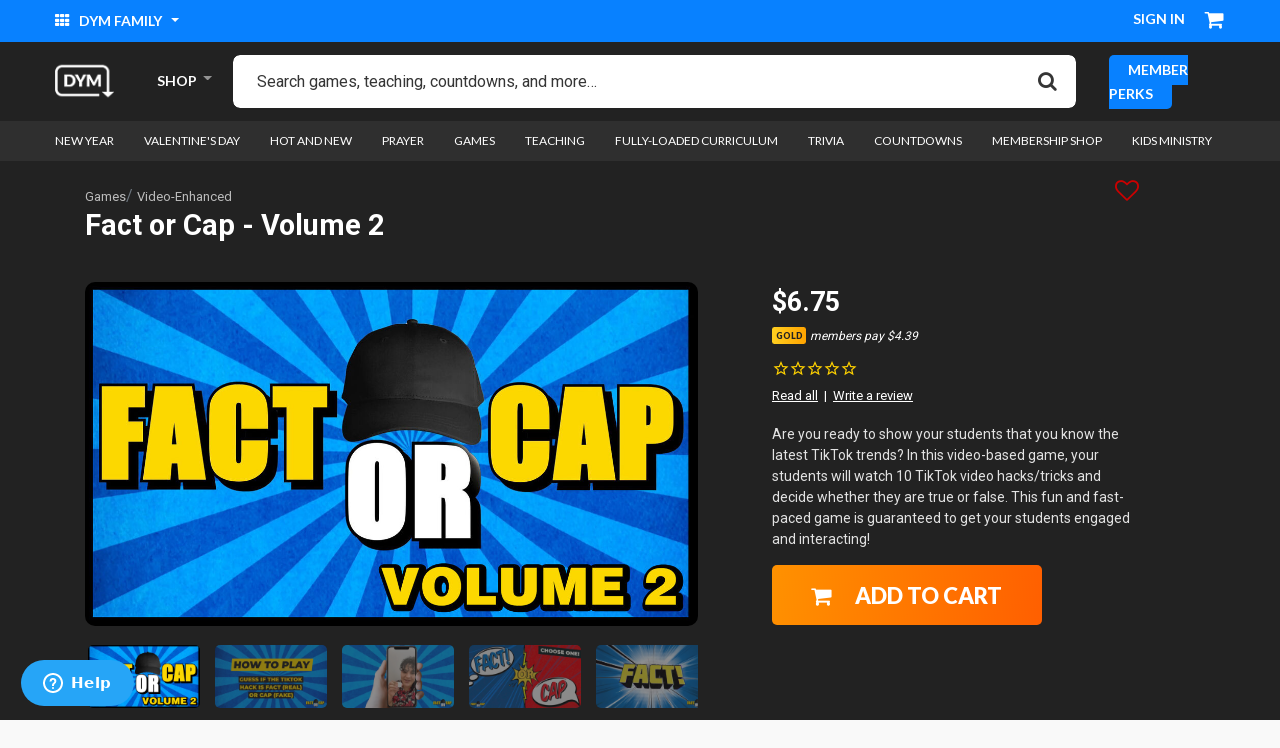

--- FILE ---
content_type: text/html;charset=UTF-8
request_url: https://www.downloadyouthministry.com/p/fact-or-cap---volume-2/games/video-enhanced-8000.html
body_size: 141228
content:
<!DOCTYPE html>
<html lang="">
<head>
<!--[if gt IE 9]><!-->

    <script>(function(w,d,s,l,i){w[l]=w[l]||[];w[l].push({'gtm.start':
new Date().getTime(),event:'gtm.js'});var f=d.getElementsByTagName(s)[0],
j=d.createElement(s),dl=l!='dataLayer'?'&l='+l:'';j.async=true;j.src=
'https://www.googletagmanager.com/gtm.js?id='+i+dl;f.parentNode.insertBefore(j,f);
})(window,document,'script','dataLayer','GTM-N9HGPNV');</script>


<script>//common/scripts.isml</script>
<script defer src="/on/demandware.static/Sites-DownloadYouthMinistry-Site/-/default/v1768334240764/js/main.js"></script>
<script defer src="/on/demandware.static/Sites-DownloadYouthMinistry-Site/-/default/v1768334240764/js/login.js"></script>

    <script defer src="/on/demandware.static/Sites-DownloadYouthMinistry-Site/-/default/v1768334240764/js/productDetail.js" >
    </script>

    <script defer src="/on/demandware.static/Sites-DownloadYouthMinistry-Site/-/default/v1768334240764/js/accountDownloads.js" >
    </script>





    

    <script>
        window.reCAPTCHASiteKey = '6LeZHuQnAAAAALB9AH6v8vhmoi-4pDv5eVW_EuHq';
    </script>


<link href="/on/demandware.static/Sites-DownloadYouthMinistry-Site/-/default/v1768334240764/css/quill.css" rel="stylesheet" />
<script src="/on/demandware.static/Sites-DownloadYouthMinistry-Site/-/default/v1768334240764/js/quill.js"></script>
<!--<![endif]-->
<meta charset=UTF-8>

<meta http-equiv="x-ua-compatible" content="ie=edge">

<meta name="viewport" content="width=device-width, initial-scale=1">



  <title>Fact or Cap - Volume 2 | Video-Enhanced | Download Youth Ministry</title>


<meta name="description" content="Check out the Youth Group Resource Fact or Cap - Volume 2 at Download Youth Ministry."/>
<meta name="keywords" content="Download Youth Ministry"/>



    
        <meta name="robots" content="index, follow">
    

    
        <meta property="og:url" content="https://www.downloadyouthministry.com/p/fact-or-cap---volume-2/games/video-enhanced-8000.html">
    


<link rel="shortcut icon" href="/on/demandware.static/Sites-DownloadYouthMinistry-Site/-/default/dwb2dc51fa/ico/favicon.ico">
<link rel="icon" sizes="16x16 32x32 64x64" href="/on/demandware.static/Sites-DownloadYouthMinistry-Site/-/default/dwb2dc51fa/ico/favicon.ico">
<link rel="icon" type="image/png" sizes="196x196" href="/on/demandware.static/Sites-DownloadYouthMinistry-Site/-/default/dw603074e1/ico/favicon-192.png">
<link rel="icon" type="image/png" sizes="64x64" href="/on/demandware.static/Sites-DownloadYouthMinistry-Site/-/default/dwb2dc51fa/ico/favicon.ico">
<link rel="icon" type="image/png" sizes="32x32" href="/on/demandware.static/Sites-DownloadYouthMinistry-Site/-/default/dw76760385/ico/favicon-32.png">
<link rel="icon" type="image/png" sizes="16x16" href="/on/demandware.static/Sites-DownloadYouthMinistry-Site/-/default/dwf7cbdff9/ico/favicon-16.png">
<link rel="apple-touch-icon" href="/on/demandware.static/Sites-DownloadYouthMinistry-Site/-/default/dw3548cd24/ico/favicon-57.png">
<link rel="apple-touch-icon" sizes="114x114" href="/on/demandware.static/Sites-DownloadYouthMinistry-Site/-/default/dw1cd2c895/ico/favicon-114.png">
<link rel="apple-touch-icon" sizes="72x72" href="/on/demandware.static/Sites-DownloadYouthMinistry-Site/-/default/dw36681d31/ico/favicon-72.png">
<link rel="apple-touch-icon" sizes="144x144" href="/on/demandware.static/Sites-DownloadYouthMinistry-Site/-/default/dwed41dcd2/ico/favicon-144.png">
<link rel="apple-touch-icon" sizes="60x60" href="/on/demandware.static/Sites-DownloadYouthMinistry-Site/-/default/dwf43a612d/ico/favicon-60.png">
<link rel="apple-touch-icon" sizes="120x120" href="/on/demandware.static/Sites-DownloadYouthMinistry-Site/-/default/dw6c8e2fa4/ico/favicon-120.png">
<link rel="apple-touch-icon" sizes="76x76" href="/on/demandware.static/Sites-DownloadYouthMinistry-Site/-/default/dwde211ea7/ico/favicon-76.png">
<link rel="apple-touch-icon" sizes="152x152" href="/on/demandware.static/Sites-DownloadYouthMinistry-Site/-/default/dw22627565/ico/favicon-152.png">
<link rel="apple-touch-icon" sizes="180x180" href="/on/demandware.static/Sites-DownloadYouthMinistry-Site/-/default/dwe294ae60/ico/favicon-180.png">

<link rel="stylesheet" href="/on/demandware.static/Sites-DownloadYouthMinistry-Site/-/default/v1768334240764/css/global.css" />

    <link rel="stylesheet" href="/on/demandware.static/Sites-DownloadYouthMinistry-Site/-/default/v1768334240764/css/product/detail.css"  />



<script type="text/javascript" src="https://cdn1.stamped.io/files/widget.min.js"></script>
<script type="text/javascript">StampedFn.init({ apiKey: "pubkey-9k2rfV755R3Ygry07dCfQ20pob61b2", storeUrl: "downloadyouthministry.com" });</script>


<script>!function(){var analytics=window.analytics=window.analytics||[];if(!analytics.initialize)if(analytics.invoked)window.console&&console.error&&console.error("Segment snippet included twice.");else{analytics.invoked=!0;analytics.methods=["trackSubmit","trackClick","trackLink","trackForm","pageview","identify","reset","group","track","ready","alias","debug","page","once","off","on","addSourceMiddleware","addIntegrationMiddleware","setAnonymousId","addDestinationMiddleware"];analytics.factory=function(e){return function(){var t=Array.prototype.slice.call(arguments);t.unshift(e);analytics.push(t);return analytics}};for(var e=0;e<analytics.methods.length;e++){var key=analytics.methods[e];analytics[key]=analytics.factory(key)}analytics.load=function(key,e){var t=document.createElement("script");t.type="text/javascript";t.async=!0;t.src="https://cdn.segment.com/analytics.js/v1/" + key + "/analytics.min.js";var n=document.getElementsByTagName("script")[0];n.parentNode.insertBefore(t,n);analytics._loadOptions=e};analytics._writeKey="thl3J0zFlDwvu2uTTDRsHm5WyZ9EVGvT";;analytics.SNIPPET_VERSION="4.15.3";
  analytics.load("thl3J0zFlDwvu2uTTDRsHm5WyZ9EVGvT");
  analytics.page();
  }}();</script>


<link rel="canonical" href="/p/fact-or-cap---volume-2/games/video-enhanced-8000.html" />

<script type="text/javascript">//<!--
/* <![CDATA[ (head-active_data.js) */
var dw = (window.dw || {});
dw.ac = {
    _analytics: null,
    _events: [],
    _category: "",
    _searchData: "",
    _anact: "",
    _anact_nohit_tag: "",
    _analytics_enabled: "true",
    _timeZone: "US/Pacific",
    _capture: function(configs) {
        if (Object.prototype.toString.call(configs) === "[object Array]") {
            configs.forEach(captureObject);
            return;
        }
        dw.ac._events.push(configs);
    },
	capture: function() { 
		dw.ac._capture(arguments);
		// send to CQ as well:
		if (window.CQuotient) {
			window.CQuotient.trackEventsFromAC(arguments);
		}
	},
    EV_PRD_SEARCHHIT: "searchhit",
    EV_PRD_DETAIL: "detail",
    EV_PRD_RECOMMENDATION: "recommendation",
    EV_PRD_SETPRODUCT: "setproduct",
    applyContext: function(context) {
        if (typeof context === "object" && context.hasOwnProperty("category")) {
        	dw.ac._category = context.category;
        }
        if (typeof context === "object" && context.hasOwnProperty("searchData")) {
        	dw.ac._searchData = context.searchData;
        }
    },
    setDWAnalytics: function(analytics) {
        dw.ac._analytics = analytics;
    },
    eventsIsEmpty: function() {
        return 0 == dw.ac._events.length;
    }
};
/* ]]> */
// -->
</script>
<script type="text/javascript">//<!--
/* <![CDATA[ (head-cquotient.js) */
var CQuotient = window.CQuotient = {};
CQuotient.clientId = 'bfbf-DownloadYouthMinistry';
CQuotient.realm = 'BFBF';
CQuotient.siteId = 'DownloadYouthMinistry';
CQuotient.instanceType = 'prd';
CQuotient.locale = 'default';
CQuotient.fbPixelId = '__UNKNOWN__';
CQuotient.activities = [];
CQuotient.cqcid='';
CQuotient.cquid='';
CQuotient.cqeid='';
CQuotient.cqlid='';
CQuotient.apiHost='api.cquotient.com';
/* Turn this on to test against Staging Einstein */
/* CQuotient.useTest= true; */
CQuotient.useTest = ('true' === 'false');
CQuotient.initFromCookies = function () {
	var ca = document.cookie.split(';');
	for(var i=0;i < ca.length;i++) {
	  var c = ca[i];
	  while (c.charAt(0)==' ') c = c.substring(1,c.length);
	  if (c.indexOf('cqcid=') == 0) {
		CQuotient.cqcid=c.substring('cqcid='.length,c.length);
	  } else if (c.indexOf('cquid=') == 0) {
		  var value = c.substring('cquid='.length,c.length);
		  if (value) {
		  	var split_value = value.split("|", 3);
		  	if (split_value.length > 0) {
			  CQuotient.cquid=split_value[0];
		  	}
		  	if (split_value.length > 1) {
			  CQuotient.cqeid=split_value[1];
		  	}
		  	if (split_value.length > 2) {
			  CQuotient.cqlid=split_value[2];
		  	}
		  }
	  }
	}
}
CQuotient.getCQCookieId = function () {
	if(window.CQuotient.cqcid == '')
		window.CQuotient.initFromCookies();
	return window.CQuotient.cqcid;
};
CQuotient.getCQUserId = function () {
	if(window.CQuotient.cquid == '')
		window.CQuotient.initFromCookies();
	return window.CQuotient.cquid;
};
CQuotient.getCQHashedEmail = function () {
	if(window.CQuotient.cqeid == '')
		window.CQuotient.initFromCookies();
	return window.CQuotient.cqeid;
};
CQuotient.getCQHashedLogin = function () {
	if(window.CQuotient.cqlid == '')
		window.CQuotient.initFromCookies();
	return window.CQuotient.cqlid;
};
CQuotient.trackEventsFromAC = function (/* Object or Array */ events) {
try {
	if (Object.prototype.toString.call(events) === "[object Array]") {
		events.forEach(_trackASingleCQEvent);
	} else {
		CQuotient._trackASingleCQEvent(events);
	}
} catch(err) {}
};
CQuotient._trackASingleCQEvent = function ( /* Object */ event) {
	if (event && event.id) {
		if (event.type === dw.ac.EV_PRD_DETAIL) {
			CQuotient.trackViewProduct( {id:'', alt_id: event.id, type: 'raw_sku'} );
		} // not handling the other dw.ac.* events currently
	}
};
CQuotient.trackViewProduct = function(/* Object */ cqParamData){
	var cq_params = {};
	cq_params.cookieId = CQuotient.getCQCookieId();
	cq_params.userId = CQuotient.getCQUserId();
	cq_params.emailId = CQuotient.getCQHashedEmail();
	cq_params.loginId = CQuotient.getCQHashedLogin();
	cq_params.product = cqParamData.product;
	cq_params.realm = cqParamData.realm;
	cq_params.siteId = cqParamData.siteId;
	cq_params.instanceType = cqParamData.instanceType;
	cq_params.locale = CQuotient.locale;
	
	if(CQuotient.sendActivity) {
		CQuotient.sendActivity(CQuotient.clientId, 'viewProduct', cq_params);
	} else {
		CQuotient.activities.push({activityType: 'viewProduct', parameters: cq_params});
	}
};
/* ]]> */
// -->
</script>


   <script type="application/ld+json">
        {"@context":"http://schema.org/","@type":"Product","name":"Fact or Cap - Volume 2","description":"Are you ready to show your students that you know the latest TikTok trends? In this video-based game, your students will watch 10 TikTok video hacks/tricks and decide whether they are true or false. This fun and fast-paced game is guaranteed to get your students engaged and interacting!","mpn":"8000","sku":"8000","image":[null,null,null,null,null,null],"offers":{"url":{},"@type":"Offer","priceCurrency":"USD","price":"6.75","availability":"http://schema.org/InStock"}}
    </script>


</head>
<body>
<!-- Google Tag Manager -->

<!-- Google Tag Manager (noscript) -->
<noscript><iframe src="https://www.googletagmanager.com/ns.html?id=GTM-N9HGPNV"
height="0" width="0" style="display:none;visibility:hidden"></iframe></noscript>
<!-- End Google Tag Manager (noscript) -->


<div class="page" data-action="Product-Show" data-querystring="pid=8000">
<header>
    <a href="#maincontent" class="skip" aria-label="Skip to main content">Skip to main content</a>
<a href="#footercontent" class="skip" aria-label="Skip to footer content">Skip to footer content</a>

    <div class="header-banner slide-up d-none">
        <div class="container">
            <div class="d-flex justify-content-between">
                <div></div>
                <div class="content">
                    
	 

	
                </div>
                <div class="close-button">
                    <button type="button" class="close" aria-label="Close">
                        <span aria-hidden="true">&times;</span>
                    </button>
                </div>
            </div>
        </div>
    </div>

    <div class="top__header">
        <div class="container-fluid">
            <div class="d-flex justify-content-between align-items-center">
                <div class="top__header--left">
                    <div class="dropdown dym__dropdown">
                        <button class="dropdown-toggle dym__dropdown--text-toggle" type="button" id="dropdownMenuButton" data-toggle="dropdown" aria-haspopup="true" aria-expanded="false">
                            <i class="fa fa-th" aria-hidden="true"></i> DYM Family
                        </button>
                        <div class="dropdown-menu" aria-labelledby="dropdownMenuButton">
                            <!-- Header Explore Links -->
                            
	
	<div class="content-asset"><!-- dwMarker="content" dwContentID="663e012046254a6af9f861c319" -->
		<p><a class="dropdown-item" href="https://dymmembership.com" rel="nofollow" target="blank"><img alt="dym membership" src="https://www.downloadyouthministry.com/on/demandware.static/-/Library-Sites-DownloadYouthMinistrySharedLibrary/default/dw4db95f38/icon-dym-members.png" title="" /> <span>dym membership</span></a> 

<a class="dropdown-item" href="https://sidekick.tv" rel="nofollow" target="blank"><img alt="sidekick" src="https://www.downloadyouthministry.com/on/demandware.static/-/Library-Sites-DownloadYouthMinistrySharedLibrary/default/dw8d275e2f/icon-dym-sidekick.png" title="" /> <span>sidekick</span></a> 

<a class="dropdown-item" href="https://www.facebook.com/groups/DYMCommunity" rel="nofollow" target="blank"><img alt="dym Facebook Community" src="https://www.downloadyouthministry.com/on/demandware.static/-/Library-Sites-DownloadYouthMinistrySharedLibrary/default/dwa1b94966/icon-dym-fb.png" title="" /> <span>dym Facebook Community</span></a>

 <a class="dropdown-item" href="https://ymuniversity.com" rel="nofollow" target="blank"><img alt="ym university" src="https://www.downloadyouthministry.com/on/demandware.static/-/Library-Sites-DownloadYouthMinistrySharedLibrary/default/dw8bd29101/icon-dym-university.png" title="" /> <span>ym university</span></a> 

<a class="dropdown-item" href="https://trainmyvolunteers.com" rel="nofollow" target="blank"><img alt="National Day of Training" src="https://www.downloadyouthministry.com/on/demandware.static/-/Library-Sites-DownloadYouthMinistrySharedLibrary/default/dwd9d04ba2/icon-dym-national.png" title="" /> <span>National Day of Training</span></a> 

<a class="dropdown-item" href="https://podcast.downloadyouthministry.com/" rel="nofollow" target="blank"><img alt="dym podcast network" src="https://www.downloadyouthministry.com/on/demandware.static/-/Library-Sites-DownloadYouthMinistrySharedLibrary/default/dw13c840d6/icon-dym-podcast.png" title="" /> <span>Dym Podcast Network</span></a> 

<a class="dropdown-item" href="https://dymtraining.com" rel="nofollow" target="blank"><img alt="dym training" src="https://www.downloadyouthministry.com/on/demandware.static/-/Library-Sites-DownloadYouthMinistrySharedLibrary/default/dw67d937af/training-icon.jpg" title="" /> <span>DYM Training</span></a> 

<a class="dropdown-item" href="https://dymtraining.com/#DYM100" rel="nofollow" target="blank"><img alt="DYM100 Events" src="https://www.downloadyouthministry.com/on/demandware.static/-/Library-Sites-DownloadYouthMinistrySharedLibrary/default/dwbd5af1b4/icon-dym-ffy.jpg" title="" /> <span>DYM100 In-Person Events</span></a> 

<a class="dropdown-item" href="https://blog.downloadyouthministry.com/" rel="nofollow" target="blank"><img alt="dym blog" src="https://www.downloadyouthministry.com/on/demandware.static/-/Library-Sites-DownloadYouthMinistrySharedLibrary/default/dw90f4d5a3/edit-blog.png" title="" /> <span>Blog</span></a>

<a class="dropdown-item" href="https://coleader.co?utm_source=internal&amp;utm_campaign=coleader-link&amp;utm_medium=dym-website&amp;utm_content=dym-explore-header/" rel="nofollow" target="blank"><img alt="coleader" src="https://www.downloadyouthministry.com/on/demandware.static/-/Library-Sites-DownloadYouthMinistrySharedLibrary/default/dwe08faf2f/coleader-icon.png" title="" /><span>Coleader</span></a></p>
	</div> <!-- End content-asset -->



                        </div>
                    </div>
                </div>
                <div class="top__header--right">
                    <div class="top__header__user-options">
                        
    <div class="top__header__user">
        <div class="user dropdown dym__dropdown user-message">
            <a href="https://www.downloadyouthministry.com/account/login" role="button" aria-label="Login to your account" class="dym__dropdown--text-toggle user-message">
                Sign in
            </a>
        </div>
    </div>


                    </div>
                    <div class="top__header__cart">
                        <div class="top__header__cart--balance d-none">
                            
<strong>CREDIT BALANCE:</strong> <span>$0.00</span>
                        </div>
                        <div class="minicart" data-action-url="/on/demandware.store/Sites-DownloadYouthMinistry-Site/default/Cart-MiniCartShow">
                            <div class="minicart-total">
    <a class="minicart-link" href="https://www.downloadyouthministry.com/on/demandware.store/Sites-DownloadYouthMinistry-Site/default/Cart-Show" title="Cart 0 Items" aria-label="Cart 0 Items" aria-haspopup="true">
        <i class="minicart-icon fa fa-shopping-cart"></i>
        <span class="minicart-quantity hide-quantity">
            0
        </span>
    </a>
</div>
<div class="popover popover-bottom"></div>

                        </div>
                    </div>
                </div>
            </div>
        </div>
    </div>
    <nav role="navigation">
        <div class="main__header">
            <div class="container-fluid">
                <div class="main__header--inner justify-content-between d-flex align-items-center">
                    <div class="logo">
                        <a class="logo-home" href="/" title="Download Youth Ministry Home">
                            
	 


	<div class="html-slot-container">
	
		
			<img alt="DYM" src="https://www.downloadyouthministry.com/on/demandware.static/-/Sites/default/dw9a437409/dym-header-logo.png" title="" width="100%" />
		
	
</div>
 
	
                        </a>
                    </div>
                    <div class="menu-holder">
                        <ul>
                            <li class="has-submenu">
                                <a href="#.">SHOP</a>
                                <ul>
                                    
                                    
                                        
                                            
                                                <li  class="has-megamenu"><a href="/new-year/">New Year</a>
                                                    
                                                        <div class="megamenu">
                                                            <div class="row">
                                                                
                                                                                                                           
                                                                        <div class="col-12 col-sm-6">
                                                                            <ul>
                                                                                <li>
                                                                                    <a href="/new-year/new-year%27s-video/">New Year's Video</a>
                                                                                    
                                                                                </li>
                                                                            </ul>
                                                                        </div>
                                                                    
                                                                
                                                                                                                           
                                                                        <div class="col-12 col-sm-6">
                                                                            <ul>
                                                                                <li>
                                                                                    <a href="/new-year/new-year%27s-games/">New Year's Games</a>
                                                                                    
                                                                                </li>
                                                                            </ul>
                                                                        </div>
                                                                    
                                                                
                                                                                                                           
                                                                        <div class="col-12 col-sm-6">
                                                                            <ul>
                                                                                <li>
                                                                                    <a href="/new-year/new-year%27s-teaching/">New Year's Teaching</a>
                                                                                    
                                                                                </li>
                                                                            </ul>
                                                                        </div>
                                                                    
                                                                
                                                            </div>
                                                        </div>
                                                    
                                                </li>
                                            
                                        
                                            
                                                <li  class="has-megamenu"><a href="/valentine%27s-day/">Valentine's Day</a>
                                                    
                                                        <div class="megamenu">
                                                            <div class="row">
                                                                
                                                                                                                           
                                                                        <div class="col-12 col-sm-6">
                                                                            <ul>
                                                                                <li>
                                                                                    <a href="/valentine%27s-day/valentine%27s-day-games/">Valentine's Day Games</a>
                                                                                    
                                                                                </li>
                                                                            </ul>
                                                                        </div>
                                                                    
                                                                
                                                                                                                           
                                                                        <div class="col-12 col-sm-6">
                                                                            <ul>
                                                                                <li>
                                                                                    <a href="/valentine%27s-day/valentine%27s-day-video/">Valentine's Day Video</a>
                                                                                    
                                                                                </li>
                                                                            </ul>
                                                                        </div>
                                                                    
                                                                
                                                            </div>
                                                        </div>
                                                    
                                                </li>
                                            
                                        
                                            
                                                <li  class="has-megamenu"><a href="/student-leaders/">Student Leaders</a>
                                                    
                                                        <div class="megamenu">
                                                            <div class="row">
                                                                
                                                                                                                           
                                                                        <div class="col-12 col-sm-6">
                                                                            <ul>
                                                                                <li>
                                                                                    <a href="/student-leaders/leadertreks-lessons/">LeaderTreks Lessons</a>
                                                                                    
                                                                                </li>
                                                                            </ul>
                                                                        </div>
                                                                    
                                                                
                                                                                                                           
                                                                        <div class="col-12 col-sm-6">
                                                                            <ul>
                                                                                <li>
                                                                                    <a href="/student-leaders/developing/">Developing</a>
                                                                                    
                                                                                </li>
                                                                            </ul>
                                                                        </div>
                                                                    
                                                                
                                                                                                                           
                                                                        <div class="col-12 col-sm-6">
                                                                            <ul>
                                                                                <li>
                                                                                    <a href="/student-leaders/identifying-and-applying/">Identifying and Applying</a>
                                                                                    
                                                                                </li>
                                                                            </ul>
                                                                        </div>
                                                                    
                                                                
                                                            </div>
                                                        </div>
                                                    
                                                </li>
                                            
                                        
                                            
                                                <li  ><a href="/hot-and-new/">Hot and New</a>
                                                    
                                                </li>
                                            
                                        
                                            
                                                <li  ><a href="/prayer-2/">Prayer</a>
                                                    
                                                </li>
                                            
                                        
                                            
                                                <li  class="has-megamenu"><a href="/games/">Games</a>
                                                    
                                                        <div class="megamenu">
                                                            <div class="row">
                                                                
                                                                                                                           
                                                                        <div class="col-12 col-sm-6">
                                                                            <ul>
                                                                                <li>
                                                                                    <a href="/games/no-prep/">No Prep</a>
                                                                                    
                                                                                </li>
                                                                            </ul>
                                                                        </div>
                                                                    
                                                                
                                                                                                                           
                                                                        <div class="col-12 col-sm-6">
                                                                            <ul>
                                                                                <li>
                                                                                    <a href="/games/icebreakers/">Icebreakers</a>
                                                                                    
                                                                                </li>
                                                                            </ul>
                                                                        </div>
                                                                    
                                                                
                                                                                                                           
                                                                        <div class="col-12 col-sm-6">
                                                                            <ul>
                                                                                <li>
                                                                                    <a href="/games/video-enhanced/">Video-Enhanced</a>
                                                                                    
                                                                                </li>
                                                                            </ul>
                                                                        </div>
                                                                    
                                                                
                                                                                                                           
                                                                        <div class="col-12 col-sm-6">
                                                                            <ul>
                                                                                <li>
                                                                                    <a href="/games/brain-games/">Brain Games</a>
                                                                                    
                                                                                </li>
                                                                            </ul>
                                                                        </div>
                                                                    
                                                                
                                                                                                                           
                                                                        <div class="col-12 col-sm-6">
                                                                            <ul>
                                                                                <li>
                                                                                    <a href="/games/bible-based/">Bible-Based</a>
                                                                                    
                                                                                </li>
                                                                            </ul>
                                                                        </div>
                                                                    
                                                                
                                                                                                                           
                                                                        <div class="col-12 col-sm-6">
                                                                            <ul>
                                                                                <li>
                                                                                    <a href="/games/humor/">Humor</a>
                                                                                    
                                                                                </li>
                                                                            </ul>
                                                                        </div>
                                                                    
                                                                
                                                                                                                           
                                                                        <div class="col-12 col-sm-6">
                                                                            <ul>
                                                                                <li>
                                                                                    <a href="/games/social-media/">Social Media</a>
                                                                                    
                                                                                </li>
                                                                            </ul>
                                                                        </div>
                                                                    
                                                                
                                                                                                                           
                                                                        <div class="col-12 col-sm-6">
                                                                            <ul>
                                                                                <li>
                                                                                    <a href="/games/sequels/">Sequels</a>
                                                                                    
                                                                                </li>
                                                                            </ul>
                                                                        </div>
                                                                    
                                                                
                                                                                                                           
                                                                        <div class="col-12 col-sm-6">
                                                                            <ul>
                                                                                <li>
                                                                                    <a href="/games/bundles/">Bundles</a>
                                                                                    
                                                                                </li>
                                                                            </ul>
                                                                        </div>
                                                                    
                                                                
                                                                                                                           
                                                                        <div class="col-12 col-sm-6">
                                                                            <ul>
                                                                                <li>
                                                                                    <a href="/games/game-shows/">Game Shows</a>
                                                                                    
                                                                                </li>
                                                                            </ul>
                                                                        </div>
                                                                    
                                                                
                                                                                                                           
                                                                        <div class="col-12 col-sm-6">
                                                                            <ul>
                                                                                <li>
                                                                                    <a href="/games/food/">Food</a>
                                                                                    
                                                                                </li>
                                                                            </ul>
                                                                        </div>
                                                                    
                                                                
                                                                                                                           
                                                                        <div class="col-12 col-sm-6">
                                                                            <ul>
                                                                                <li>
                                                                                    <a href="/games/animals/">Animals</a>
                                                                                    
                                                                                </li>
                                                                            </ul>
                                                                        </div>
                                                                    
                                                                
                                                                                                                           
                                                                        <div class="col-12 col-sm-6">
                                                                            <ul>
                                                                                <li>
                                                                                    <a href="/games/adults-v-students/">Adults v Students</a>
                                                                                    
                                                                                </li>
                                                                            </ul>
                                                                        </div>
                                                                    
                                                                
                                                                                                                           
                                                                        <div class="col-12 col-sm-6">
                                                                            <ul>
                                                                                <li>
                                                                                    <a href="/games/history/">History</a>
                                                                                    
                                                                                </li>
                                                                            </ul>
                                                                        </div>
                                                                    
                                                                
                                                                                                                           
                                                                        <div class="col-12 col-sm-6">
                                                                            <ul>
                                                                                <li>
                                                                                    <a href="/games/pop-culture/">Pop Culture</a>
                                                                                    
                                                                                        <ul>
                                                                                            
                                                                                                
                                                                                                    <li><a href="/games/pop-culture/phones/">Phones</a></li>
                                                                                                
                                                                                            
                                                                                                
                                                                                                    <li><a href="/games/pop-culture/brands/">Brands</a></li>
                                                                                                
                                                                                            
                                                                                                
                                                                                                    <li><a href="/games/pop-culture/celebrities/">Celebrities</a></li>
                                                                                                
                                                                                            
                                                                                                
                                                                                                    <li><a href="/games/pop-culture/movies/">Movies</a></li>
                                                                                                
                                                                                            
                                                                                                
                                                                                                    <li><a href="/games/pop-culture/music/">Music</a></li>
                                                                                                
                                                                                            
                                                                                                
                                                                                                    <li><a href="/games/pop-culture/taylor-swift/">Taylor Swift</a></li>
                                                                                                
                                                                                            
                                                                                                
                                                                                                    <li><a href="/games/pop-culture/tv/">TV</a></li>
                                                                                                
                                                                                            
                                                                                                
                                                                                                    <li><a href="/games/pop-culture/videogames/">Videogames</a></li>
                                                                                                
                                                                                            
                                                                                                
                                                                                                    <li><a href="/games/pop-culture/science-fiction/">Science Fiction</a></li>
                                                                                                
                                                                                            
                                                                                        </ul>
                                                                                    
                                                                                </li>
                                                                            </ul>
                                                                        </div>
                                                                    
                                                                
                                                                                                                           
                                                                        <div class="col-12 col-sm-6">
                                                                            <ul>
                                                                                <li>
                                                                                    <a href="/games/sports/">Sports</a>
                                                                                    
                                                                                        <ul>
                                                                                            
                                                                                                
                                                                                                    <li><a href="/games/sports/baseball/">Baseball</a></li>
                                                                                                
                                                                                            
                                                                                                
                                                                                                    <li><a href="/games/sports/football/">Football</a></li>
                                                                                                
                                                                                            
                                                                                                
                                                                                                    <li><a href="/games/sports/basketball/">Basketball</a></li>
                                                                                                
                                                                                            
                                                                                        </ul>
                                                                                    
                                                                                </li>
                                                                            </ul>
                                                                        </div>
                                                                    
                                                                
                                                                                                                           
                                                                        <div class="col-12 col-sm-6">
                                                                            <ul>
                                                                                <li>
                                                                                    <a href="/games/this-or-that/">This or That</a>
                                                                                    
                                                                                </li>
                                                                            </ul>
                                                                        </div>
                                                                    
                                                                
                                                            </div>
                                                        </div>
                                                    
                                                </li>
                                            
                                        
                                            
                                                <li  class="has-megamenu"><a href="/teaching-2/">Teaching</a>
                                                    
                                                        <div class="megamenu">
                                                            <div class="row">
                                                                
                                                                                                                           
                                                                        <div class="col-12 col-sm-6">
                                                                            <ul>
                                                                                <li>
                                                                                    <a href="/teaching/identity/">Identity</a>
                                                                                    
                                                                                </li>
                                                                            </ul>
                                                                        </div>
                                                                    
                                                                
                                                                                                                           
                                                                        <div class="col-12 col-sm-6">
                                                                            <ul>
                                                                                <li>
                                                                                    <a href="/teaching/small-group-only/">Small Group Only</a>
                                                                                    
                                                                                </li>
                                                                            </ul>
                                                                        </div>
                                                                    
                                                                
                                                                                                                           
                                                                        <div class="col-12 col-sm-6">
                                                                            <ul>
                                                                                <li>
                                                                                    <a href="/teaching/sex-and-dating/">Sex and Dating</a>
                                                                                    
                                                                                </li>
                                                                            </ul>
                                                                        </div>
                                                                    
                                                                
                                                                                                                           
                                                                        <div class="col-12 col-sm-6">
                                                                            <ul>
                                                                                <li>
                                                                                    <a href="/teaching/spiritual-growth/">Spiritual Growth</a>
                                                                                    
                                                                                </li>
                                                                            </ul>
                                                                        </div>
                                                                    
                                                                
                                                                                                                           
                                                                        <div class="col-12 col-sm-6">
                                                                            <ul>
                                                                                <li>
                                                                                    <a href="/teaching/forgiveness/">Forgiveness</a>
                                                                                    
                                                                                </li>
                                                                            </ul>
                                                                        </div>
                                                                    
                                                                
                                                                                                                           
                                                                        <div class="col-12 col-sm-6">
                                                                            <ul>
                                                                                <li>
                                                                                    <a href="/teaching/stress/">Stress</a>
                                                                                    
                                                                                </li>
                                                                            </ul>
                                                                        </div>
                                                                    
                                                                
                                                                                                                           
                                                                        <div class="col-12 col-sm-6">
                                                                            <ul>
                                                                                <li>
                                                                                    <a href="/teaching/big-questions/">Big Questions</a>
                                                                                    
                                                                                </li>
                                                                            </ul>
                                                                        </div>
                                                                    
                                                                
                                                                                                                           
                                                                        <div class="col-12 col-sm-6">
                                                                            <ul>
                                                                                <li>
                                                                                    <a href="/teaching/evangelism/">Evangelism</a>
                                                                                    
                                                                                </li>
                                                                            </ul>
                                                                        </div>
                                                                    
                                                                
                                                                                                                           
                                                                        <div class="col-12 col-sm-6">
                                                                            <ul>
                                                                                <li>
                                                                                    <a href="/teaching/friendship/">Friendship</a>
                                                                                    
                                                                                </li>
                                                                            </ul>
                                                                        </div>
                                                                    
                                                                
                                                                                                                           
                                                                        <div class="col-12 col-sm-6">
                                                                            <ul>
                                                                                <li>
                                                                                    <a href="/teaching/grief/">Grief</a>
                                                                                    
                                                                                </li>
                                                                            </ul>
                                                                        </div>
                                                                    
                                                                
                                                                                                                           
                                                                        <div class="col-12 col-sm-6">
                                                                            <ul>
                                                                                <li>
                                                                                    <a href="/teaching/holy-spirit/">Holy Spirit</a>
                                                                                    
                                                                                </li>
                                                                            </ul>
                                                                        </div>
                                                                    
                                                                
                                                                                                                           
                                                                        <div class="col-12 col-sm-6">
                                                                            <ul>
                                                                                <li>
                                                                                    <a href="/teaching/tithing%2Fstewardship/">Tithing/Stewardship</a>
                                                                                    
                                                                                </li>
                                                                            </ul>
                                                                        </div>
                                                                    
                                                                
                                                                                                                           
                                                                        <div class="col-12 col-sm-6">
                                                                            <ul>
                                                                                <li>
                                                                                    <a href="/teaching/temptation/">Temptation</a>
                                                                                    
                                                                                </li>
                                                                            </ul>
                                                                        </div>
                                                                    
                                                                
                                                                                                                           
                                                                        <div class="col-12 col-sm-6">
                                                                            <ul>
                                                                                <li>
                                                                                    <a href="/teaching/parents-and-family/">Parents and Family</a>
                                                                                    
                                                                                </li>
                                                                            </ul>
                                                                        </div>
                                                                    
                                                                
                                                                                                                           
                                                                        <div class="col-12 col-sm-6">
                                                                            <ul>
                                                                                <li>
                                                                                    <a href="/teaching/adult-service/">Adult Service</a>
                                                                                    
                                                                                </li>
                                                                            </ul>
                                                                        </div>
                                                                    
                                                                
                                                                                                                           
                                                                        <div class="col-12 col-sm-6">
                                                                            <ul>
                                                                                <li>
                                                                                    <a href="/teaching/mental-health/">Mental Health</a>
                                                                                    
                                                                                </li>
                                                                            </ul>
                                                                        </div>
                                                                    
                                                                
                                                                                                                           
                                                                        <div class="col-12 col-sm-6">
                                                                            <ul>
                                                                                <li>
                                                                                    <a href="/teaching/books-of-the-bible/">Books of the Bible</a>
                                                                                    
                                                                                </li>
                                                                            </ul>
                                                                        </div>
                                                                    
                                                                
                                                            </div>
                                                        </div>
                                                    
                                                </li>
                                            
                                        
                                            
                                                <li  ><a href="/fully-loaded-curriculum/">Fully-loaded Curriculum</a>
                                                    
                                                </li>
                                            
                                        
                                            
                                                <li  ><a href="/trivia/">Trivia</a>
                                                    
                                                </li>
                                            
                                        
                                            
                                                <li  ><a href="/countdowns/">Countdowns</a>
                                                    
                                                </li>
                                            
                                        
                                            
                                                <li  class="has-megamenu"><a href="/membership-shop/">Membership Shop</a>
                                                    
                                                        <div class="megamenu">
                                                            <div class="row">
                                                                
                                                                                                                           
                                                                        <div class="col-12 col-sm-6">
                                                                            <ul>
                                                                                <li>
                                                                                    <a href="/membership-shop/gold/">Gold</a>
                                                                                    
                                                                                </li>
                                                                            </ul>
                                                                        </div>
                                                                    
                                                                
                                                                                                                           
                                                                        <div class="col-12 col-sm-6">
                                                                            <ul>
                                                                                <li>
                                                                                    <a href="/membership-shop/gold%2B/">Gold+</a>
                                                                                    
                                                                                </li>
                                                                            </ul>
                                                                        </div>
                                                                    
                                                                
                                                                                                                           
                                                                        <div class="col-12 col-sm-6">
                                                                            <ul>
                                                                                <li>
                                                                                    <a href="/membership-shop/starter/">Starter</a>
                                                                                    
                                                                                </li>
                                                                            </ul>
                                                                        </div>
                                                                    
                                                                
                                                            </div>
                                                        </div>
                                                    
                                                </li>
                                            
                                        
                                            
                                                <li  class="has-megamenu"><a href="/kids-ministry/">Kids Ministry</a>
                                                    
                                                        <div class="megamenu">
                                                            <div class="row">
                                                                
                                                                                                                           
                                                                        <div class="col-12 col-sm-6">
                                                                            <ul>
                                                                                <li>
                                                                                    <a href="/kids-ministry/all-kids-ministry-resources/">All Kids Ministry Resources</a>
                                                                                    
                                                                                </li>
                                                                            </ul>
                                                                        </div>
                                                                    
                                                                
                                                                                                                           
                                                                        <div class="col-12 col-sm-6">
                                                                            <ul>
                                                                                <li>
                                                                                    <a href="/kids-ministry/games/">Games</a>
                                                                                    
                                                                                        <ul>
                                                                                            
                                                                                                
                                                                                                    <li><a href="/kids-ministry/games/animals/">Animals</a></li>
                                                                                                
                                                                                            
                                                                                                
                                                                                                    <li><a href="/kids-ministry/games/bible-based/">Bible-Based</a></li>
                                                                                                
                                                                                            
                                                                                                
                                                                                                    <li><a href="/kids-ministry/games/food/">Food</a></li>
                                                                                                
                                                                                            
                                                                                                
                                                                                                    <li><a href="/kids-ministry/games/icebreakers/">Icebreakers</a></li>
                                                                                                
                                                                                            
                                                                                                
                                                                                                    <li><a href="/kids-ministry/games/sports/">Sports</a></li>
                                                                                                
                                                                                            
                                                                                                
                                                                                                    <li><a href="/kids-ministry/games/this-or-that/">This or That</a></li>
                                                                                                
                                                                                            
                                                                                                
                                                                                                    <li><a href="/kids-ministry/games/trivia/">Trivia</a></li>
                                                                                                
                                                                                            
                                                                                        </ul>
                                                                                    
                                                                                </li>
                                                                            </ul>
                                                                        </div>
                                                                    
                                                                
                                                                                                                           
                                                                        <div class="col-12 col-sm-6">
                                                                            <ul>
                                                                                <li>
                                                                                    <a href="/kids-ministry/holiday-or-seasonal/">Holiday or Seasonal</a>
                                                                                    
                                                                                        <ul>
                                                                                            
                                                                                                
                                                                                                    <li><a href="/kids-ministry/holiday-or-seasonal/fall/">Fall</a></li>
                                                                                                
                                                                                            
                                                                                                
                                                                                                    <li><a href="/kids-ministry/holiday-or-seasonal/spring/">Spring</a></li>
                                                                                                
                                                                                            
                                                                                                
                                                                                                    <li><a href="/kids-ministry/holiday-or-seasonal/summer/">Summer</a></li>
                                                                                                
                                                                                            
                                                                                                
                                                                                                    <li><a href="/kids-ministry/holiday-or-seasonal/winter/">Winter</a></li>
                                                                                                
                                                                                            
                                                                                        </ul>
                                                                                    
                                                                                </li>
                                                                            </ul>
                                                                        </div>
                                                                    
                                                                
                                                                                                                           
                                                                        <div class="col-12 col-sm-6">
                                                                            <ul>
                                                                                <li>
                                                                                    <a href="/kids-ministry/video/">Video</a>
                                                                                    
                                                                                        <ul>
                                                                                            
                                                                                                
                                                                                                    <li><a href="/kids-ministry/video/countdowns/">Countdowns</a></li>
                                                                                                
                                                                                            
                                                                                        </ul>
                                                                                    
                                                                                </li>
                                                                            </ul>
                                                                        </div>
                                                                    
                                                                
                                                                                                                           
                                                                        <div class="col-12 col-sm-6">
                                                                            <ul>
                                                                                <li>
                                                                                    <a href="/kids-ministry/kids-ministry-curriculum/">Kids Ministry Curriculum</a>
                                                                                    
                                                                                </li>
                                                                            </ul>
                                                                        </div>
                                                                    
                                                                
                                                                                                                           
                                                                        <div class="col-12 col-sm-6">
                                                                            <ul>
                                                                                <li>
                                                                                    <a href="/kids-ministry/kids-ministry-training/">Kids Ministry Training</a>
                                                                                    
                                                                                </li>
                                                                            </ul>
                                                                        </div>
                                                                    
                                                                
                                                            </div>
                                                        </div>
                                                    
                                                </li>
                                            
                                        
                                            
                                                <li  class="has-megamenu"><a href="/camps-and-events/">Camps and Events</a>
                                                    
                                                        <div class="megamenu">
                                                            <div class="row">
                                                                
                                                                                                                           
                                                                        <div class="col-12 col-sm-6">
                                                                            <ul>
                                                                                <li>
                                                                                    <a href="/camps-and-events/summer-camp/">Summer Camp</a>
                                                                                    
                                                                                        <ul>
                                                                                            
                                                                                                
                                                                                                    <li><a href="/camps-and-events/summer-camp/summer-camp-programming/">Summer Camp Programming</a></li>
                                                                                                
                                                                                            
                                                                                        </ul>
                                                                                    
                                                                                </li>
                                                                            </ul>
                                                                        </div>
                                                                    
                                                                
                                                                                                                           
                                                                        <div class="col-12 col-sm-6">
                                                                            <ul>
                                                                                <li>
                                                                                    <a href="/camps-and-events/winter-camp-%2F-dnow/">Winter Camp / DNOW</a>
                                                                                    
                                                                                        <ul>
                                                                                            
                                                                                                
                                                                                                    <li><a href="/camps-and-events/winter-camp-%2F-dnow/dnow/">DNOW</a></li>
                                                                                                
                                                                                            
                                                                                        </ul>
                                                                                    
                                                                                </li>
                                                                            </ul>
                                                                        </div>
                                                                    
                                                                
                                                                                                                           
                                                                        <div class="col-12 col-sm-6">
                                                                            <ul>
                                                                                <li>
                                                                                    <a href="/camps-and-events/events/">Events</a>
                                                                                    
                                                                                        <ul>
                                                                                            
                                                                                                
                                                                                                    <li><a href="/camps-and-events/events/prayer%2Fworship/">Prayer/Worship</a></li>
                                                                                                
                                                                                            
                                                                                                
                                                                                                    <li><a href="/camps-and-events/events/planning-and-executing-events/">Planning and Executing Events</a></li>
                                                                                                
                                                                                            
                                                                                                
                                                                                                    <li><a href="/camps-and-events/events/graduation/">Graduation</a></li>
                                                                                                
                                                                                            
                                                                                                
                                                                                                    <li><a href="/camps-and-events/events/game-night/">Game Night</a></li>
                                                                                                
                                                                                            
                                                                                                
                                                                                                    <li><a href="/camps-and-events/events/movie-discussion-guides/">Movie Discussion Guides</a></li>
                                                                                                
                                                                                            
                                                                                        </ul>
                                                                                    
                                                                                </li>
                                                                            </ul>
                                                                        </div>
                                                                    
                                                                
                                                            </div>
                                                        </div>
                                                    
                                                </li>
                                            
                                        
                                            
                                                <li  class="has-megamenu"><a href="/video/">Video</a>
                                                    
                                                        <div class="megamenu">
                                                            <div class="row">
                                                                
                                                                                                                           
                                                                        <div class="col-12 col-sm-6">
                                                                            <ul>
                                                                                <li>
                                                                                    <a href="/video/interactive-videos/">Interactive Videos</a>
                                                                                    
                                                                                </li>
                                                                            </ul>
                                                                        </div>
                                                                    
                                                                
                                                                                                                           
                                                                        <div class="col-12 col-sm-6">
                                                                            <ul>
                                                                                <li>
                                                                                    <a href="/video/motion-video-transition-packs/">Motion Video Transition Packs</a>
                                                                                    
                                                                                </li>
                                                                            </ul>
                                                                        </div>
                                                                    
                                                                
                                                                                                                           
                                                                        <div class="col-12 col-sm-6">
                                                                            <ul>
                                                                                <li>
                                                                                    <a href="/video/scripture-based-transition-videos/">Scripture-Based Transition Videos</a>
                                                                                    
                                                                                </li>
                                                                            </ul>
                                                                        </div>
                                                                    
                                                                
                                                                                                                           
                                                                        <div class="col-12 col-sm-6">
                                                                            <ul>
                                                                                <li>
                                                                                    <a href="/video/humorous/">Humorous</a>
                                                                                    
                                                                                </li>
                                                                            </ul>
                                                                        </div>
                                                                    
                                                                
                                                                                                                           
                                                                        <div class="col-12 col-sm-6">
                                                                            <ul>
                                                                                <li>
                                                                                    <a href="/video/themed-message-transition-videos/">Themed Message Transition Videos</a>
                                                                                    
                                                                                </li>
                                                                            </ul>
                                                                        </div>
                                                                    
                                                                
                                                                                                                           
                                                                        <div class="col-12 col-sm-6">
                                                                            <ul>
                                                                                <li>
                                                                                    <a href="/video/video-based-teaching/">Video-Based Teaching</a>
                                                                                    
                                                                                </li>
                                                                            </ul>
                                                                        </div>
                                                                    
                                                                
                                                                                                                           
                                                                        <div class="col-12 col-sm-6">
                                                                            <ul>
                                                                                <li>
                                                                                    <a href="/video/welcome-videos/">Welcome Videos</a>
                                                                                    
                                                                                </li>
                                                                            </ul>
                                                                        </div>
                                                                    
                                                                
                                                            </div>
                                                        </div>
                                                    
                                                </li>
                                            
                                        
                                            
                                                <li  class="has-megamenu"><a href="/featured-authors/">Featured Authors</a>
                                                    
                                                        <div class="megamenu">
                                                            <div class="row">
                                                                
                                                                                                                           
                                                                        <div class="col-12 col-sm-6">
                                                                            <ul>
                                                                                <li>
                                                                                    <a href="/featured-authors/james-howard-jr./">James Howard Jr.</a>
                                                                                    
                                                                                </li>
                                                                            </ul>
                                                                        </div>
                                                                    
                                                                
                                                                                                                           
                                                                        <div class="col-12 col-sm-6">
                                                                            <ul>
                                                                                <li>
                                                                                    <a href="/featured-authors/matthew-mcnutt/">Matthew McNutt</a>
                                                                                    
                                                                                </li>
                                                                            </ul>
                                                                        </div>
                                                                    
                                                                
                                                                                                                           
                                                                        <div class="col-12 col-sm-6">
                                                                            <ul>
                                                                                <li>
                                                                                    <a href="/featured-authors/josh-boldman/">Josh Boldman</a>
                                                                                    
                                                                                </li>
                                                                            </ul>
                                                                        </div>
                                                                    
                                                                
                                                                                                                           
                                                                        <div class="col-12 col-sm-6">
                                                                            <ul>
                                                                                <li>
                                                                                    <a href="/featured-authors/brock-odell/">Brock Odell</a>
                                                                                    
                                                                                </li>
                                                                            </ul>
                                                                        </div>
                                                                    
                                                                
                                                                                                                           
                                                                        <div class="col-12 col-sm-6">
                                                                            <ul>
                                                                                <li>
                                                                                    <a href="/featured-authors/nick-clason/">Nick Clason</a>
                                                                                    
                                                                                </li>
                                                                            </ul>
                                                                        </div>
                                                                    
                                                                
                                                                                                                           
                                                                        <div class="col-12 col-sm-6">
                                                                            <ul>
                                                                                <li>
                                                                                    <a href="/featured-authors/david-wood/">David Wood</a>
                                                                                    
                                                                                </li>
                                                                            </ul>
                                                                        </div>
                                                                    
                                                                
                                                                                                                           
                                                                        <div class="col-12 col-sm-6">
                                                                            <ul>
                                                                                <li>
                                                                                    <a href="/featured-authors/derry-prenkert/">Derry Prenkert</a>
                                                                                    
                                                                                </li>
                                                                            </ul>
                                                                        </div>
                                                                    
                                                                
                                                                                                                           
                                                                        <div class="col-12 col-sm-6">
                                                                            <ul>
                                                                                <li>
                                                                                    <a href="/featured-authors/frank-direnzo/">Frank DiRenzo</a>
                                                                                    
                                                                                </li>
                                                                            </ul>
                                                                        </div>
                                                                    
                                                                
                                                                                                                           
                                                                        <div class="col-12 col-sm-6">
                                                                            <ul>
                                                                                <li>
                                                                                    <a href="/featured-authors/isaac-leimeister/">Isaac Leimeister</a>
                                                                                    
                                                                                </li>
                                                                            </ul>
                                                                        </div>
                                                                    
                                                                
                                                                                                                           
                                                                        <div class="col-12 col-sm-6">
                                                                            <ul>
                                                                                <li>
                                                                                    <a href="/featured-authors/isaac-sutton/">Isaac Sutton</a>
                                                                                    
                                                                                </li>
                                                                            </ul>
                                                                        </div>
                                                                    
                                                                
                                                                                                                           
                                                                        <div class="col-12 col-sm-6">
                                                                            <ul>
                                                                                <li>
                                                                                    <a href="/featured-authors/kory-lantz/">Kory Lantz</a>
                                                                                    
                                                                                </li>
                                                                            </ul>
                                                                        </div>
                                                                    
                                                                
                                                                                                                           
                                                                        <div class="col-12 col-sm-6">
                                                                            <ul>
                                                                                <li>
                                                                                    <a href="/featured-authors/amanda-freeman/">Amanda Freeman</a>
                                                                                    
                                                                                </li>
                                                                            </ul>
                                                                        </div>
                                                                    
                                                                
                                                                                                                           
                                                                        <div class="col-12 col-sm-6">
                                                                            <ul>
                                                                                <li>
                                                                                    <a href="/featured-authors/matt-baker/">Matt Baker</a>
                                                                                    
                                                                                </li>
                                                                            </ul>
                                                                        </div>
                                                                    
                                                                
                                                                                                                           
                                                                        <div class="col-12 col-sm-6">
                                                                            <ul>
                                                                                <li>
                                                                                    <a href="/featured-authors/matt-brumfield/">Matt Brumfield</a>
                                                                                    
                                                                                </li>
                                                                            </ul>
                                                                        </div>
                                                                    
                                                                
                                                                                                                           
                                                                        <div class="col-12 col-sm-6">
                                                                            <ul>
                                                                                <li>
                                                                                    <a href="/featured-authors/todd-pearage/">Todd Pearage</a>
                                                                                    
                                                                                </li>
                                                                            </ul>
                                                                        </div>
                                                                    
                                                                
                                                                                                                           
                                                                        <div class="col-12 col-sm-6">
                                                                            <ul>
                                                                                <li>
                                                                                    <a href="/featured-authors/brandon-smart/">Brandon Smart</a>
                                                                                    
                                                                                </li>
                                                                            </ul>
                                                                        </div>
                                                                    
                                                                
                                                                                                                           
                                                                        <div class="col-12 col-sm-6">
                                                                            <ul>
                                                                                <li>
                                                                                    <a href="/featured-authors/common-ground/">Common Ground</a>
                                                                                    
                                                                                </li>
                                                                            </ul>
                                                                        </div>
                                                                    
                                                                
                                                                                                                           
                                                                        <div class="col-12 col-sm-6">
                                                                            <ul>
                                                                                <li>
                                                                                    <a href="/featured-authors/erik-williams/">Erik Williams</a>
                                                                                    
                                                                                </li>
                                                                            </ul>
                                                                        </div>
                                                                    
                                                                
                                                                                                                           
                                                                        <div class="col-12 col-sm-6">
                                                                            <ul>
                                                                                <li>
                                                                                    <a href="/featured-authors/jake-retich/">Jake Retich</a>
                                                                                    
                                                                                </li>
                                                                            </ul>
                                                                        </div>
                                                                    
                                                                
                                                                    
                                                                
                                                                                                                           
                                                                        <div class="col-12 col-sm-6">
                                                                            <ul>
                                                                                <li>
                                                                                    <a href="/featured-authors/jonathan-owen/">Jonathan Owen</a>
                                                                                    
                                                                                </li>
                                                                            </ul>
                                                                        </div>
                                                                    
                                                                
                                                                                                                           
                                                                        <div class="col-12 col-sm-6">
                                                                            <ul>
                                                                                <li>
                                                                                    <a href="/featured-authors/jordan-baker/">Jordan Baker</a>
                                                                                    
                                                                                </li>
                                                                            </ul>
                                                                        </div>
                                                                    
                                                                
                                                                                                                           
                                                                        <div class="col-12 col-sm-6">
                                                                            <ul>
                                                                                <li>
                                                                                    <a href="/featured-authors/tony-myles/">Tony Myles</a>
                                                                                    
                                                                                </li>
                                                                            </ul>
                                                                        </div>
                                                                    
                                                                
                                                            </div>
                                                        </div>
                                                    
                                                </li>
                                            
                                        
                                            
                                                <li  class="has-megamenu"><a href="/devotionals/">Devotionals</a>
                                                    
                                                        <div class="megamenu">
                                                            <div class="row">
                                                                
                                                                                                                           
                                                                        <div class="col-12 col-sm-6">
                                                                            <ul>
                                                                                <li>
                                                                                    <a href="/devotionals/camps-and-events/">Camps and Events</a>
                                                                                    
                                                                                </li>
                                                                            </ul>
                                                                        </div>
                                                                    
                                                                
                                                                                                                           
                                                                        <div class="col-12 col-sm-6">
                                                                            <ul>
                                                                                <li>
                                                                                    <a href="/devotionals/spiritual-growth/">Spiritual Growth</a>
                                                                                    
                                                                                </li>
                                                                            </ul>
                                                                        </div>
                                                                    
                                                                
                                                            </div>
                                                        </div>
                                                    
                                                </li>
                                            
                                        
                                            
                                                <li  class="has-megamenu"><a href="/mission-trips/">Mission Trips</a>
                                                    
                                                        <div class="megamenu">
                                                            <div class="row">
                                                                
                                                                                                                           
                                                                        <div class="col-12 col-sm-6">
                                                                            <ul>
                                                                                <li>
                                                                                    <a href="/mission-trips/mission-trip-devotionals-1/">Mission Trip Devotionals</a>
                                                                                    
                                                                                </li>
                                                                            </ul>
                                                                        </div>
                                                                    
                                                                
                                                                                                                           
                                                                        <div class="col-12 col-sm-6">
                                                                            <ul>
                                                                                <li>
                                                                                    <a href="/mission-trips/fundraiser/">Fundraiser</a>
                                                                                    
                                                                                </li>
                                                                            </ul>
                                                                        </div>
                                                                    
                                                                
                                                                                                                           
                                                                        <div class="col-12 col-sm-6">
                                                                            <ul>
                                                                                <li>
                                                                                    <a href="/mission-trips/mission-trip-prep/">Mission Trip Prep</a>
                                                                                    
                                                                                </li>
                                                                            </ul>
                                                                        </div>
                                                                    
                                                                
                                                                                                                           
                                                                        <div class="col-12 col-sm-6">
                                                                            <ul>
                                                                                <li>
                                                                                    <a href="/mission-trips/outreach-events/">Outreach Events</a>
                                                                                    
                                                                                </li>
                                                                            </ul>
                                                                        </div>
                                                                    
                                                                
                                                            </div>
                                                        </div>
                                                    
                                                </li>
                                            
                                        
                                            
                                                <li  class="has-megamenu"><a href="/volunteers/">Volunteers</a>
                                                    
                                                        <div class="megamenu">
                                                            <div class="row">
                                                                
                                                                                                                           
                                                                        <div class="col-12 col-sm-6">
                                                                            <ul>
                                                                                <li>
                                                                                    <a href="/volunteers/caring-for-volunteers/">Caring For Volunteers</a>
                                                                                    
                                                                                </li>
                                                                            </ul>
                                                                        </div>
                                                                    
                                                                
                                                                                                                           
                                                                        <div class="col-12 col-sm-6">
                                                                            <ul>
                                                                                <li>
                                                                                    <a href="/volunteers/recruiting-and-interviewing-volunteers/">Recruiting and Interviewing Volunteers</a>
                                                                                    
                                                                                </li>
                                                                            </ul>
                                                                        </div>
                                                                    
                                                                
                                                                                                                           
                                                                        <div class="col-12 col-sm-6">
                                                                            <ul>
                                                                                <li>
                                                                                    <a href="/volunteers/training-and-developing/">Training and Developing</a>
                                                                                    
                                                                                        <ul>
                                                                                            
                                                                                                
                                                                                                    <li><a href="/volunteers/training-and-developing/communication/">Communication</a></li>
                                                                                                
                                                                                            
                                                                                                
                                                                                                    <li><a href="/volunteers/training-and-developing/how-to-lead-a-small-group/">How to Lead a Small Group</a></li>
                                                                                                
                                                                                            
                                                                                                
                                                                                                    <li><a href="/volunteers/training-and-developing/leading-a-camp-cabin/">Leading a Camp Cabin</a></li>
                                                                                                
                                                                                            
                                                                                                
                                                                                                    <li><a href="/volunteers/training-and-developing/relational-youth-ministry/">Relational Youth Ministry</a></li>
                                                                                                
                                                                                            
                                                                                        </ul>
                                                                                    
                                                                                </li>
                                                                            </ul>
                                                                        </div>
                                                                    
                                                                
                                                            </div>
                                                        </div>
                                                    
                                                </li>
                                            
                                        
                                            
                                                <li  class="has-megamenu"><a href="/training/">Training</a>
                                                    
                                                        <div class="megamenu">
                                                            <div class="row">
                                                                
                                                                                                                           
                                                                        <div class="col-12 col-sm-6">
                                                                            <ul>
                                                                                <li>
                                                                                    <a href="/training/program-tips/">Program Tips</a>
                                                                                    
                                                                                        <ul>
                                                                                            
                                                                                                
                                                                                                    <li><a href="/training/program-tips/creativity/">Creativity</a></li>
                                                                                                
                                                                                            
                                                                                                
                                                                                                    <li><a href="/training/program-tips/making-announcements/">Making Announcements</a></li>
                                                                                                
                                                                                            
                                                                                                
                                                                                                    <li><a href="/training/program-tips/relational-ministry/">Relational Ministry</a></li>
                                                                                                
                                                                                            
                                                                                                
                                                                                                    <li><a href="/training/program-tips/writing-a-sermon/">Writing A Sermon</a></li>
                                                                                                
                                                                                            
                                                                                        </ul>
                                                                                    
                                                                                </li>
                                                                            </ul>
                                                                        </div>
                                                                    
                                                                
                                                                                                                           
                                                                        <div class="col-12 col-sm-6">
                                                                            <ul>
                                                                                <li>
                                                                                    <a href="/training/leadership-tips/">Leadership Tips</a>
                                                                                    
                                                                                        <ul>
                                                                                            
                                                                                                
                                                                                                    <li><a href="/training/leadership-tips/avoiding-burn-out/">Avoiding Burn Out</a></li>
                                                                                                
                                                                                            
                                                                                                
                                                                                                    <li><a href="/training/leadership-tips/internships/">Internships</a></li>
                                                                                                
                                                                                            
                                                                                                
                                                                                                    <li><a href="/training/leadership-tips/interviewing/">Interviewing</a></li>
                                                                                                
                                                                                            
                                                                                                
                                                                                                    <li><a href="/training/leadership-tips/personal-spiritual-growth/">Personal Spiritual Growth</a></li>
                                                                                                
                                                                                            
                                                                                                
                                                                                                    <li><a href="/training/leadership-tips/time-management/">Time Management</a></li>
                                                                                                
                                                                                            
                                                                                        </ul>
                                                                                    
                                                                                </li>
                                                                            </ul>
                                                                        </div>
                                                                    
                                                                
                                                                                                                           
                                                                        <div class="col-12 col-sm-6">
                                                                            <ul>
                                                                                <li>
                                                                                    <a href="/training/small-groups/">Small Groups</a>
                                                                                    
                                                                                        <ul>
                                                                                            
                                                                                                
                                                                                                    <li><a href="/training/small-groups/equipping-small-group-leaders/">Equipping Small Group Leaders</a></li>
                                                                                                
                                                                                            
                                                                                                
                                                                                                    <li><a href="/training/small-groups/launching-small-groups/">Launching Small Groups</a></li>
                                                                                                
                                                                                            
                                                                                        </ul>
                                                                                    
                                                                                </li>
                                                                            </ul>
                                                                        </div>
                                                                    
                                                                
                                                                                                                           
                                                                        <div class="col-12 col-sm-6">
                                                                            <ul>
                                                                                <li>
                                                                                    <a href="/training/social-media-tips/">Social Media Tips</a>
                                                                                    
                                                                                </li>
                                                                            </ul>
                                                                        </div>
                                                                    
                                                                
                                                                                                                           
                                                                        <div class="col-12 col-sm-6">
                                                                            <ul>
                                                                                <li>
                                                                                    <a href="/training/spiritual-growth/">Spiritual Growth</a>
                                                                                    
                                                                                </li>
                                                                            </ul>
                                                                        </div>
                                                                    
                                                                
                                                                                                                           
                                                                        <div class="col-12 col-sm-6">
                                                                            <ul>
                                                                                <li>
                                                                                    <a href="/training/ebooks/">eBooks</a>
                                                                                    
                                                                                </li>
                                                                            </ul>
                                                                        </div>
                                                                    
                                                                
                                                                                                                           
                                                                        <div class="col-12 col-sm-6">
                                                                            <ul>
                                                                                <li>
                                                                                    <a href="/training/national-day-of-volunteer-training/">National Day of Volunteer Training</a>
                                                                                    
                                                                                </li>
                                                                            </ul>
                                                                        </div>
                                                                    
                                                                
                                                            </div>
                                                        </div>
                                                    
                                                </li>
                                            
                                        
                                            
                                                <li  class="has-megamenu"><a href="/parents-and-family/">Parents and Family</a>
                                                    
                                                        <div class="megamenu">
                                                            <div class="row">
                                                                
                                                                                                                           
                                                                        <div class="col-12 col-sm-6">
                                                                            <ul>
                                                                                <li>
                                                                                    <a href="/parents-and-family/equipping-parents/">Equipping Parents</a>
                                                                                    
                                                                                        <ul>
                                                                                            
                                                                                                
                                                                                                    <li><a href="/parents-and-family/equipping-parents/how-to-talk-about.../">How to Talk About...</a></li>
                                                                                                
                                                                                            
                                                                                                
                                                                                                    <li><a href="/parents-and-family/equipping-parents/digital-lifestyle-tips/">Digital Lifestyle Tips</a></li>
                                                                                                
                                                                                            
                                                                                        </ul>
                                                                                    
                                                                                </li>
                                                                            </ul>
                                                                        </div>
                                                                    
                                                                
                                                                                                                           
                                                                        <div class="col-12 col-sm-6">
                                                                            <ul>
                                                                                <li>
                                                                                    <a href="/parents-and-family/ministering-to-parents/">Ministering to Parents</a>
                                                                                    
                                                                                        <ul>
                                                                                            
                                                                                                
                                                                                                    <li><a href="/parents-and-family/ministering-to-parents/caring-for-families/">Caring for Families</a></li>
                                                                                                
                                                                                            
                                                                                        </ul>
                                                                                    
                                                                                </li>
                                                                            </ul>
                                                                        </div>
                                                                    
                                                                
                                                                                                                           
                                                                        <div class="col-12 col-sm-6">
                                                                            <ul>
                                                                                <li>
                                                                                    <a href="/parents-and-family/parent-ministry-tools/">Parent Ministry Tools</a>
                                                                                    
                                                                                </li>
                                                                            </ul>
                                                                        </div>
                                                                    
                                                                
                                                            </div>
                                                        </div>
                                                    
                                                </li>
                                            
                                        
                                            
                                                <li  ><a href="/monthly-membership-resources/">Monthly Membership Resources</a>
                                                    
                                                </li>
                                            
                                        
                                            
                                                <li  class="has-megamenu"><a href="/admin-tools/">Admin Tools</a>
                                                    
                                                        <div class="megamenu">
                                                            <div class="row">
                                                                
                                                                                                                           
                                                                        <div class="col-12 col-sm-6">
                                                                            <ul>
                                                                                <li>
                                                                                    <a href="/admin-tools/ministry-planning/">Ministry Planning</a>
                                                                                    
                                                                                </li>
                                                                            </ul>
                                                                        </div>
                                                                    
                                                                
                                                                                                                           
                                                                        <div class="col-12 col-sm-6">
                                                                            <ul>
                                                                                <li>
                                                                                    <a href="/admin-tools/launching-ministry-teams/">Launching Ministry Teams</a>
                                                                                    
                                                                                        <ul>
                                                                                            
                                                                                                
                                                                                                    <li><a href="/admin-tools/launching-ministry-teams/starting-a-worship-team/">Starting a Worship Team</a></li>
                                                                                                
                                                                                            
                                                                                        </ul>
                                                                                    
                                                                                </li>
                                                                            </ul>
                                                                        </div>
                                                                    
                                                                
                                                                                                                           
                                                                        <div class="col-12 col-sm-6">
                                                                            <ul>
                                                                                <li>
                                                                                    <a href="/admin-tools/diy/">DIY</a>
                                                                                    
                                                                                </li>
                                                                            </ul>
                                                                        </div>
                                                                    
                                                                
                                                                                                                           
                                                                        <div class="col-12 col-sm-6">
                                                                            <ul>
                                                                                <li>
                                                                                    <a href="/admin-tools/editable-calendars/">Editable Calendars</a>
                                                                                    
                                                                                </li>
                                                                            </ul>
                                                                        </div>
                                                                    
                                                                
                                                                                                                           
                                                                        <div class="col-12 col-sm-6">
                                                                            <ul>
                                                                                <li>
                                                                                    <a href="/admin-tools/social-media/">Social Media</a>
                                                                                    
                                                                                        <ul>
                                                                                            
                                                                                                
                                                                                                    <li><a href="/admin-tools/social-media/facebook/">Facebook</a></li>
                                                                                                
                                                                                            
                                                                                                
                                                                                                    <li><a href="/admin-tools/social-media/instagram/">Instagram</a></li>
                                                                                                
                                                                                            
                                                                                                
                                                                                                    <li><a href="/admin-tools/social-media/snapchat/">Snapchat</a></li>
                                                                                                
                                                                                            
                                                                                                
                                                                                                    <li><a href="/admin-tools/social-media/texting/">Texting</a></li>
                                                                                                
                                                                                            
                                                                                                
                                                                                                    <li><a href="/admin-tools/social-media/twitter/">Twitter</a></li>
                                                                                                
                                                                                            
                                                                                        </ul>
                                                                                    
                                                                                </li>
                                                                            </ul>
                                                                        </div>
                                                                    
                                                                
                                                                                                                           
                                                                        <div class="col-12 col-sm-6">
                                                                            <ul>
                                                                                <li>
                                                                                    <a href="/admin-tools/organization/">Organization</a>
                                                                                    
                                                                                </li>
                                                                            </ul>
                                                                        </div>
                                                                    
                                                                
                                                            </div>
                                                        </div>
                                                    
                                                </li>
                                            
                                        
                                            
                                                <li  class="has-megamenu"><a href="/creative-programming/">Creative Programming</a>
                                                    
                                                        <div class="megamenu">
                                                            <div class="row">
                                                                
                                                                                                                           
                                                                        <div class="col-12 col-sm-6">
                                                                            <ul>
                                                                                <li>
                                                                                    <a href="/creative-programming/program-in-a-box/">Program In A Box</a>
                                                                                    
                                                                                </li>
                                                                            </ul>
                                                                        </div>
                                                                    
                                                                
                                                                                                                           
                                                                        <div class="col-12 col-sm-6">
                                                                            <ul>
                                                                                <li>
                                                                                    <a href="/creative-programming/creative/">Creative</a>
                                                                                    
                                                                                </li>
                                                                            </ul>
                                                                        </div>
                                                                    
                                                                
                                                                                                                           
                                                                        <div class="col-12 col-sm-6">
                                                                            <ul>
                                                                                <li>
                                                                                    <a href="/creative-programming/dramas-and-skits/">Dramas and Skits</a>
                                                                                    
                                                                                </li>
                                                                            </ul>
                                                                        </div>
                                                                    
                                                                
                                                                                                                           
                                                                        <div class="col-12 col-sm-6">
                                                                            <ul>
                                                                                <li>
                                                                                    <a href="/creative-programming/graphics-and-media-packs/">Graphics and Media Packs</a>
                                                                                    
                                                                                </li>
                                                                            </ul>
                                                                        </div>
                                                                    
                                                                
                                                            </div>
                                                        </div>
                                                    
                                                </li>
                                            
                                        
                                            
                                                <li  class="has-megamenu"><a href="/holiday-or-seasonal/">Holiday or Seasonal</a>
                                                    
                                                        <div class="megamenu">
                                                            <div class="row">
                                                                
                                                                                                                           
                                                                        <div class="col-12 col-sm-6">
                                                                            <ul>
                                                                                <li>
                                                                                    <a href="/holiday-or-seasonal/spring/">Spring</a>
                                                                                    
                                                                                        <ul>
                                                                                            
                                                                                                
                                                                                                    <li><a href="/holiday-or-seasonal/spring/graduation/">Graduation</a></li>
                                                                                                
                                                                                            
                                                                                                
                                                                                                    <li><a href="/holiday-or-seasonal/spring/cinco-de-mayo/">Cinco De Mayo</a></li>
                                                                                                
                                                                                            
                                                                                                
                                                                                                    <li><a href="/holiday-or-seasonal/spring/may-the-4th-be-with-you/">May the 4th Be With You</a></li>
                                                                                                
                                                                                            
                                                                                                
                                                                                                    <li><a href="/holiday-or-seasonal/spring/march-madness/">March Madness</a></li>
                                                                                                
                                                                                            
                                                                                                
                                                                                                    <li><a href="/holiday-or-seasonal/spring/mother%27s-day/">Mother's Day</a></li>
                                                                                                
                                                                                            
                                                                                                
                                                                                                    <li><a href="/holiday-or-seasonal/spring/st-patrick%27s-day/">St Patrick's Day</a></li>
                                                                                                
                                                                                            
                                                                                                
                                                                                                    <li><a href="/holiday-or-seasonal/spring/lent/">Lent</a></li>
                                                                                                
                                                                                            
                                                                                                
                                                                                                    <li><a href="/holiday-or-seasonal/spring/easter/">Easter</a></li>
                                                                                                
                                                                                            
                                                                                        </ul>
                                                                                    
                                                                                </li>
                                                                            </ul>
                                                                        </div>
                                                                    
                                                                
                                                                                                                           
                                                                        <div class="col-12 col-sm-6">
                                                                            <ul>
                                                                                <li>
                                                                                    <a href="/holiday-or-seasonal/winter/">Winter</a>
                                                                                    
                                                                                        <ul>
                                                                                            
                                                                                                
                                                                                                    <li><a href="/holiday-or-seasonal/winter/christmas/">Christmas</a></li>
                                                                                                
                                                                                            
                                                                                                
                                                                                                    <li><a href="/holiday-or-seasonal/winter/presidents-day/">Presidents Day</a></li>
                                                                                                
                                                                                            
                                                                                                
                                                                                                    <li><a href="/holiday-or-seasonal/winter/winter-games/">Winter Games</a></li>
                                                                                                
                                                                                            
                                                                                                
                                                                                                    <li><a href="/holiday-or-seasonal/winter/the-big-game/">The Big Game</a></li>
                                                                                                
                                                                                            
                                                                                        </ul>
                                                                                    
                                                                                </li>
                                                                            </ul>
                                                                        </div>
                                                                    
                                                                
                                                                                                                           
                                                                        <div class="col-12 col-sm-6">
                                                                            <ul>
                                                                                <li>
                                                                                    <a href="/holiday-or-seasonal/fall/">Fall</a>
                                                                                    
                                                                                        <ul>
                                                                                            
                                                                                                
                                                                                                    <li><a href="/holiday-or-seasonal/fall/halloween/">Halloween</a></li>
                                                                                                
                                                                                            
                                                                                                
                                                                                                    <li><a href="/holiday-or-seasonal/fall/back-to-school/">Back to School</a></li>
                                                                                                
                                                                                            
                                                                                                
                                                                                                    <li><a href="/holiday-or-seasonal/fall/pumpkin-spice/">Pumpkin Spice</a></li>
                                                                                                
                                                                                            
                                                                                                
                                                                                                    <li><a href="/holiday-or-seasonal/fall/thanksgiving/">Thanksgiving</a></li>
                                                                                                
                                                                                            
                                                                                        </ul>
                                                                                    
                                                                                </li>
                                                                            </ul>
                                                                        </div>
                                                                    
                                                                
                                                                                                                           
                                                                        <div class="col-12 col-sm-6">
                                                                            <ul>
                                                                                <li>
                                                                                    <a href="/holiday-or-seasonal/summer/">Summer</a>
                                                                                    
                                                                                        <ul>
                                                                                            
                                                                                                
                                                                                                    <li><a href="/holiday-or-seasonal/summer/father%27s-day/">Father's Day</a></li>
                                                                                                
                                                                                            
                                                                                                
                                                                                                    <li><a href="/holiday-or-seasonal/summer/4th-of-july/">4th of July</a></li>
                                                                                                
                                                                                            
                                                                                                
                                                                                                    <li><a href="/holiday-or-seasonal/summer/promotion/">Promotion</a></li>
                                                                                                
                                                                                            
                                                                                                
                                                                                                    <li><a href="/holiday-or-seasonal/summer/summer-games/">Summer Games</a></li>
                                                                                                
                                                                                            
                                                                                                
                                                                                                    <li><a href="/holiday-or-seasonal/summer/summer-events/">Summer Events</a></li>
                                                                                                
                                                                                            
                                                                                                
                                                                                                    <li><a href="/holiday-or-seasonal/summer/summer-graphics/">Summer Graphics</a></li>
                                                                                                
                                                                                            
                                                                                                
                                                                                                    <li><a href="/holiday-or-seasonal/summer/summer-olympics/">Summer Olympics</a></li>
                                                                                                
                                                                                            
                                                                                                
                                                                                                    <li><a href="/holiday-or-seasonal/summer/summer-videos/">Summer Videos</a></li>
                                                                                                
                                                                                            
                                                                                        </ul>
                                                                                    
                                                                                </li>
                                                                            </ul>
                                                                        </div>
                                                                    
                                                                
                                                            </div>
                                                        </div>
                                                    
                                                </li>
                                            
                                        
                                            
                                                <li  ><a href="/bundles/">Bundles</a>
                                                    
                                                </li>
                                            
                                        
                                            
                                                <li  ><a href="/dym-events/">DYM Events</a>
                                                    
                                                </li>
                                            
                                        
                                            
                                                <li  ><a href="/free/">FREE</a>
                                                    
                                                </li>
                                            
                                        
                                            
                                                <li  class="has-megamenu"><a href="/coleader-curriculum/">Coleader Curriculum</a>
                                                    
                                                        <div class="megamenu">
                                                            <div class="row">
                                                                
                                                                                                                           
                                                                        <div class="col-12 col-sm-6">
                                                                            <ul>
                                                                                <li>
                                                                                    <a href="/coleader-curriculum/coleader-year-1/">Coleader Year 1</a>
                                                                                    
                                                                                </li>
                                                                            </ul>
                                                                        </div>
                                                                    
                                                                
                                                            </div>
                                                        </div>
                                                    
                                                </li>
                                            
                                        
                                            
                                                <li  ><a href="/our-2025-favorites/">Our 2025 Favorites</a>
                                                    
                                                </li>
                                            
                                        
                                    
                                </ul>
                            </li>
                        </ul>
                    </div>
                    <div class="search-holder">
                        
<div class="site-search">
    <form role="search"
          action="/search"
          method="get"
          name="simpleSearch">
        <input class="form-control search-field"
               type="text"
               name="q"
               value=""
               role="combobox"
               placeholder="Search games, teaching, countdowns, and more&hellip;"
               aria-describedby="search-assistive-text"
               aria-haspopup="listbox"
               aria-owns="search-results"
               aria-expanded="false"
               aria-autocomplete="list"
               aria-activedescendant=""
               aria-controls="search-results"
               aria-label="Enter Keyword or Item No."
               autocomplete="off" />
        <button type="reset" name="reset-button" class="fa fa-times reset-button d-none" aria-label="Clear search keywords"></button>
        <button type="submit" name="search-button" class="fa fa-search" aria-label="Submit search keywords" disabled="disabled"></button>
        <div class="suggestions-wrapper" data-url="/on/demandware.store/Sites-DownloadYouthMinistry-Site/default/SearchServices-GetSuggestions?q="></div>
        <input type="hidden" value="default" name="lang">
    </form>
</div>

                    </div>
                    
                        <div class="membership-holder">
                            <a href="https://dymmembership.com">MEMBER PERKS</a>
                        </div>
                    
                </div>
            </div>
        </div>
        <div class="main-menu" id="sg-navbar-collapse">
            <div class="container-fluid">
                <nav class="navbar">
    <div class="menu-group" role="navigation">
        <ul class="nav navbar-nav" role="menu">
            
                
                    
                    <li class="nav-item" role="presentation">
                        <a href="/new-year/" id="shop-holiday-or-seasonal-winter-youth-ministry-resources-new-years"
                        class="nav-link" role="link" tabindex="0">New Year</a>
                    </li>
                    
            
                    
                    <li class="nav-item" role="presentation">
                        <a href="/valentine%27s-day/" id="shop-holiday-or-seasonal-winter-youth-ministry-resources-valentines-day"
                        class="nav-link" role="link" tabindex="0">Valentine's Day</a>
                    </li>
                    
            
                    
                    <li class="nav-item" role="presentation">
                        <a href="/hot-and-new/" id="shop-new-releases"
                        class="nav-link" role="link" tabindex="0">Hot and New</a>
                    </li>
                    
            
                    
                    <li class="nav-item" role="presentation">
                        <a href="/prayer-2/" id="shop-teaching-topic-prayer"
                        class="nav-link" role="link" tabindex="0">Prayer</a>
                    </li>
                    
            
                    
                    <li class="nav-item" role="presentation">
                        <a href="/games/" id="shop-games"
                        class="nav-link" role="link" tabindex="0">Games</a>
                    </li>
                    
            
                    
                    <li class="nav-item" role="presentation">
                        <a href="/teaching-2/" id="shop-teaching"
                        class="nav-link" role="link" tabindex="0">Teaching</a>
                    </li>
                    
            
                    
                    <li class="nav-item" role="presentation">
                        <a href="https://coleader.co" id="shop-coleader"
                        class="nav-link" role="link" tabindex="0">Fully-loaded Curriculum</a>
                    </li>
                    
            
                    
                    <li class="nav-item" role="presentation">
                        <a href="/trivia/" id="games-trivia"
                        class="nav-link" role="link" tabindex="0">Trivia</a>
                    </li>
                    
            
                    
                    <li class="nav-item" role="presentation">
                        <a href="/countdowns/" id="shop-videos-media-countdowns"
                        class="nav-link" role="link" tabindex="0">Countdowns</a>
                    </li>
                    
            
                    
                    <li class="nav-item" role="presentation">
                        <a href="/membership-shop/" id="membership-shop"
                        class="nav-link" role="link" tabindex="0">Membership Shop</a>
                    </li>
                    
            
                    
                    <li class="nav-item" role="presentation">
                        <a href="/kids-ministry/" id="Kids-Ministry"
                        class="nav-link" role="link" tabindex="0">Kids Ministry</a>
                    </li>
                    
            
                    
                    <li class="nav-item" role="presentation">
                        <a href="/devotionals/" id="shop-events-camps-devotionals"
                        class="nav-link" role="link" tabindex="0">Devotionals</a>
                    </li>
                    
            
            
            
    <li class="nav-item d-lg-none" role="menuitem">
        <a href="https://www.downloadyouthministry.com/account/wishlist" class="nav-link">
            <i class="fa fa-heart" aria-hidden="true"></i>
            <span class="user-message">Wishlist</span>
        </a>
    </li>
    <li class="nav-item d-lg-none" role="menuitem">
        <a href="https://www.downloadyouthministry.com/account/login" class="nav-link">
            <i class="fa fa-sign-in" aria-hidden="true"></i>
            <span class="user-message">Sign in</span>
        </a>
    </li>
    

            

        </ul>
    </div>
</nav>
            </div>
        </div>
    </nav>
</header>
<div role="main" id="maincontent">


    

    
    
    
    <!-- CQuotient Activity Tracking (viewProduct-cquotient.js) -->
<script type="text/javascript">//<!--
/* <![CDATA[ */
(function(){
	try {
		if(window.CQuotient) {
			var cq_params = {};
			cq_params.product = {
					id: '8000',
					sku: '',
					type: '',
					alt_id: ''
				};
			cq_params.realm = "BFBF";
			cq_params.siteId = "DownloadYouthMinistry";
			cq_params.instanceType = "prd";
			window.CQuotient.trackViewProduct(cq_params);
		}
	} catch(err) {}
})();
/* ]]> */
// -->
</script>
<script type="text/javascript">//<!--
/* <![CDATA[ (viewProduct-active_data.js) */
dw.ac._capture({id: "8000", type: "detail"});
/* ]]> */
// -->
</script>

    
    

    <section class="product-details">
        <div class="container">
            <div class="product-detail product-wrapper product-details__wrapper" data-pid="8000">
                <div class="row">
                    <div class="col-12">
                        <div class="product-breadcrumb d-lg-none">
                            <div class="row">
    <div class="col" role="navigation" aria-label="Breadcrumb">
        <ol class="breadcrumb">
            
                <li class="breadcrumb-item">
                    
                        <a href="/games/">
                            Games
                        </a>
                    
                </li>
            
                <li class="breadcrumb-item">
                    
                        <a href="/games/video-enhanced/" aria-current="page">
                            Video-Enhanced
                        </a>
                    
                </li>
            
        </ol>
    </div>
</div>

                        </div>

                        <div class="row">
                            <div class="d-lg-none col-sm-12">
                                <h1 class="product-name">Fact or Cap - Volume 2</h1>
                            </div>
                        </div>
                    </div>
                </div>
                
                <div class="row">
                    <div class="product-breadcrumb col hidden-md-down">
                        <div class="row">
    <div class="col" role="navigation" aria-label="Breadcrumb">
        <ol class="breadcrumb">
            
                <li class="breadcrumb-item">
                    
                        <a href="/games/">
                            Games
                        </a>
                    
                </li>
            
                <li class="breadcrumb-item">
                    
                        <a href="/games/video-enhanced/" aria-current="page">
                            Video-Enhanced
                        </a>
                    
                </li>
            
        </ol>
    </div>
</div>

                        <div>
                            <h1 class="product-name hidden-md-down">Fact or Cap - Volume 2</h1>
                        </div>
                    </div>
                    
                        <div class="product-favorite__container">
                            <div class="row">
                                <div class="col">
                                    <a href="/on/demandware.store/Sites-DownloadYouthMinistry-Site/default/Wishlist-AddProduct"
                                       data-remove-url="/on/demandware.store/Sites-DownloadYouthMinistry-Site/default/Wishlist-RemoveProduct"
                                       data-add-url="/on/demandware.store/Sites-DownloadYouthMinistry-Site/default/Wishlist-AddProduct"
                                       data-pid="8000"
                                       class="link-wishlist d-none d-lg-block js--productWishList pdp-wishlist-icon "
                                       title="Add/Remove Item from Wishlist">
                                       <i class="fa fa-heart-o"></i>
                                    </a>
                                </div>
                            </div>
                        </div>
                    
                </div>

                <div class="product__detail__inner">
                    <div class="row">
                        <div class="col-12 col-lg-7">

    <div id="pdpCarousel-8000" class="carousel slide" data-interval="0" data-prev="Previous" data-next="Next">
        <div class="carousel-inner" role="listbox">
            
                <div class='carousel-item active'>
                    <!-- Product sale -->
                    
                    <!-- Product  Staff pick -->
                    
                    <img src="https://www.downloadyouthministry.com/dw/image/v2/BFBF_PRD/on/demandware.static/-/Sites-dym-master-catalog/default/dwb17fbc2b/images/2022/05. May/05.23.2022/FactOrCapVol2000_Preview.jpg?sw=1200&amp;sh=675&amp;sm=fit" class="d-block img-fluid" alt="Fact or Cap - Volume 2 image number null" itemprop="image" />
                </div>
            
                <div class='carousel-item '>
                    <!-- Product sale -->
                    
                    <!-- Product  Staff pick -->
                    
                    <img src="https://www.downloadyouthministry.com/dw/image/v2/BFBF_PRD/on/demandware.static/-/Sites-dym-master-catalog/default/dw62cffb37/images/2022/05. May/05.23.2022/FactOrCapVol2002_Preview.jpg?sw=1200&amp;sh=675&amp;sm=fit" class="d-block img-fluid" alt="Fact or Cap - Volume 2 image number null" itemprop="image" />
                </div>
            
                <div class='carousel-item '>
                    <!-- Product sale -->
                    
                    <!-- Product  Staff pick -->
                    
                    <img src="https://www.downloadyouthministry.com/dw/image/v2/BFBF_PRD/on/demandware.static/-/Sites-dym-master-catalog/default/dw1e14ae61/images/2022/05. May/05.23.2022/FactOrCapVol2003_Preview.jpg?sw=1200&amp;sh=675&amp;sm=fit" class="d-block img-fluid" alt="Fact or Cap - Volume 2 image number null" itemprop="image" />
                </div>
            
                <div class='carousel-item '>
                    <!-- Product sale -->
                    
                    <!-- Product  Staff pick -->
                    
                    <img src="https://www.downloadyouthministry.com/dw/image/v2/BFBF_PRD/on/demandware.static/-/Sites-dym-master-catalog/default/dwb7a5745d/images/2022/05. May/05.23.2022/FactOrCapVol2004_Preview.jpg?sw=1200&amp;sh=675&amp;sm=fit" class="d-block img-fluid" alt="Fact or Cap - Volume 2 image number null" itemprop="image" />
                </div>
            
                <div class='carousel-item '>
                    <!-- Product sale -->
                    
                    <!-- Product  Staff pick -->
                    
                    <img src="https://www.downloadyouthministry.com/dw/image/v2/BFBF_PRD/on/demandware.static/-/Sites-dym-master-catalog/default/dwfa2c69f3/images/2022/05. May/05.23.2022/FactOrCapVol2005_Preview.jpg?sw=1200&amp;sh=675&amp;sm=fit" class="d-block img-fluid" alt="Fact or Cap - Volume 2 image number null" itemprop="image" />
                </div>
            
                <div class='carousel-item '>
                    <!-- Product sale -->
                    
                    <!-- Product  Staff pick -->
                    
                    <img src="https://www.downloadyouthministry.com/dw/image/v2/BFBF_PRD/on/demandware.static/-/Sites-dym-master-catalog/default/dwa61fd00b/images/2022/05. May/05.23.2022/FactOrCapVol2006_Preview.jpg?sw=1200&amp;sh=675&amp;sm=fit" class="d-block img-fluid" alt="Fact or Cap - Volume 2 image number null" itemprop="image" />
                </div>
            
        </div>

        
            <ol class="carousel-indicators carousel-indicators__large d-none d-lg-flex" aria-hidden="true">
                
                    
                    
                    <li data-target="#pdpCarousel-8000" data-slide-to="0" class='active'>
                        <img src="https://www.downloadyouthministry.com/dw/image/v2/BFBF_PRD/on/demandware.static/-/Sites-dym-master-catalog/default/dwb17fbc2b/images/2022/05. May/05.23.2022/FactOrCapVol2000_Preview.jpg?sw=1200&amp;sh=675&amp;sm=fit" class="d-block img-fluid" alt="Fact or Cap - Volume 2 image number null" itemprop="image" />
                    </li>
                
                    
                    
                    <li data-target="#pdpCarousel-8000" data-slide-to="1" class=''>
                        <img src="https://www.downloadyouthministry.com/dw/image/v2/BFBF_PRD/on/demandware.static/-/Sites-dym-master-catalog/default/dw62cffb37/images/2022/05. May/05.23.2022/FactOrCapVol2002_Preview.jpg?sw=1200&amp;sh=675&amp;sm=fit" class="d-block img-fluid" alt="Fact or Cap - Volume 2 image number null" itemprop="image" />
                    </li>
                
                    
                    
                    <li data-target="#pdpCarousel-8000" data-slide-to="2" class=''>
                        <img src="https://www.downloadyouthministry.com/dw/image/v2/BFBF_PRD/on/demandware.static/-/Sites-dym-master-catalog/default/dw1e14ae61/images/2022/05. May/05.23.2022/FactOrCapVol2003_Preview.jpg?sw=1200&amp;sh=675&amp;sm=fit" class="d-block img-fluid" alt="Fact or Cap - Volume 2 image number null" itemprop="image" />
                    </li>
                
                    
                    
                    <li data-target="#pdpCarousel-8000" data-slide-to="3" class=''>
                        <img src="https://www.downloadyouthministry.com/dw/image/v2/BFBF_PRD/on/demandware.static/-/Sites-dym-master-catalog/default/dwb7a5745d/images/2022/05. May/05.23.2022/FactOrCapVol2004_Preview.jpg?sw=1200&amp;sh=675&amp;sm=fit" class="d-block img-fluid" alt="Fact or Cap - Volume 2 image number null" itemprop="image" />
                    </li>
                
                    
                    
                    <li data-target="#pdpCarousel-8000" data-slide-to="4" class=''>
                        <img src="https://www.downloadyouthministry.com/dw/image/v2/BFBF_PRD/on/demandware.static/-/Sites-dym-master-catalog/default/dwfa2c69f3/images/2022/05. May/05.23.2022/FactOrCapVol2005_Preview.jpg?sw=1200&amp;sh=675&amp;sm=fit" class="d-block img-fluid" alt="Fact or Cap - Volume 2 image number null" itemprop="image" />
                    </li>
                
                    
                    
                    <li data-target="#pdpCarousel-8000" data-slide-to="5" class=''>
                        <img src="https://www.downloadyouthministry.com/dw/image/v2/BFBF_PRD/on/demandware.static/-/Sites-dym-master-catalog/default/dwa61fd00b/images/2022/05. May/05.23.2022/FactOrCapVol2006_Preview.jpg?sw=1200&amp;sh=675&amp;sm=fit" class="d-block img-fluid" alt="Fact or Cap - Volume 2 image number null" itemprop="image" />
                    </li>
                
            </ol>
        

        
            <ol class="carousel-indicators carousel-indicators__small d-lg-none" aria-hidden="true">
                
                    <li data-target="#pdpCarousel-8000" data-slide-to="0" class='active'>
                    </li>
                
                    <li data-target="#pdpCarousel-8000" data-slide-to="1" class=''>
                    </li>
                
                    <li data-target="#pdpCarousel-8000" data-slide-to="2" class=''>
                    </li>
                
                    <li data-target="#pdpCarousel-8000" data-slide-to="3" class=''>
                    </li>
                
                    <li data-target="#pdpCarousel-8000" data-slide-to="4" class=''>
                    </li>
                
                    <li data-target="#pdpCarousel-8000" data-slide-to="5" class=''>
                    </li>
                
            </ol>
        
    </div>
</div>

    
                        <div class="col-12 col-lg-5">
    
                            <fieldset class="product-purchase__option">
                                <div class="product-purchase__radio-group">
                                    <div class="row">

                                        
<div class="col-12">
    
        
            <div class="product-purchase__membership no--membership">
                <div class="product-purchase__membership__inner">
                    <div class="product-purchase__membership__price">
                        <div class="prices">
                            
                            
    <div class="price">
        
        <span>
    



    
        
        <span class="sales">
            
            
            
                <span class="value" content="6.75">
            
            
    $6.75


            </span>
        </span>
    

</span>

    </div>


                        </div>
                    </div>
                    
                        
                        
                            
                            
                            
                                
                                
                                    
                                    <div class="product-purchase__membership__type">
                                        <span class="product-purchase__membership__badge">
                                            <span class="badge gold-gradient">
                                                GOLD
                                            </span>
                                        </span>
                                        <span class="product-purchase__membership__msg">
                                            members pay $4.39
                                        </span>
                                    </div>
                                
                            
                        
                    
                </div>
            </div>
        
    
</div>

                                        
                                    </div>
    
                                    <div class="row">
                                        <div class="col">
                                            <div class="product-number-rating clearfix">

    <!-- Product Rating -->
    <div class="ratings">
        <span class="stamped-product-reviews-badge stamped-main-badge" data-id="8000" data-pd="{&quot;uuid&quot;:&quot;1a96944fcf152f6645f2ca1f00&quot;,&quot;id&quot;:&quot;8000&quot;,&quot;productName&quot;:&quot;Fact or Cap - Volume 2&quot;,&quot;productType&quot;:&quot;standard&quot;,&quot;brand&quot;:null,&quot;price&quot;:{&quot;sales&quot;:{&quot;value&quot;:6.75,&quot;currency&quot;:&quot;USD&quot;,&quot;formatted&quot;:&quot;$6.75&quot;,&quot;decimalPrice&quot;:&quot;6.75&quot;},&quot;list&quot;:null},&quot;images&quot;:{&quot;large&quot;:[{&quot;alt&quot;:&quot;Fact or Cap - Volume 2&quot;,&quot;url&quot;:&quot;https://www.downloadyouthministry.com/dw/image/v2/BFBF_PRD/on/demandware.static/-/Sites-dym-master-catalog/default/dwb17fbc2b/images/2022/05. May/05.23.2022/FactOrCapVol2000_Preview.jpg?sw=1200&amp;sh=675&amp;sm=fit&quot;,&quot;title&quot;:&quot;Fact or Cap - Volume 2&quot;},{&quot;alt&quot;:&quot;Fact or Cap - Volume 2&quot;,&quot;url&quot;:&quot;https://www.downloadyouthministry.com/dw/image/v2/BFBF_PRD/on/demandware.static/-/Sites-dym-master-catalog/default/dw62cffb37/images/2022/05. May/05.23.2022/FactOrCapVol2002_Preview.jpg?sw=1200&amp;sh=675&amp;sm=fit&quot;,&quot;title&quot;:&quot;Fact or Cap - Volume 2&quot;},{&quot;alt&quot;:&quot;Fact or Cap - Volume 2&quot;,&quot;url&quot;:&quot;https://www.downloadyouthministry.com/dw/image/v2/BFBF_PRD/on/demandware.static/-/Sites-dym-master-catalog/default/dw1e14ae61/images/2022/05. May/05.23.2022/FactOrCapVol2003_Preview.jpg?sw=1200&amp;sh=675&amp;sm=fit&quot;,&quot;title&quot;:&quot;Fact or Cap - Volume 2&quot;},{&quot;alt&quot;:&quot;Fact or Cap - Volume 2&quot;,&quot;url&quot;:&quot;https://www.downloadyouthministry.com/dw/image/v2/BFBF_PRD/on/demandware.static/-/Sites-dym-master-catalog/default/dwb7a5745d/images/2022/05. May/05.23.2022/FactOrCapVol2004_Preview.jpg?sw=1200&amp;sh=675&amp;sm=fit&quot;,&quot;title&quot;:&quot;Fact or Cap - Volume 2&quot;},{&quot;alt&quot;:&quot;Fact or Cap - Volume 2&quot;,&quot;url&quot;:&quot;https://www.downloadyouthministry.com/dw/image/v2/BFBF_PRD/on/demandware.static/-/Sites-dym-master-catalog/default/dwfa2c69f3/images/2022/05. May/05.23.2022/FactOrCapVol2005_Preview.jpg?sw=1200&amp;sh=675&amp;sm=fit&quot;,&quot;title&quot;:&quot;Fact or Cap - Volume 2&quot;},{&quot;alt&quot;:&quot;Fact or Cap - Volume 2&quot;,&quot;url&quot;:&quot;https://www.downloadyouthministry.com/dw/image/v2/BFBF_PRD/on/demandware.static/-/Sites-dym-master-catalog/default/dwa61fd00b/images/2022/05. May/05.23.2022/FactOrCapVol2006_Preview.jpg?sw=1200&amp;sh=675&amp;sm=fit&quot;,&quot;title&quot;:&quot;Fact or Cap - Volume 2&quot;}],&quot;small&quot;:[{&quot;alt&quot;:&quot;Fact or Cap - Volume 2&quot;,&quot;url&quot;:&quot;https://www.downloadyouthministry.com/dw/image/v2/BFBF_PRD/on/demandware.static/-/Sites-dym-master-catalog/default/dwb17fbc2b/images/2022/05. May/05.23.2022/FactOrCapVol2000_Preview.jpg?sw=100&amp;sh=100&amp;sm=fit&quot;,&quot;title&quot;:&quot;Fact or Cap - Volume 2&quot;},{&quot;alt&quot;:&quot;Fact or Cap - Volume 2&quot;,&quot;url&quot;:&quot;https://www.downloadyouthministry.com/dw/image/v2/BFBF_PRD/on/demandware.static/-/Sites-dym-master-catalog/default/dw62cffb37/images/2022/05. May/05.23.2022/FactOrCapVol2002_Preview.jpg?sw=100&amp;sh=100&amp;sm=fit&quot;,&quot;title&quot;:&quot;Fact or Cap - Volume 2&quot;},{&quot;alt&quot;:&quot;Fact or Cap - Volume 2&quot;,&quot;url&quot;:&quot;https://www.downloadyouthministry.com/dw/image/v2/BFBF_PRD/on/demandware.static/-/Sites-dym-master-catalog/default/dw1e14ae61/images/2022/05. May/05.23.2022/FactOrCapVol2003_Preview.jpg?sw=100&amp;sh=100&amp;sm=fit&quot;,&quot;title&quot;:&quot;Fact or Cap - Volume 2&quot;},{&quot;alt&quot;:&quot;Fact or Cap - Volume 2&quot;,&quot;url&quot;:&quot;https://www.downloadyouthministry.com/dw/image/v2/BFBF_PRD/on/demandware.static/-/Sites-dym-master-catalog/default/dwb7a5745d/images/2022/05. May/05.23.2022/FactOrCapVol2004_Preview.jpg?sw=100&amp;sh=100&amp;sm=fit&quot;,&quot;title&quot;:&quot;Fact or Cap - Volume 2&quot;},{&quot;alt&quot;:&quot;Fact or Cap - Volume 2&quot;,&quot;url&quot;:&quot;https://www.downloadyouthministry.com/dw/image/v2/BFBF_PRD/on/demandware.static/-/Sites-dym-master-catalog/default/dwfa2c69f3/images/2022/05. May/05.23.2022/FactOrCapVol2005_Preview.jpg?sw=100&amp;sh=100&amp;sm=fit&quot;,&quot;title&quot;:&quot;Fact or Cap - Volume 2&quot;},{&quot;alt&quot;:&quot;Fact or Cap - Volume 2&quot;,&quot;url&quot;:&quot;https://www.downloadyouthministry.com/dw/image/v2/BFBF_PRD/on/demandware.static/-/Sites-dym-master-catalog/default/dwa61fd00b/images/2022/05. May/05.23.2022/FactOrCapVol2006_Preview.jpg?sw=100&amp;sh=100&amp;sm=fit&quot;,&quot;title&quot;:&quot;Fact or Cap - Volume 2&quot;}]},&quot;selectedQuantity&quot;:1,&quot;minOrderQuantity&quot;:1,&quot;maxOrderQuantity&quot;:10,&quot;variationAttributes&quot;:null,&quot;longDescription&quot;:&quot;&lt;p&gt;Are you looking for a fun, fast-paced, relevant game that gets every student participating? If so, you have found the right game! It's a game that will help you connect with your Gen Z students and show them you are on top of the latest TikTok trends!&lt;/p&gt;\r\n\r\n&lt;p&gt;This is how this game works: your students will watch a video from TikTok showing them a hack or trick. Then your students will have to decide if the TikTok video they just watched was true (&amp;quot;&amp;quot;Fact&amp;quot;&amp;quot;) or false (&amp;quot;&amp;quot;Cap&amp;quot;&amp;quot;). The best part is that this is an easy and fun game that everyone will want to play!&lt;/p&gt;\r\n\r\n&lt;p&gt;The two formats provided in the resource allow you to use this game in various ways, such as individual game slides or a countdown video! These videos are ready to drop into whatever platform or program you use.&lt;/p&gt;\r\n\r\n&lt;p&gt;&lt;strong&gt;This Resource Includes:&lt;/strong&gt;&lt;/p&gt;\r\n\r\n&lt;ul&gt;\r\n\t&lt;li&gt;Complete PowerPoint game file&lt;/li&gt;\r\n\t&lt;li&gt;Individual (11 Q&amp;amp;A + instructions) game videos (mp4 files)&lt;/li&gt;\r\n\t&lt;li&gt;Countdown video #1: 3:53 with &amp;amp; without countdown timer (mp4 files)&lt;/li&gt;\r\n\t&lt;li&gt;Countdown video #2: 4:12 with &amp;amp; without countdown timer (mp4 files)&lt;/li&gt;\r\n&lt;/ul&gt;\r\n\r\n&lt;p&gt;&amp;nbsp;&lt;/p&gt;\r\n&lt;p&gt;&lt;iframe width=\&quot;560\&quot; height=\&quot;315\&quot; src=\&quot;https://www.youtube.com/embed/3NYLKmE61O4\&quot; title=\&quot;YouTube video player\&quot; frameborder=\&quot;0\&quot; allow=\&quot;accelerometer; autoplay; clipboard-write; encrypted-media; gyroscope; picture-in-picture\&quot; allowfullscreen&gt;&lt;/iframe&gt;&lt;/p&gt;&quot;,&quot;shortDescription&quot;:&quot;Are you ready to show your students that you know the latest TikTok trends? In this video-based game, your students will watch 10 TikTok video hacks/tricks and decide whether they are true or false. This fun and fast-paced game is guaranteed to get your students engaged and interacting!&quot;,&quot;rating&quot;:null,&quot;ratingsCount&quot;:null,&quot;promotions&quot;:null,&quot;attributes&quot;:[{&quot;ID&quot;:&quot;purchaseMembershipOptions&quot;,&quot;name&quot;:&quot;Purchase &amp; Membership Options&quot;,&quot;attributes&quot;:[{&quot;label&quot;:&quot;Product AWS URL&quot;,&quot;value&quot;:[&quot;FactOrCapV2.zip&quot;]},{&quot;label&quot;:&quot;Available to purchase with points?&quot;,&quot;value&quot;:[true]}]},{&quot;ID&quot;:&quot;stampIORR&quot;,&quot;name&quot;:&quot;Stamped IO Rating &amp; Reviews&quot;,&quot;attributes&quot;:[{&quot;label&quot;:&quot;Stamp IO Reviews Rating&quot;,&quot;value&quot;:[&quot;0&quot;]},{&quot;label&quot;:&quot;Stamp IO Reviews Rating Count&quot;,&quot;value&quot;:[0]}]}],&quot;availability&quot;:{&quot;messages&quot;:[&quot;In Stock&quot;],&quot;inStockDate&quot;:null},&quot;available&quot;:true,&quot;options&quot;:[],&quot;quantities&quot;:[{&quot;value&quot;:&quot;1&quot;,&quot;selected&quot;:true,&quot;url&quot;:&quot;/on/demandware.store/Sites-DownloadYouthMinistry-Site/default/Product-Variation?pid=8000&amp;quantity=1&quot;},{&quot;value&quot;:&quot;2&quot;,&quot;selected&quot;:false,&quot;url&quot;:&quot;/on/demandware.store/Sites-DownloadYouthMinistry-Site/default/Product-Variation?pid=8000&amp;quantity=2&quot;},{&quot;value&quot;:&quot;3&quot;,&quot;selected&quot;:false,&quot;url&quot;:&quot;/on/demandware.store/Sites-DownloadYouthMinistry-Site/default/Product-Variation?pid=8000&amp;quantity=3&quot;},{&quot;value&quot;:&quot;4&quot;,&quot;selected&quot;:false,&quot;url&quot;:&quot;/on/demandware.store/Sites-DownloadYouthMinistry-Site/default/Product-Variation?pid=8000&amp;quantity=4&quot;},{&quot;value&quot;:&quot;5&quot;,&quot;selected&quot;:false,&quot;url&quot;:&quot;/on/demandware.store/Sites-DownloadYouthMinistry-Site/default/Product-Variation?pid=8000&amp;quantity=5&quot;},{&quot;value&quot;:&quot;6&quot;,&quot;selected&quot;:false,&quot;url&quot;:&quot;/on/demandware.store/Sites-DownloadYouthMinistry-Site/default/Product-Variation?pid=8000&amp;quantity=6&quot;},{&quot;value&quot;:&quot;7&quot;,&quot;selected&quot;:false,&quot;url&quot;:&quot;/on/demandware.store/Sites-DownloadYouthMinistry-Site/default/Product-Variation?pid=8000&amp;quantity=7&quot;},{&quot;value&quot;:&quot;8&quot;,&quot;selected&quot;:false,&quot;url&quot;:&quot;/on/demandware.store/Sites-DownloadYouthMinistry-Site/default/Product-Variation?pid=8000&amp;quantity=8&quot;},{&quot;value&quot;:&quot;9&quot;,&quot;selected&quot;:false,&quot;url&quot;:&quot;/on/demandware.store/Sites-DownloadYouthMinistry-Site/default/Product-Variation?pid=8000&amp;quantity=9&quot;},{&quot;value&quot;:&quot;10&quot;,&quot;selected&quot;:false,&quot;url&quot;:&quot;/on/demandware.store/Sites-DownloadYouthMinistry-Site/default/Product-Variation?pid=8000&amp;quantity=10&quot;}],&quot;sizeChartId&quot;:null,&quot;selectedProductUrl&quot;:&quot;/p/fact-or-cap---volume-2/games/video-enhanced-8000.html?%2Fp%2Ffact-or-cap---volume-2%2Fgames%2Fvideo-enhanced-8000.html=undefined&amp;quantity=undefined&quot;,&quot;readyToOrder&quot;:true,&quot;online&quot;:true,&quot;pageTitle&quot;:null,&quot;pageDescription&quot;:null,&quot;pageKeywords&quot;:null,&quot;pageMetaTags&quot;:[{},{},{},{}],&quot;template&quot;:null,&quot;addedToWishlist&quot;:false,&quot;isPurchasedProduct&quot;:false,&quot;productAuthors&quot;:{},&quot;productAuthorNamesHtml&quot;:&quot;By Frank DiRenzo&quot;,&quot;authorNote&quot;:&quot;The word &ldquo;cap&rdquo; is a common phrase students say online to say someone isn&rsquo;t telling the truth.&quot;,&quot;productCategories&quot;:{},&quot;isSearchable&quot;:true}"></span>

    </div>

</div>

                                            <div class="read-right-reviews">
                                                <a class="stamped-badge-caption-read stamped-read" href="#stamped-main-widget">Read all</a>
                                                <a class="stamped-badge-caption-write stamped-write" href="#stamped-main-widget">Write a review</a>
                                            </div>
                                        </div>
                                    </div>
    
                                    <!-- Product Description -->
                                    <div class="row description ">
    
                                        
    <div class="col-12 value content" id="collapsible-description-null">
        Are you ready to show your students that you know the latest TikTok trends? In this video-based game, your students will watch 10 TikTok video hacks/tricks and decide whether they are true or false. This fun and fast-paced game is guaranteed to get your students engaged and interacting!
    </div>


                                    </div>
                                </div>
    
                            </fieldset>
    
                            <div class="dym-links">
                                
                            </div>
    
                            <div class="prices-add-to-cart-actions">
                                <!-- Cart and [Optionally] Apple Pay -->
                                





    <div class="row cart-and-ipay">
        <div class="col-sm-12">
            <input type="hidden" class="add-to-cart-url"
                value="/on/demandware.store/Sites-DownloadYouthMinistry-Site/default/Cart-AddProduct" />
            <button class="add-to-cart btn-gradient "
                data-pid="8000" 
>
<i class="fa fa-shopping-cart"></i>

        Add to Cart

</button>

</div>
</div>

                            </div>
    
                            <div class="row d-none">
                                <div class="col-12 promotions">
                                    


                                </div>
                            </div>
                        </div>
                    </div>
                </div>
                
            </div>
        </div>
    </section>

        <section class="share-categories">
            <div class="container">
                <!-- Attributes and Quantity -->
                

                <!-- Social Sharing Icons And Producr Categories -->
                <div class="row">
                    


<div class="col-12 col-sm-4 social-container text-uppercase">
    <span>Share</span>
    <ul class="social-icons social-icons d-flex">
        <li>
            <a href="https://www.facebook.com/share.php?u=https%3A%2F%2Fwww.downloadyouthministry.com%2Fp%2Ffact-or-cap---volume-2%2Fgames%2Fvideo-enhanced-8000.html" title="Share Fact or Cap - Volume 2 on Facebook" data-share="facebook" aria-label="Share Fact or Cap - Volume 2 on Facebook" class="share-icons" target="_blank">
                <i class="icon-facebook"></i>
            </a>
        </li>
        <li>
            <a href="https://twitter.com/share?url=https%3A%2F%2Fwww.downloadyouthministry.com%2Fp%2Ffact-or-cap---volume-2%2Fgames%2Fvideo-enhanced-8000.html&text=Fact or Cap - Volume 2" data-share="twitter" title="Share a link to Fact or Cap - Volume 2 on Twitter" aria-label="Share a link to Fact or Cap - Volume 2 on Twitter" class="share-icons" target="_blank">
                <i class="icon-twitter"></i>
            </a>
        </li>
    </ul>
</div>


                    <div class="col-12 col-sm-8 col-lg-5 category-container">
                        
                            <span class="name d-block text-uppercase">Categories</span> 
                             
                                <a href="/games/video-enhanced/">Video-Enhanced</a>
                             
                                <a href="/games/pop-culture/">Pop Culture</a>
                             
                                <a href="/games/sequels/">Sequels</a>
                             
                                <a href="/games/">Games</a>
                             
                                <a href="/featured-authors/frank-direnzo/">Frank DiRenzo</a>
                             
                        
                    </div>
                </div>
            </div>
        </section>

        <section class="detail-reviews">
            <div class="container">
                <script async type="text/javascript" data-api-key="pubkey-9k2rfV755R3Ygry07dCfQ20pob61b2" id="stamped-script-widget" src="https://cdn-stamped-io.azureedge.net/files/widget.min.js"></script>
<div class="description-and-detail">
    <div class="row details ">
        
    <div class="col-sm-12 col-lg-7 value content" id="collapsible-details-1">
        <h2 class="title">
            Details
        </h2>

        <p>Are you looking for a fun, fast-paced, relevant game that gets every student participating? If so, you have found the right game! It's a game that will help you connect with your Gen Z students and show them you are on top of the latest TikTok trends!</p>

<p>This is how this game works: your students will watch a video from TikTok showing them a hack or trick. Then your students will have to decide if the TikTok video they just watched was true (&quot;&quot;Fact&quot;&quot;) or false (&quot;&quot;Cap&quot;&quot;). The best part is that this is an easy and fun game that everyone will want to play!</p>

<p>The two formats provided in the resource allow you to use this game in various ways, such as individual game slides or a countdown video! These videos are ready to drop into whatever platform or program you use.</p>

<p><strong>This Resource Includes:</strong></p>

<ul>
	<li>Complete PowerPoint game file</li>
	<li>Individual (11 Q&amp;A + instructions) game videos (mp4 files)</li>
	<li>Countdown video #1: 3:53 with &amp; without countdown timer (mp4 files)</li>
	<li>Countdown video #2: 4:12 with &amp; without countdown timer (mp4 files)</li>
</ul>

<p>&nbsp;</p>
<p><iframe width="560" height="315" src="https://www.youtube.com/embed/3NYLKmE61O4" title="YouTube video player" frameborder="0" allow="accelerometer; autoplay; clipboard-write; encrypted-media; gyroscope; picture-in-picture" allowfullscreen></iframe></p>

        
        
            <div class="authors-pro authors-pro__tip">
                <div class="top-line d-flex">
                    <div class="text-holder">
                        <h3>Note from Author</h3>
                        <span>About this Product</span>
                    </div>
                </div>
                <div class="this-content">
                    The word “cap” is a common phrase students say online to say someone isn’t telling the truth.
                </div>
            </div>
        
    </div>

    <div class="col-sm-12 col-lg-4 content">
        
            
                
                
                <div class="authors-pro authors-pro__about">
                    <div class="top-line d-flex">
                        <div class="image-holder">
                            
                            <figure>
                                
                                    <img
                                        alt="Frank DiRenzo"
                                        src="[data-uri]"
                                    />
                                
                            </figure>
                        </div>
                        <div class="text-holder">
                            <label>Author</label>
                            <h3 class="author--name">
                                <span class="author--name__first">
                                    Frank
                                </span>
                                <span class="author--name__second">
                                    DiRenzo
                                </span>
                            </h3>
                        </div>
                    </div>
                    
                        <div class="this-content">
                            Frank is the Student Ministry Pastor at Calvary Church in Souderton, PA. He is passionate about helping students develop an authentic faith that lasts beyond their time in student ministry. His passion is to create resources that help students connect and feel a sense of belonging in their student ministry! Connect with Frank at frankdirenzo.com
                        </div>
                    
                </div>
            
        
    </div>


    </div>
</div>


                
                <div id="stamped-main-widget" data-widget-style="standard" data-product-id="8000" data-name="Fact or Cap - Volume 2" data-url="/p/fact-or-cap---volume-2/games/video-enhanced-8000.html" data-image-url="https://bfbf-001.sandbox.us01.dx.commercecloud.salesforce.com/on/demandware.static/-/Sites-apparel-m-catalog/default/dwece96fc5/images/large/PG.10215123.JJ5ZQA0.PZ.jpg" data-description="&lt;p&gt;Are you looking for a fun, fast-paced, relevant game that gets every student participating? If so, you have found the right game! It's a game that will help you connect with your Gen Z students and show them you are on top of the latest TikTok trends!&lt;/p&gt;

&lt;p&gt;This is how this game works: your students will watch a video from TikTok showing them a hack or trick. Then your students will have to decide if the TikTok video they just watched was true (&amp;quot;&amp;quot;Fact&amp;quot;&amp;quot;) or false (&amp;quot;&amp;quot;Cap&amp;quot;&amp;quot;). The best part is that this is an easy and fun game that everyone will want to play!&lt;/p&gt;

&lt;p&gt;The two formats provided in the resource allow you to use this game in various ways, such as individual game slides or a countdown video! These videos are ready to drop into whatever platform or program you use.&lt;/p&gt;

&lt;p&gt;&lt;strong&gt;This Resource Includes:&lt;/strong&gt;&lt;/p&gt;

&lt;ul&gt;
	&lt;li&gt;Complete PowerPoint game file&lt;/li&gt;
	&lt;li&gt;Individual (11 Q&amp;amp;A + instructions) game videos (mp4 files)&lt;/li&gt;
	&lt;li&gt;Countdown video #1: 3:53 with &amp;amp; without countdown timer (mp4 files)&lt;/li&gt;
	&lt;li&gt;Countdown video #2: 4:12 with &amp;amp; without countdown timer (mp4 files)&lt;/li&gt;
&lt;/ul&gt;

&lt;p&gt;&amp;nbsp;&lt;/p&gt;
&lt;p&gt;&lt;iframe width=&quot;560&quot; height=&quot;315&quot; src=&quot;https://www.youtube.com/embed/3NYLKmE61O4&quot; title=&quot;YouTube video player&quot; frameborder=&quot;0&quot; allow=&quot;accelerometer; autoplay; clipboard-write; encrypted-media; gyroscope; picture-in-picture&quot; allowfullscreen&gt;&lt;/iframe&gt;&lt;/p&gt;" data-product-sku="8000" data-product-type="standard"></div>

                <div class="recommendations">
                    

	
<!-- =============== This snippet of JavaScript handles fetching the dynamic recommendations from the remote recommendations server
and then makes a call to render the configured template with the returned recommended products: ================= -->

<script>
(function(){
// window.CQuotient is provided on the page by the Analytics code:
var cq = window.CQuotient;
var dc = window.DataCloud;
var isCQ = false;
var isDC = false;
if (cq && ('function' == typeof cq.getCQUserId)
&& ('function' == typeof cq.getCQCookieId)
&& ('function' == typeof cq.getCQHashedEmail)
&& ('function' == typeof cq.getCQHashedLogin)) {
isCQ = true;
}
if (dc && ('function' == typeof dc.getDCUserId)) {
isDC = true;
}
if (isCQ || isDC) {
var recommender = '[[&quot;Trending&quot;]]';
var slotRecommendationType = decodeHtml('RECOMMENDATION');
// removing any leading/trailing square brackets and escaped quotes:
recommender = recommender.replace(/\[|\]|&quot;/g, '');
var separator = '|||';
var slotConfigurationUUID = 'e9230602c532a871259bc67d0e';
var contextAUID = decodeHtml('');
var contextSecondaryAUID = decodeHtml('');
var contextAltAUID = decodeHtml('');
var contextType = decodeHtml('');
var anchorsArray = [];
var contextAUIDs = contextAUID.split(separator);
var contextSecondaryAUIDs = contextSecondaryAUID.split(separator);
var contextAltAUIDs = contextAltAUID.split(separator);
var contextTypes = contextType.split(separator);
var slotName = decodeHtml('product-recommendations-m');
var slotConfigId = decodeHtml('product-recommendations-einstein');
var slotConfigTemplate = decodeHtml('slots/recommendation/pdpRecommendedProductsSlider.isml');
if (contextAUIDs.length == contextSecondaryAUIDs.length) {
for (i = 0; i < contextAUIDs.length; i++) {
anchorsArray.push({
id: contextAUIDs[i],
sku: contextSecondaryAUIDs[i],
type: contextTypes[i],
alt_id: contextAltAUIDs[i]
});
}
} else {
anchorsArray = [{id: contextAUID, sku: contextSecondaryAUID, type: contextType, alt_id: contextAltAUID}];
}
var urlToCall = '/on/demandware.store/Sites-DownloadYouthMinistry-Site/default/CQRecomm-Start';
var params = null;
if (isCQ) {
params = {
userId: cq.getCQUserId(),
cookieId: cq.getCQCookieId(),
emailId: cq.getCQHashedEmail(),
loginId: cq.getCQHashedLogin(),
anchors: anchorsArray,
slotId: slotName,
slotConfigId: slotConfigId,
slotConfigTemplate: slotConfigTemplate,
ccver: '1.03'
};
}
// console.log("Recommendation Type - " + slotRecommendationType + ", Recommender Selected - " + recommender);
if (isDC && slotRecommendationType == 'DATA_CLOUD_RECOMMENDATION') {
// Set DC variables for API call
dcIndividualId = dc.getDCUserId();
dcUrl = dc.getDCPersonalizationPath();
if (dcIndividualId && dcUrl && dcIndividualId != '' && dcUrl != '') {
// console.log("Fetching CDP Recommendations");
var productRecs = {};
productRecs[recommender] = getCDPRecs(dcUrl, dcIndividualId, recommender);
cb(productRecs);
}
} else if (isCQ && slotRecommendationType != 'DATA_CLOUD_RECOMMENDATION') {
if (cq.getRecs) {
cq.getRecs(cq.clientId, recommender, params, cb);
} else {
cq.widgets = cq.widgets || [];
cq.widgets.push({
recommenderName: recommender,
parameters: params,
callback: cb
});
}
}
};
function decodeHtml(html) {
var txt = document.createElement("textarea");
txt.innerHTML = html;
return txt.value;
}
function cb(parsed) {
var arr = parsed[recommender].recs;
if (arr && 0 < arr.length) {
var filteredProductIds = '';
for (i = 0; i < arr.length; i++) {
filteredProductIds = filteredProductIds + 'pid' + i + '=' + encodeURIComponent(arr[i].id) + '&';
}
filteredProductIds = filteredProductIds.substring(0, filteredProductIds.length - 1);//to remove the trailing '&'
var formData = 'auid=' + encodeURIComponent(contextAUID)
+ '&scid=' + slotConfigurationUUID
+ '&' + filteredProductIds;
var request = new XMLHttpRequest();
request.open('POST', urlToCall, true);
request.setRequestHeader('Content-type', 'application/x-www-form-urlencoded');
request.onreadystatechange = function() {
if (this.readyState === 4) {
// Got the product data from DW, showing the products now by changing the inner HTML of the DIV:
var divId = 'cq_recomm_slot-' + slotConfigurationUUID;
document.getElementById(divId).innerHTML = this.responseText;
//find and evaluate scripts in response:
var scripts = document.getElementById(divId).getElementsByTagName('script');
if (null != scripts) {
for (var i=0;i<scripts.length;i++) {//not combining script snippets on purpose
var srcScript = document.createElement('script');
srcScript.text = scripts[i].innerHTML;
srcScript.asynch = scripts[i].asynch;
srcScript.defer = scripts[i].defer;
srcScript.type = scripts[i].type;
srcScript.charset = scripts[i].charset;
document.head.appendChild( srcScript );
document.head.removeChild( srcScript );
}
}
}
};
request.send(formData);
request = null;
}
};
})();
</script>
<!-- The DIV tag id below is unique on purpose in case there are multiple recommendation slots on the same .isml page: -->
<div id="cq_recomm_slot-e9230602c532a871259bc67d0e"></div>
<!-- ====================== snippet ends here ======================== -->
 
	
                </div>
            </div>
        </section>
    

</div>
<footer id="footercontent" class="footer">
    <div class="footer-container footer__top">
        <div class="container">
            <div class="row">
                <div class="col-sm-6 col-lg-4 footer-item">
                    
	
	<div class="content-asset"><!-- dwMarker="content" dwContentID="0c73d44f5ec760b53693c1e3c2" -->
		<div class="footer-item__container">
<div>
<h2 class="title dym-explore-heading">Explore DYM</h2>
</div>

<ul class="menu-footer content">
	<li><img alt="DYM Membership" src="https://www.downloadyouthministry.com/on/demandware.static/-/Library-Sites-DownloadYouthMinistrySharedLibrary/default/dw2aeea94d/icon-membership.png" /><a class="dym-explore-links" href="https://dymmembership.com" rel="nofollow">DYM Membership</a></li>
	<li><img alt="DYM Sidekick" src="https://www.downloadyouthministry.com/on/demandware.static/-/Library-Sites-DownloadYouthMinistrySharedLibrary/default/dw645a0839/icon-sidekick.png" /><a class="dym-explore-links" href="https://sidekick.tv" rel="nofollow" title="Go to Sidekick">Sidekick</a></li>
	<li><img alt="FACEBOOK" src="https://www.downloadyouthministry.com/on/demandware.static/-/Library-Sites-DownloadYouthMinistrySharedLibrary/default/dw108bd337/icon-facebook-community.png" title="" /><a class="dym-explore-links" href="https://www.facebook.com/groups/DYMCommunity" rel="nofollow" title="Go to DYM Facebook Page">DYM Facebook Community</a></li>
	<li><img alt="YM University" src="https://www.downloadyouthministry.com/on/demandware.static/-/Library-Sites-DownloadYouthMinistrySharedLibrary/default/dw37f01b79/icon-university.png" /><a class="dym-explore-links" href="https://ymuniversity.com" rel="nofollow" title="Go to YM University">YM University</a></li>
	<li><img alt="National Day of Volunteer Youth Ministry Training" src="https://www.downloadyouthministry.com/on/demandware.static/-/Library-Sites-DownloadYouthMinistrySharedLibrary/default/dw143b0cad/icon-national-training.png" /><a class="dym-explore-links" href="https://trainmyvolunteers.com" rel="nofollow" title="Go to National Day of Training">National Day of Training</a></li>
	<li><img alt="DYM Podcast" src="https://www.downloadyouthministry.com/on/demandware.static/-/Library-Sites-DownloadYouthMinistrySharedLibrary/default/dw60f974c9/icon-podcast.png" /><a class="dym-explore-links" href="https://podcast.downloadyouthministry.com/" rel="nofollow" title="Go to DYM Podcast Network">DYM Podcast Network</a></li>
	<li><img alt="DYM 100" src="https://www.downloadyouthministry.com/on/demandware.static/-/Library-Sites-DownloadYouthMinistrySharedLibrary/default/dw1fae2e74/icon-dym-ffy-footer.jpg" /><a class="dym-explore-links" href="https://dymtraining.com/#DYM100/" rel="nofollow" title="DYM 100">DYM100 In-Person Events</a></li>
	<li><img alt="DYM Training" src="https://www.downloadyouthministry.com/on/demandware.static/-/Library-Sites-DownloadYouthMinistrySharedLibrary/default/dw6cb8f6bc/training-icon-footer.jpg" /><a class="dym-explore-links" href="https://dymtraining.com" rel="nofollow" title="Go to DYM Training">DYM Training</a></li>
	<li><img alt="DYM Blog" src="https://www.downloadyouthministry.com/on/demandware.static/-/Library-Sites-DownloadYouthMinistrySharedLibrary/default/dw90f4d5a3/edit-blog.png" title="" /><a class="dym-explore-links" href="https://blog.downloadyouthministry.com" rel="nofollow" title="Go to the DYM Blog">DYM Blog</a></li>
	<li><img alt="coleader" src="https://www.downloadyouthministry.com/on/demandware.static/-/Library-Sites-DownloadYouthMinistrySharedLibrary/default/dwe08faf2f/coleader-icon.png" title="" /><a class="dym-explore-links" href="https://coleader.co?utm_source=internal&amp;utm_campaign=coleader-link&amp;utm_medium=dym-website&amp;utm_content=dym-explore-footer" rel="nofollow" title="Coleader">Coleader</a></li>
</ul>
</div>
<!-- END: footer-explore-dym -->
	</div> <!-- End content-asset -->



                    <div class="d-none d-sm-block d-lg-none">
                        
	
	<div class="content-asset"><!-- dwMarker="content" dwContentID="d28abcc8159304eb6392f3a96a" -->
		<div class="footer-item__container">
                <div>
                <h2 class="title">Become an author</h2></div>
                <ul id="collapsible-about"class="menu-footer content">

                <li><a href="https://www.downloadyouthministry.com/page/submission.html" title="Submit a Resource">How to submit a resource</a></li>

                <li><a href="https://www.downloadyouthministry.com/page/submission.html" title="Submit a Resource">Product Submission Guidelines</a></li>
                </ul>
                </div>
                <!-- END: footer-becom-author -->
	</div> <!-- End content-asset -->



                    </div>
                </div>
                <div class="col-sm-6 col-lg-4 footer-item">
                    
	
	<div class="content-asset"><!-- dwMarker="content" dwContentID="2825567e4c71f81830db9838a1" -->
		<div class="footer-item__container">
        <div>
        <h2 class="title">Support</h2></div>
        <ul id="collapsible-about"class="menu-footer content">
        <li><a href="https://support.downloadyouthministry.com/hc/en-us" title="Go to Contact Us">Contact Us</a></li>
        <li><a href="https://support.downloadyouthministry.com/hc/en-us" title="FAQS">FAQS</a></li>
        <li><a href="https://offers.downloadyouthministry.com/email-signup" title="EMAIL">Not getting emails? Click here!</a></li>
        <li><a href="https://www.downloadyouthministry.com/page/scholarship.html" title="Can't afford it? Contact us!">Can't afford it? Contact us!</a></li>
        </ul>
        </div>
        <!-- END: footer-becom-author -->
	</div> <!-- End content-asset -->



                    
	
	<div class="content-asset"><!-- dwMarker="content" dwContentID="5efd1b4d9078dd5218f5ab1457" -->
		<div class="footer-item__container">
<div>
<h2 class="title">Quick Links</h2>
</div>

<ul class="menu-footer content" id="collapsible-account">
	<li><a href="https://www.downloadyouthministry.com/page/about.html" title="The DYM Story">The DYM Story</a></li>
	<li><a href="https://support.downloadyouthministry.com/hc/en-us" title="Go to Contact Us">Support / Contact Us</a></li>
<li><a href="https://downloadyouthministry.com/page/newslettersignup.html" title="Newsletter Signup">Sign Up For The Weekly Newsletter</a></li>	
<li><a href="https://dougfields.com/" title="About Doug Fields">About Doug Fields</a></li>
	<li><a href="https://blog.downloadyouthministry.com/blog-authors/" title="About Josh Griffin">About Josh Griffin</a></li>
</ul>
</div>
<!-- END: footer-quick-links-->
	</div> <!-- End content-asset -->



                    <div class="d-none d-sm-block d-lg-none">
                        
	
	<div class="content-asset"><!-- dwMarker="content" dwContentID="986a49ca9ab25e5f5f77f0e400" -->
		<!-- <div class="footer-item__container">
  <div>
    <h2 class="title">Events</h2>
  </div>
  <ul id="collapsible-about"class="menu-footer content">
    <li>
      <a href="https://nywc.youthspecialties.com/" title="Go to National Youth Workers Conference">National Youth Workers Conference</a>
    </li>
  </ul>
</div> -->
<!-- END: footer-becom-author -->
	</div> <!-- End content-asset -->



                    </div>
                </div>
                <div class="col-sm-6 col-lg-4 footer-item">
                    <div class="d-sm-none d-lg-block">
                        
	
	<div class="content-asset"><!-- dwMarker="content" dwContentID="d28abcc8159304eb6392f3a96a" -->
		<div class="footer-item__container">
                <div>
                <h2 class="title">Become an author</h2></div>
                <ul id="collapsible-about"class="menu-footer content">

                <li><a href="https://www.downloadyouthministry.com/page/submission.html" title="Submit a Resource">How to submit a resource</a></li>

                <li><a href="https://www.downloadyouthministry.com/page/submission.html" title="Submit a Resource">Product Submission Guidelines</a></li>
                </ul>
                </div>
                <!-- END: footer-becom-author -->
	</div> <!-- End content-asset -->



                    </div>
                    <div class="d-sm-none d-lg-block">
                        
	
	<div class="content-asset"><!-- dwMarker="content" dwContentID="986a49ca9ab25e5f5f77f0e400" -->
		<!-- <div class="footer-item__container">
  <div>
    <h2 class="title">Events</h2>
  </div>
  <ul id="collapsible-about"class="menu-footer content">
    <li>
      <a href="https://nywc.youthspecialties.com/" title="Go to National Youth Workers Conference">National Youth Workers Conference</a>
    </li>
  </ul>
</div> -->
<!-- END: footer-becom-author -->
	</div> <!-- End content-asset -->



                    </div>
                </div>
           </div>
        </div>
    </div>
    <div class="footer__bottom">
        <div class="container">
            <div class="row">
                <div class="col-sm-7 footer__bottom-global">
                    
	
	<div class="content-asset"><!-- dwMarker="content" dwContentID="cb6c58d4f7abccd44918afe725" -->
		<style>
.logo-home-footer {
  display: inline-block;
}

.logo-home-footer img {
  max-width: 305px;
  width: 100%;
  height: auto;
  display: block;
}
</style>

<a class="logo-home-footer" href="https://www.downloadyouthministry.com/" title="Go to Home Page">
            <img alt="" src="https://www.downloadyouthministry.com/on/demandware.static/-/Library-Sites-DownloadYouthMinistrySharedLibrary/default/dw15cdc4d8/dym-footer-logo.png" title="Global Footer Logo" />
            </a>
	</div> <!-- End content-asset -->



                    <div class="d-none d-lg-block social footer__bottom-social">
                        
	 


	
	
		<style>
.social-links a {
  display: inline-flex;
  align-items: center;
  justify-content: center;
  width: 24px;
  height: 24px;
}

.icon-tiktok {
  background-image: url("https://www.downloadyouthministry.com/on/demandware.static/-/Library-Sites-DownloadYouthMinistrySharedLibrary/default/dw972fa751/tiktok-footer.svg");
  background-repeat: no-repeat;
  background-position: center;
  background-size: contain;
}
</style>


<ul class="social-links">
        <li><a class="icon-facebook" aria-label="Facebook" href="https://www.facebook.com/DownloadYM" rel="nofollow" target="_blank"></a></li>
        <li><a class="icon-instagram" aria-label="Instagram" href="https://www.instagram.com/downloadym/" rel="nofollow"  target="_blank"></a></li>
      <li><a class="icon-tiktok" aria-label="Tik Tok" href="https://www.tiktok.com/@downloadym" rel="nofollow"  target="_blank"></a></li>
        </ul>
	

 
	
                    </div>
                </div>
                <div class="col-sm-5 d-lg-none social footer__bottom-social">
                    
	 


	
	
		<style>
.social-links a {
  display: inline-flex;
  align-items: center;
  justify-content: center;
  width: 24px;
  height: 24px;
}

.icon-tiktok {
  background-image: url("https://www.downloadyouthministry.com/on/demandware.static/-/Library-Sites-DownloadYouthMinistrySharedLibrary/default/dw972fa751/tiktok-footer.svg");
  background-repeat: no-repeat;
  background-position: center;
  background-size: contain;
}
</style>


<ul class="social-links">
        <li><a class="icon-facebook" aria-label="Facebook" href="https://www.facebook.com/DownloadYM" rel="nofollow" target="_blank"></a></li>
        <li><a class="icon-instagram" aria-label="Instagram" href="https://www.instagram.com/downloadym/" rel="nofollow"  target="_blank"></a></li>
      <li><a class="icon-tiktok" aria-label="Tik Tok" href="https://www.tiktok.com/@downloadym" rel="nofollow"  target="_blank"></a></li>
        </ul>
	

 
	
                </div>
                <div class="col-lg-5 copyright-notice footer__bottom-copyright-notice">
                    
	
	<div class="content-asset"><!-- dwMarker="content" dwContentID="e0bdb4e3fbc2306fdb8963d330" -->
		<a href="https://www.downloadyouthministry.com/page/privacy-policy.html" class="copyright policy-seperator">terms and conditions</a>
<a href="https://www.downloadyouthministry.com/page/privacy-policy.html" class="postscript">privacy policy</a>
                <!-- Download Youth Ministry -->
	</div> <!-- End content-asset -->



                </div>
            </div>
        </div>
    </div>
</footer>

<div class="modal fade login-modal-form" id="loginModalForm" tabindex="-1" role="dialog" aria-labelledby="loginModalForm" aria-hidden="true">
    <div class="modal-dialog modal-lg" role="document">
        <div class="modal-content">
            <button type="button" class="close d-block d-sm-none" data-dismiss="modal" aria-label="Close">
                <span aria-hidden="true">×</span>
            </button>
            <div class="modal-body">
                <div class="row">
                    

                    <div class="col-12 col-md-6 is-member-detail">
                         <div class="membershipdetail" data-trial="true" 
                                data-customer-group="membershipGold" 
                                data-free-membership-level="Gold">
                            
	
	<div class="content-asset"><!-- dwMarker="content" dwContentID="370afd113da95a4ff0bab2a280" -->
		<div class="text-holder">
<div class="membershipdetail-label"><img alt="" src="https://www.downloadyouthministry.com/on/demandware.static/-/Library-Sites-DownloadYouthMinistrySharedLibrary/default/dw332dbe5b/images/member-gold-label-lg.png" title="" /></div>

<h2 class="membershipdetail-title">dym membership</h2>

<h3 class="membershipdetail-sub-title">free trial!</h3>

<h4 class="membershipdetail-days-info">30-days you get...</h4>

<ul class="membershipdetail-lists">
	<li class="membershipdetail-list">
	<div class="membershipdetail-info">
	<p><strong>Discounts</strong> <span>35% discount on everything in the store.</span></p>
	</div>
	</li>
	<li class="membershipdetail-list">
	<div class="membershipdetail-info">
	<p><strong>Free Downloads</strong> <span>Montly game, video, studenet leadership lesson, and bonus item.</span></p>
	</div>
	</li>
	<li class="membershipdetail-list">
	<div class="membershipdetail-info">
	<p><strong>App Access</strong> <span>Access to Sidekick, Newsletter, and Leader Training Library apps.</span></p>
	</div>
	</li>
	<li class="membershipdetail-list">
	<div class="membershipdetail-info">
	<p><strong>+ More!</strong> <span>Exclusive products, special events, and more every month!</span></p>
	</div>
	</li>
</ul>
</div>
	</div> <!-- End content-asset -->



                         </div>
                    </div>
                    
                    <div class="col-12 col-md-6">
                        <h5 class="modal-title">Create New Account</h5>
                        

<form
    action="/on/demandware.store/Sites-DownloadYouthMinistry-Site/default/Account-SubmitRegistration"
    class="js-captcha  registration"
    data-captcha-action="signup"
    data-captcha-key="6LeZHuQnAAAAALB9AH6v8vhmoi-4pDv5eVW_EuHq"
    method="POST"
    name="dwfrm_profile">
    <div class="form-group
        required">
        <label class="form-control-label" for="registration-form-fname">
            First Name
        </label>
        <input
            type="text"
            class="form-control"
            id="registration-form-fname"
            placeholder="First Name"
            data-missing-error="This field is required."
            data-range-error="Must be 50 characters or less."
            aria-describedby="form-fname-error"
            name="dwfrm_profile_customer_firstname" required aria-required="true" value="" maxLength="50">
        <div class="invalid-feedback" id="form-fname-error"></div>
    </div>

    <div class="form-group
        required">
        <label class="form-control-label" for="registration-form-lname">
            Last Name
        </label>
        <input
            type="text"
            class="form-control"
            id="registration-form-lname"
            placeholder="Last Name"
            data-missing-error="This field is required."
            data-range-error="Must be 50 characters or less."
            aria-describedby="form-lname-error"
            name="dwfrm_profile_customer_lastname" required aria-required="true" value="" maxLength="50">
        <div class="invalid-feedback" id="form-lname-error"></div>
    </div>

    <div class="form-group
        required">
        <input
            type="text"
            class="form-control"
            id="registration-form-email"
            placeholder="Email Address"
            data-missing-error="This field is required."
            data-pattern-mismatch="Please enter a valid E-Mail address"
            data-range-error="Must be 50 characters or less."
            aria-describedby="form-email-error"
            name="dwfrm_profile_customer_email" required aria-required="true" value="" maxLength="50" pattern="^[\w.%+-]+@[\w.-]+\.[\w]{2,6}$">
        <div class="invalid-feedback" id="form-email-error"></div>
    </div>

    <div class="form-group">
        <input
            type="text"
            class="form-control d-none"
            id="registration-form-email-confirm"
            data-missing-error="This field is required."
            data-pattern-mismatch="Please enter a valid E-Mail address"
            data-range-error="Must be 50 characters or less."
            aria-describedby="form-email-confirm-error"
            name="dwfrm_profile_customer_emailconfirm" value="" maxLength="50" pattern="^[\w.%+-]+@[\w.-]+\.[\w]{2,6}$">
        <div class="invalid-feedback" id="form-email-confirm-error"></div>
    </div>

    <div class="form-group
        required">
        <input
            type="password"
            class="form-control"
            id="registration-form-password"
            placeholder="Password"
            data-missing-error="This field is required."
            data-range-error="Your password must be at least 8 characters, include one upper case letter, one special character and one digit."
            aria-describedby="form-password-error"
            autocomplete="off"
            name="dwfrm_profile_login_password" required aria-required="true" value="" maxLength="255" minLength="8">
        <div class="invalid-feedback" id="form-password-error"></div>
    </div>

    <div class="form-group
        required">
        <input
            type="password"
            class="form-control"
            id="registration-form-password-confirm"
            placeholder="Repeat Password"
            data-missing-error="This field is required."
            data-range-error="&nbsp;"
            aria-describedby="form-password-confirm-error"
            autocomplete="off"
            name="dwfrm_profile_login_passwordconfirm" required aria-required="true" value="" maxLength="255" minLength="8">
        <div class="invalid-feedback" id="form-password-confirm-error"></div>
    </div>

    <div class="form-group">
        <input
            type="checkbox"
            id="add-to-email-list"
            
            checked />
        <label class="form-opt-out" for="add-to-email-list">
            Stay updated on DYM announcements and promotions.
        </label>
    </div>

    <div class="privacy-policy for-mobile">
        <p>By creating an account, I agree to the terms and conditions</p>
    </div>

    <input type="hidden" name="csrf_token" value="ZFE6vNsK_Rh4nuQwsPvQe1ERyiXcibFrFWwdRCWHC_pEV3TzXGq6DLMbXN_fHlOeHqqP9t8S6xhxTylPJy6oCJXWE28lg1g3mWbrHHew-QVA5mhJhLAbgTMd3rw3v31ImbhIGqQiqKAGANKw1TkGwy1GxYIBfjanOQK8Mo1pC_q90Cyh1Wo="/>

    <div class="form-group">
        <button type="submit" class="btn btn-block btn-gradient">
            Sign up
        </button>
    </div>

    <div class="privacy-policy">
        <p>By creating an account, I agree to the terms and conditions</p>
    </div>

    


    


</form>


                        <p class="already-account">Already have an account?
                            <a href="https://www.downloadyouthministry.com/account/login" aria-label="Login to your account">
                                Log in
                            </a>
                        </p>
                    </div>
                </div>
            </div>
        </div>
    </div>
</div>
</div>
<div class="error-messaging"></div>
<div class="modal-background"></div>



<!--[if lt IE 10]>

    <script>(function(w,d,s,l,i){w[l]=w[l]||[];w[l].push({'gtm.start':
new Date().getTime(),event:'gtm.js'});var f=d.getElementsByTagName(s)[0],
j=d.createElement(s),dl=l!='dataLayer'?'&l='+l:'';j.async=true;j.src=
'https://www.googletagmanager.com/gtm.js?id='+i+dl;f.parentNode.insertBefore(j,f);
})(window,document,'script','dataLayer','GTM-N9HGPNV');</script>


<script>//common/scripts.isml</script>
<script defer src="/on/demandware.static/Sites-DownloadYouthMinistry-Site/-/default/v1768334240764/js/main.js"></script>
<script defer src="/on/demandware.static/Sites-DownloadYouthMinistry-Site/-/default/v1768334240764/js/login.js"></script>

    <script defer src="/on/demandware.static/Sites-DownloadYouthMinistry-Site/-/default/v1768334240764/js/productDetail.js" >
    </script>

    <script defer src="/on/demandware.static/Sites-DownloadYouthMinistry-Site/-/default/v1768334240764/js/accountDownloads.js" >
    </script>

    <script defer src="https://www.google.com/recaptcha/enterprise.js?render=6LeZHuQnAAAAALB9AH6v8vhmoi-4pDv5eVW_EuHq" >
    </script>





    

    <script>
        window.reCAPTCHASiteKey = '6LeZHuQnAAAAALB9AH6v8vhmoi-4pDv5eVW_EuHq';
    </script>


<link href="/on/demandware.static/Sites-DownloadYouthMinistry-Site/-/default/v1768334240764/css/quill.css" rel="stylesheet" />
<script src="/on/demandware.static/Sites-DownloadYouthMinistry-Site/-/default/v1768334240764/js/quill.js"></script>
<![endif]-->


<span class="api-true  tracking-consent" 
    data-caOnline="false"
    data-url="/on/demandware.store/Sites-DownloadYouthMinistry-Site/default/ConsentTracking-GetContent?cid=tracking_hint"
    data-reject="/on/demandware.store/Sites-DownloadYouthMinistry-Site/default/ConsentTracking-SetSession?consent=false"
    data-accept="/on/demandware.store/Sites-DownloadYouthMinistry-Site/default/ConsentTracking-SetSession?consent=true"
    data-acceptText="Yes"
    data-rejectText="No"
    data-heading="Tracking Consent"
    ></span>
<!-- Demandware Analytics code 1.0 (body_end-analytics-tracking-asynch.js) -->
<script type="text/javascript">//<!--
/* <![CDATA[ */
function trackPage() {
    try{
        var trackingUrl = "https://www.downloadyouthministry.com/on/demandware.store/Sites-DownloadYouthMinistry-Site/default/__Analytics-Start";
        var dwAnalytics = dw.__dwAnalytics.getTracker(trackingUrl);
        if (typeof dw.ac == "undefined") {
            dwAnalytics.trackPageView();
        } else {
            dw.ac.setDWAnalytics(dwAnalytics);
        }
    }catch(err) {};
}
/* ]]> */
// -->
</script>
<script type="text/javascript" src="/on/demandware.static/Sites-DownloadYouthMinistry-Site/-/default/v1768334240764/internal/jscript/dwanalytics-22.2.js" async="async" onload="trackPage()"></script>
<!-- Demandware Active Data (body_end-active_data.js) -->
<script src="/on/demandware.static/Sites-DownloadYouthMinistry-Site/-/default/v1768334240764/internal/jscript/dwac-21.7.js" type="text/javascript" async="async"></script><!-- CQuotient Activity Tracking (body_end-cquotient.js) -->
<script src="https://cdn.cquotient.com/js/v2/gretel.min.js" type="text/javascript" async="async"></script>
</body>
</html>


--- FILE ---
content_type: text/html;charset=UTF-8
request_url: https://www.downloadyouthministry.com/on/demandware.store/Sites-DownloadYouthMinistry-Site/default/CQRecomm-Start
body_size: 6867
content:
<h2>Recommended For You</h2>

<div class="recommended-product-listing js--recommendedSlider">

    
        <div class="col-lg-12 col-sm-12">
            <!-- CQuotient Activity Tracking (viewReco-cquotient.js) -->
<script type="text/javascript">//<!--
/* <![CDATA[ */
(function(){
try {
	if(window.CQuotient) {
		var cq_params = {};
		cq_params.cookieId = window.CQuotient.getCQCookieId();
		cq_params.userId = window.CQuotient.getCQUserId();
		cq_params.emailId = CQuotient.getCQHashedEmail();
		cq_params.loginId = CQuotient.getCQHashedLogin();
		cq_params.accumulate = true;
		cq_params.products = [{
			id: '6166',
			sku: '',
			type: '',
			alt_id: ''
		}];
		cq_params.recommenderName = 'Trending';
		cq_params.realm = "BFBF";
		cq_params.siteId = "DownloadYouthMinistry";
		cq_params.instanceType = "prd";
		cq_params.locale = window.CQuotient.locale;
		cq_params.slotId = 'product-recommendations-m';
		cq_params.slotConfigId = 'product-recommendations-einstein';
		cq_params.slotConfigTemplate = 'slots\/recommendation\/pdpRecommendedProductsSlider.isml';
		if(window.CQuotient.sendActivity)
			window.CQuotient.sendActivity( CQuotient.clientId, 'viewReco', cq_params );
		else
			window.CQuotient.activities.push( {activityType: 'viewReco', parameters: cq_params} );
	}
} catch(err) {}
})();
/* ]]> */
// -->
</script>
<script type="text/javascript">//<!--
/* <![CDATA[ (viewProduct-active_data.js) */
dw.ac._capture({id: "6166", type: "recommendation"});
/* ]]> */
// -->
</script>
                


<div class="product" data-pid="6166">
    <div class="product--tile product--tile__grid is-grid
    
    "
    data-pid="6166">
    <div class="product--tile__content">
        
        
        <div class="product--tile__content__header">
            <!-- dwMarker="product" dwContentID="25e5cd3d3a721b3c033a7b38d8" -->
            
    

<div class="image-container product--tile__img-holder">
    <a href="/p/survey-says-feud-wars/games-6166.html">
        <figure>
            <img class="tile-image" src="https://www.downloadyouthministry.com/dw/image/v2/BFBF_PRD/on/demandware.static/-/Sites-dym-master-catalog/default/dw5910d7d0/images/2021/March/3.22.2021/SurveySaysFeudWars_preview00.jpg?sw=964&amp;sh=450&amp;sm=fit" alt="Survey Says Feud Wars" title="Survey Says Feud Wars" />
        </figure>
    </a>
    
</div>

            <!-- Product Tile Bread Crumbs -->
            <ol class="product--tile__breadcrumb">
    
    
        <li class="product--tile__breadcrumb__item">
            <a href="/games/">
                Games
            </a>
        </li>
    
</ol>

            <!-- Product Tile Wish list -->
            
                <a href="/on/demandware.store/Sites-DownloadYouthMinistry-Site/default/Wishlist-AddProduct"
                class="js--productWishList product--tile__wishlist " 
                data-remove-url="/on/demandware.store/Sites-DownloadYouthMinistry-Site/default/Wishlist-RemoveProduct" 
                data-add-url="/on/demandware.store/Sites-DownloadYouthMinistry-Site/default/Wishlist-AddProduct" 
                data-pid="6166" title="Add/Remove Item from Wishlist">
                    <i class="fa fa-heart-o" aria-hidden="true"></i>
                </a>
            

            

            <!-- Product Tile Staff pick -->
            

            <!-- Product Tile Side Kick -->
            
            
        </div>
        <div class="product--tile__content__body">
            <div class="product--tile__text-holder ">
                <!-- Product Tile Wish list -->
                
                    <a href="/on/demandware.store/Sites-DownloadYouthMinistry-Site/default/Wishlist-AddProduct"
                    class="js--productWishList product--tile__wishlist " 
                    data-remove-url="/on/demandware.store/Sites-DownloadYouthMinistry-Site/default/Wishlist-RemoveProduct" 
                    data-add-url="/on/demandware.store/Sites-DownloadYouthMinistry-Site/default/Wishlist-AddProduct" 
                    data-pid="6166"
                    title="Add/Remove Item from Wishlist">
                        <i class="fa fa-heart-o" aria-hidden="true"></i>
                    </a>
                
                <!-- Product Tile Name -->
                <h3 class="pdp-link product--tile__name">
    <a class="link" href="/p/survey-says-feud-wars/games-6166.html">Survey Says Feud Wars</a>
</h3>
                <p class="product--tile__author">
                    
                        <div class="medium__list__author">
                            By Matt Baker
                        </div>
                    
                </p>
                
                    <div class="tile-body-footer">
    <div class="ratings">

        <span class="sr-only">3.5 out of 5 Customer Rating</span>
        
    <span class="stamped-product-reviews-badge stamped-main-badge" data-id="6166" data-pd="{&quot;uuid&quot;:&quot;25e5cd3d3a721b3c033a7b38d8&quot;,&quot;id&quot;:&quot;6166&quot;,&quot;productName&quot;:&quot;Survey Says Feud Wars&quot;,&quot;productType&quot;:&quot;standard&quot;,&quot;brand&quot;:null,&quot;images&quot;:{&quot;large&quot;:[{&quot;alt&quot;:&quot;Survey Says Feud Wars&quot;,&quot;url&quot;:&quot;https://www.downloadyouthministry.com/dw/image/v2/BFBF_PRD/on/demandware.static/-/Sites-dym-master-catalog/default/dw5910d7d0/images/2021/March/3.22.2021/SurveySaysFeudWars_preview00.jpg?sw=1200&amp;sh=675&amp;sm=fit&quot;,&quot;title&quot;:&quot;Survey Says Feud Wars&quot;}],&quot;medium&quot;:[{&quot;alt&quot;:&quot;Survey Says Feud Wars&quot;,&quot;url&quot;:&quot;https://www.downloadyouthministry.com/dw/image/v2/BFBF_PRD/on/demandware.static/-/Sites-dym-master-catalog/default/dw5910d7d0/images/2021/March/3.22.2021/SurveySaysFeudWars_preview00.jpg?sw=964&amp;sh=450&amp;sm=fit&quot;,&quot;title&quot;:&quot;Survey Says Feud Wars&quot;}]},&quot;rating&quot;:&quot;3.5&quot;,&quot;ratingsCount&quot;:2,&quot;readyToOrder&quot;:true,&quot;addedToWishlist&quot;:false,&quot;isPurchasedProduct&quot;:false,&quot;productAuthorNamesHtml&quot;:&quot;By Matt Baker&quot;,&quot;sidekickRequired&quot;:false,&quot;productCategory&quot;:{},&quot;longDescription&quot;:&quot;&lt;p&gt;Doug's note: This is a double-win for me! I love a good Sidekick game and not having to think of Survey Says questions... well done!&lt;/p&gt;\r\n\r\n&lt;p&gt;Survey Says is a captivating game that allows students to hang out with one another. This version of Survey Says is played with a twist (see gameplay instructions for details) and students will have fun sitting in groups and coming up with answers together.&lt;/p&gt;\r\n\r\n&lt;p&gt;This 8-round game will work great as a theme-night or simply a game element on a regular youth or program night.&lt;/p&gt;\r\n\r\n&lt;p&gt;The concept of the game is to work together as a group to guess the top answers and as the rounds go on, the number of answers starts to dwindle, which is why Round 8 has only one answer on the board. &lt;/p&gt;\r\n\r\n&lt;p&gt;&lt;strong&gt;This Resource Includes:&lt;/strong&gt;&lt;/p&gt;\r\n\r\n&lt;ul&gt;\r\n\t&lt;li&gt;Sidekick 'Survey Says' game file&lt;/li&gt;\r\n\t&lt;li&gt;Gameplay Instructions (Word file)&lt;/li&gt;\r\n\t&lt;li&gt;Title &amp;amp; background slides (jpeg files)&lt;/li&gt;\r\n&lt;/ul&gt;\r\n\r\n&lt;p&gt;&lt;/p&gt;&quot;,&quot;price&quot;:{&quot;sales&quot;:{&quot;value&quot;:6,&quot;currency&quot;:&quot;USD&quot;,&quot;formatted&quot;:&quot;$6.00&quot;,&quot;decimalPrice&quot;:&quot;6.00&quot;},&quot;list&quot;:null}}"></span>



    </div>
</div>

                
                <div class="product--tile__description">
                    
                </div>
            </div>

            <!-- Product Tile Content Body Footer -->
            


        <div class="product--tile__content__body__footer">
            <div class="product--tile__options">
                <div class="product--tile__price">
                    
                    
                        
    <div class="price">
        
        <span>
    



    
        
        <span class="sales">
            
            
            
                <span class="value" content="6.00">
            
            
    $6.00


            </span>
        </span>
    

</span>

    </div>


                    
                    <!-- Prices -->
                    
                        <div class="product--tile__member">
                            
                            
                                
                                
                                
                                    
                                    
                                        

                                        <span class="product--tile__member__badge">
                                            <span class="badge gold-gradient">
                                                GOLD
                                            </span>
                                        </span>
                                        <span class="product--tile__member__msg">
                                            members pay
                                            
                                                $3.90
                                            
                                        </span>
                                    
                                
                            
                        </div>
                    
                </div>
                <div class="product--tile__actions">
                    <a class="producttile-button product--tile__search" href="/p/survey-says-feud-wars/games-6166.html"><i
                            class="fa fa-search"></i></a>
                    
                        <a href="#."
                            class="producttile-button add-to-cart product--tile__cart guest"
                            data-pid="6166" data-href="/on/demandware.store/Sites-DownloadYouthMinistry-Site/default/Cart-AddProduct">
                            <i class="fa fa-shopping-cart"></i>
                        </a>
                    
                </div>
            </div>
        </div>
        
        </div>
    </div>
</div>


</div>

            
        </div>
    
        <div class="col-lg-12 col-sm-12">
            <!-- CQuotient Activity Tracking (viewReco-cquotient.js) -->
<script type="text/javascript">//<!--
/* <![CDATA[ */
(function(){
try {
	if(window.CQuotient) {
		var cq_params = {};
		cq_params.cookieId = window.CQuotient.getCQCookieId();
		cq_params.userId = window.CQuotient.getCQUserId();
		cq_params.emailId = CQuotient.getCQHashedEmail();
		cq_params.loginId = CQuotient.getCQHashedLogin();
		cq_params.accumulate = true;
		cq_params.products = [{
			id: '10724',
			sku: '',
			type: '',
			alt_id: ''
		}];
		cq_params.recommenderName = 'Trending';
		cq_params.realm = "BFBF";
		cq_params.siteId = "DownloadYouthMinistry";
		cq_params.instanceType = "prd";
		cq_params.locale = window.CQuotient.locale;
		cq_params.slotId = 'product-recommendations-m';
		cq_params.slotConfigId = 'product-recommendations-einstein';
		cq_params.slotConfigTemplate = 'slots\/recommendation\/pdpRecommendedProductsSlider.isml';
		if(window.CQuotient.sendActivity)
			window.CQuotient.sendActivity( CQuotient.clientId, 'viewReco', cq_params );
		else
			window.CQuotient.activities.push( {activityType: 'viewReco', parameters: cq_params} );
	}
} catch(err) {}
})();
/* ]]> */
// -->
</script>
<script type="text/javascript">//<!--
/* <![CDATA[ (viewProduct-active_data.js) */
dw.ac._capture({id: "10724", type: "recommendation"});
/* ]]> */
// -->
</script>
                


<div class="product" data-pid="10724">
    <div class="product--tile product--tile__grid is-grid
    
    "
    data-pid="10724">
    <div class="product--tile__content">
        
        
        <div class="product--tile__content__header">
            <!-- dwMarker="product" dwContentID="1d9ce23bec2e505889e3f7d45d" -->
            
    

<div class="image-container product--tile__img-holder">
    <a href="/p/deep-dive-in-colossians/devotionals/spiritual-growth-10724.html">
        <figure>
            <img class="tile-image" src="https://www.downloadyouthministry.com/dw/image/v2/BFBF_PRD/on/demandware.static/-/Sites-dym-master-catalog/default/dw04eae542/images/2026/01. January/Membership/DeepDiveColossians_preview00.jpg?sw=964&amp;sh=450&amp;sm=fit" alt="Deep Dive in Colossians" title="Deep Dive in Colossians" />
        </figure>
    </a>
    
</div>

            <!-- Product Tile Bread Crumbs -->
            <ol class="product--tile__breadcrumb">
    
        <li class="product--tile__breadcrumb__item">
            <a href="/devotionals/">
                Devotionals
            </a>
        </li>
    
    
        <li class="product--tile__breadcrumb__item">
            <a href="/devotionals/spiritual-growth/">
                Spiritual Growth
            </a>
        </li>
    
</ol>

            <!-- Product Tile Wish list -->
            
                <a href="/on/demandware.store/Sites-DownloadYouthMinistry-Site/default/Wishlist-AddProduct"
                class="js--productWishList product--tile__wishlist " 
                data-remove-url="/on/demandware.store/Sites-DownloadYouthMinistry-Site/default/Wishlist-RemoveProduct" 
                data-add-url="/on/demandware.store/Sites-DownloadYouthMinistry-Site/default/Wishlist-AddProduct" 
                data-pid="10724" title="Add/Remove Item from Wishlist">
                    <i class="fa fa-heart-o" aria-hidden="true"></i>
                </a>
            

            

            <!-- Product Tile Staff pick -->
            

            <!-- Product Tile Side Kick -->
            
            
        </div>
        <div class="product--tile__content__body">
            <div class="product--tile__text-holder ">
                <!-- Product Tile Wish list -->
                
                    <a href="/on/demandware.store/Sites-DownloadYouthMinistry-Site/default/Wishlist-AddProduct"
                    class="js--productWishList product--tile__wishlist " 
                    data-remove-url="/on/demandware.store/Sites-DownloadYouthMinistry-Site/default/Wishlist-RemoveProduct" 
                    data-add-url="/on/demandware.store/Sites-DownloadYouthMinistry-Site/default/Wishlist-AddProduct" 
                    data-pid="10724"
                    title="Add/Remove Item from Wishlist">
                        <i class="fa fa-heart-o" aria-hidden="true"></i>
                    </a>
                
                <!-- Product Tile Name -->
                <h3 class="pdp-link product--tile__name">
    <a class="link" href="/p/deep-dive-in-colossians/devotionals/spiritual-growth-10724.html">Deep Dive in Colossians</a>
</h3>
                <p class="product--tile__author">
                    
                        <div class="medium__list__author">
                            By Derry Prenkert
                        </div>
                    
                </p>
                
                    <div class="tile-body-footer">
    <div class="ratings">

    </div>
</div>

                
                <div class="product--tile__description">
                    
                </div>
            </div>

            <!-- Product Tile Content Body Footer -->
            


        <div class="product--tile__content__body__footer">
            <div class="product--tile__options">
                <div class="product--tile__price">
                    
                    
                        
    <div class="price">
        
        <span>
    



    
        
        <span class="sales">
            
            
            
                <span class="value" content="10.00">
            
            
    $10.00


            </span>
        </span>
    

</span>

    </div>


                    
                    <!-- Prices -->
                    
                        <div class="product--tile__member">
                            
                            
                                
                                
                                
                                    
                                    
                                        

                                        <span class="product--tile__member__badge">
                                            <span class="badge gold-gradient">
                                                GOLD
                                            </span>
                                        </span>
                                        <span class="product--tile__member__msg">
                                            members pay
                                            
                                                $6.50
                                            
                                        </span>
                                    
                                
                            
                        </div>
                    
                </div>
                <div class="product--tile__actions">
                    <a class="producttile-button product--tile__search" href="/p/deep-dive-in-colossians/devotionals/spiritual-growth-10724.html"><i
                            class="fa fa-search"></i></a>
                    
                        <a href="#."
                            class="producttile-button add-to-cart product--tile__cart guest"
                            data-pid="10724" data-href="/on/demandware.store/Sites-DownloadYouthMinistry-Site/default/Cart-AddProduct">
                            <i class="fa fa-shopping-cart"></i>
                        </a>
                    
                </div>
            </div>
        </div>
        
        </div>
    </div>
</div>


</div>

            
        </div>
    
        <div class="col-lg-12 col-sm-12">
            <!-- CQuotient Activity Tracking (viewReco-cquotient.js) -->
<script type="text/javascript">//<!--
/* <![CDATA[ */
(function(){
try {
	if(window.CQuotient) {
		var cq_params = {};
		cq_params.cookieId = window.CQuotient.getCQCookieId();
		cq_params.userId = window.CQuotient.getCQUserId();
		cq_params.emailId = CQuotient.getCQHashedEmail();
		cq_params.loginId = CQuotient.getCQHashedLogin();
		cq_params.accumulate = true;
		cq_params.products = [{
			id: '10721',
			sku: '',
			type: '',
			alt_id: ''
		}];
		cq_params.recommenderName = 'Trending';
		cq_params.realm = "BFBF";
		cq_params.siteId = "DownloadYouthMinistry";
		cq_params.instanceType = "prd";
		cq_params.locale = window.CQuotient.locale;
		cq_params.slotId = 'product-recommendations-m';
		cq_params.slotConfigId = 'product-recommendations-einstein';
		cq_params.slotConfigTemplate = 'slots\/recommendation\/pdpRecommendedProductsSlider.isml';
		if(window.CQuotient.sendActivity)
			window.CQuotient.sendActivity( CQuotient.clientId, 'viewReco', cq_params );
		else
			window.CQuotient.activities.push( {activityType: 'viewReco', parameters: cq_params} );
	}
} catch(err) {}
})();
/* ]]> */
// -->
</script>
<script type="text/javascript">//<!--
/* <![CDATA[ (viewProduct-active_data.js) */
dw.ac._capture({id: "10721", type: "recommendation"});
/* ]]> */
// -->
</script>
                


<div class="product" data-pid="10721">
    <div class="product--tile product--tile__grid is-grid
    
    "
    data-pid="10721">
    <div class="product--tile__content">
        
        
        <div class="product--tile__content__header">
            <!-- dwMarker="product" dwContentID="db647a77ffd605946626fe6ea4" -->
            
    

<div class="image-container product--tile__img-holder">
    <a href="/p/line-art-countdown/countdowns-10721.html">
        <figure>
            <img class="tile-image" src="https://www.downloadyouthministry.com/dw/image/v2/BFBF_PRD/on/demandware.static/-/Sites-dym-master-catalog/default/dwbe4c21f2/images/2026/01. January/Membership/Line_Art_Countdown.jpg?sw=964&amp;sh=450&amp;sm=fit" alt="Line Art Countdown" title="Line Art Countdown" />
        </figure>
    </a>
    
</div>

            <!-- Product Tile Bread Crumbs -->
            <ol class="product--tile__breadcrumb">
    
    
        <li class="product--tile__breadcrumb__item">
            <a href="/countdowns/">
                Countdowns
            </a>
        </li>
    
</ol>

            <!-- Product Tile Wish list -->
            
                <a href="/on/demandware.store/Sites-DownloadYouthMinistry-Site/default/Wishlist-AddProduct"
                class="js--productWishList product--tile__wishlist " 
                data-remove-url="/on/demandware.store/Sites-DownloadYouthMinistry-Site/default/Wishlist-RemoveProduct" 
                data-add-url="/on/demandware.store/Sites-DownloadYouthMinistry-Site/default/Wishlist-AddProduct" 
                data-pid="10721" title="Add/Remove Item from Wishlist">
                    <i class="fa fa-heart-o" aria-hidden="true"></i>
                </a>
            

            

            <!-- Product Tile Staff pick -->
            

            <!-- Product Tile Side Kick -->
            
            
        </div>
        <div class="product--tile__content__body">
            <div class="product--tile__text-holder ">
                <!-- Product Tile Wish list -->
                
                    <a href="/on/demandware.store/Sites-DownloadYouthMinistry-Site/default/Wishlist-AddProduct"
                    class="js--productWishList product--tile__wishlist " 
                    data-remove-url="/on/demandware.store/Sites-DownloadYouthMinistry-Site/default/Wishlist-RemoveProduct" 
                    data-add-url="/on/demandware.store/Sites-DownloadYouthMinistry-Site/default/Wishlist-AddProduct" 
                    data-pid="10721"
                    title="Add/Remove Item from Wishlist">
                        <i class="fa fa-heart-o" aria-hidden="true"></i>
                    </a>
                
                <!-- Product Tile Name -->
                <h3 class="pdp-link product--tile__name">
    <a class="link" href="/p/line-art-countdown/countdowns-10721.html">Line Art Countdown</a>
</h3>
                <p class="product--tile__author">
                    
                        <div class="medium__list__author">
                            By Shift Worship
                        </div>
                    
                </p>
                
                    <div class="tile-body-footer">
    <div class="ratings">

    </div>
</div>

                
                <div class="product--tile__description">
                    
                </div>
            </div>

            <!-- Product Tile Content Body Footer -->
            


        <div class="product--tile__content__body__footer">
            <div class="product--tile__options">
                <div class="product--tile__price">
                    
                    
                        
    <div class="price">
        
        <span>
    



    
        
        <span class="sales">
            
            
            
                <span class="value" content="10.00">
            
            
    $10.00


            </span>
        </span>
    

</span>

    </div>


                    
                    <!-- Prices -->
                    
                        <div class="product--tile__member">
                            
                            
                                
                                
                                
                                    
                                    
                                        

                                        <span class="product--tile__member__badge">
                                            <span class="badge gold-gradient">
                                                GOLD
                                            </span>
                                        </span>
                                        <span class="product--tile__member__msg">
                                            members pay
                                            
                                                $6.50
                                            
                                        </span>
                                    
                                
                            
                        </div>
                    
                </div>
                <div class="product--tile__actions">
                    <a class="producttile-button product--tile__search" href="/p/line-art-countdown/countdowns-10721.html"><i
                            class="fa fa-search"></i></a>
                    
                        <a href="#."
                            class="producttile-button add-to-cart product--tile__cart guest"
                            data-pid="10721" data-href="/on/demandware.store/Sites-DownloadYouthMinistry-Site/default/Cart-AddProduct">
                            <i class="fa fa-shopping-cart"></i>
                        </a>
                    
                </div>
            </div>
        </div>
        
        </div>
    </div>
</div>


</div>

            
        </div>
    
        <div class="col-lg-12 col-sm-12">
            <!-- CQuotient Activity Tracking (viewReco-cquotient.js) -->
<script type="text/javascript">//<!--
/* <![CDATA[ */
(function(){
try {
	if(window.CQuotient) {
		var cq_params = {};
		cq_params.cookieId = window.CQuotient.getCQCookieId();
		cq_params.userId = window.CQuotient.getCQUserId();
		cq_params.emailId = CQuotient.getCQHashedEmail();
		cq_params.loginId = CQuotient.getCQHashedLogin();
		cq_params.accumulate = true;
		cq_params.products = [{
			id: '10754',
			sku: '',
			type: '',
			alt_id: ''
		}];
		cq_params.recommenderName = 'Trending';
		cq_params.realm = "BFBF";
		cq_params.siteId = "DownloadYouthMinistry";
		cq_params.instanceType = "prd";
		cq_params.locale = window.CQuotient.locale;
		cq_params.slotId = 'product-recommendations-m';
		cq_params.slotConfigId = 'product-recommendations-einstein';
		cq_params.slotConfigTemplate = 'slots\/recommendation\/pdpRecommendedProductsSlider.isml';
		if(window.CQuotient.sendActivity)
			window.CQuotient.sendActivity( CQuotient.clientId, 'viewReco', cq_params );
		else
			window.CQuotient.activities.push( {activityType: 'viewReco', parameters: cq_params} );
	}
} catch(err) {}
})();
/* ]]> */
// -->
</script>
<script type="text/javascript">//<!--
/* <![CDATA[ (viewProduct-active_data.js) */
dw.ac._capture({id: "10754", type: "recommendation"});
/* ]]> */
// -->
</script>
                


<div class="product" data-pid="10754">
    <div class="product--tile product--tile__grid is-grid
    
    "
    data-pid="10754">
    <div class="product--tile__content">
        
        
        <div class="product--tile__content__header">
            <!-- dwMarker="product" dwContentID="7eeef31527a2b2688d610c19f5" -->
            
    

<div class="image-container product--tile__img-holder">
    <a href="/p/buzz-words%3A-volume-2/games/video-enhanced-10754.html">
        <figure>
            <img class="tile-image" src="https://www.downloadyouthministry.com/dw/image/v2/BFBF_PRD/on/demandware.static/-/Sites-dym-master-catalog/default/dwbe218a67/images/2026/01. January/01.12.26/image.png?sw=964&amp;sh=450&amp;sm=fit" alt="Buzz Words: Volume 2" title="Buzz Words: Volume 2" />
        </figure>
    </a>
    
</div>

            <!-- Product Tile Bread Crumbs -->
            <ol class="product--tile__breadcrumb">
    
        <li class="product--tile__breadcrumb__item">
            <a href="/games/">
                Games
            </a>
        </li>
    
    
        <li class="product--tile__breadcrumb__item">
            <a href="/games/video-enhanced/">
                Video-Enhanced
            </a>
        </li>
    
</ol>

            <!-- Product Tile Wish list -->
            
                <a href="/on/demandware.store/Sites-DownloadYouthMinistry-Site/default/Wishlist-AddProduct"
                class="js--productWishList product--tile__wishlist " 
                data-remove-url="/on/demandware.store/Sites-DownloadYouthMinistry-Site/default/Wishlist-RemoveProduct" 
                data-add-url="/on/demandware.store/Sites-DownloadYouthMinistry-Site/default/Wishlist-AddProduct" 
                data-pid="10754" title="Add/Remove Item from Wishlist">
                    <i class="fa fa-heart-o" aria-hidden="true"></i>
                </a>
            

            

            <!-- Product Tile Staff pick -->
            

            <!-- Product Tile Side Kick -->
            
            
        </div>
        <div class="product--tile__content__body">
            <div class="product--tile__text-holder ">
                <!-- Product Tile Wish list -->
                
                    <a href="/on/demandware.store/Sites-DownloadYouthMinistry-Site/default/Wishlist-AddProduct"
                    class="js--productWishList product--tile__wishlist " 
                    data-remove-url="/on/demandware.store/Sites-DownloadYouthMinistry-Site/default/Wishlist-RemoveProduct" 
                    data-add-url="/on/demandware.store/Sites-DownloadYouthMinistry-Site/default/Wishlist-AddProduct" 
                    data-pid="10754"
                    title="Add/Remove Item from Wishlist">
                        <i class="fa fa-heart-o" aria-hidden="true"></i>
                    </a>
                
                <!-- Product Tile Name -->
                <h3 class="pdp-link product--tile__name">
    <a class="link" href="/p/buzz-words%3A-volume-2/games/video-enhanced-10754.html">Buzz Words: Volume 2</a>
</h3>
                <p class="product--tile__author">
                    
                        <div class="medium__list__author">
                            By Derry Prenkert &amp; Common Ground
                        </div>
                    
                </p>
                
                    <div class="tile-body-footer">
    <div class="ratings">

    </div>
</div>

                
                <div class="product--tile__description">
                    
                </div>
            </div>

            <!-- Product Tile Content Body Footer -->
            


        <div class="product--tile__content__body__footer">
            <div class="product--tile__options">
                <div class="product--tile__price">
                    
                    
                        
    <div class="price">
        
        <span>
    



    
        
        <span class="sales">
            
            
            
                <span class="value" content="15.00">
            
            
    $15.00


            </span>
        </span>
    

</span>

    </div>


                    
                    <!-- Prices -->
                    
                        <div class="product--tile__member">
                            
                            
                                
                                
                                
                                    
                                    
                                        

                                        <span class="product--tile__member__badge">
                                            <span class="badge gold-gradient">
                                                GOLD
                                            </span>
                                        </span>
                                        <span class="product--tile__member__msg">
                                            members pay
                                            
                                                $9.75
                                            
                                        </span>
                                    
                                
                            
                        </div>
                    
                </div>
                <div class="product--tile__actions">
                    <a class="producttile-button product--tile__search" href="/p/buzz-words%3A-volume-2/games/video-enhanced-10754.html"><i
                            class="fa fa-search"></i></a>
                    
                        <a href="#."
                            class="producttile-button add-to-cart product--tile__cart guest"
                            data-pid="10754" data-href="/on/demandware.store/Sites-DownloadYouthMinistry-Site/default/Cart-AddProduct">
                            <i class="fa fa-shopping-cart"></i>
                        </a>
                    
                </div>
            </div>
        </div>
        
        </div>
    </div>
</div>


</div>

            
        </div>
    
        <div class="col-lg-12 col-sm-12">
            <!-- CQuotient Activity Tracking (viewReco-cquotient.js) -->
<script type="text/javascript">//<!--
/* <![CDATA[ */
(function(){
try {
	if(window.CQuotient) {
		var cq_params = {};
		cq_params.cookieId = window.CQuotient.getCQCookieId();
		cq_params.userId = window.CQuotient.getCQUserId();
		cq_params.emailId = CQuotient.getCQHashedEmail();
		cq_params.loginId = CQuotient.getCQHashedLogin();
		cq_params.accumulate = true;
		cq_params.products = [{
			id: '10719',
			sku: '',
			type: '',
			alt_id: ''
		}];
		cq_params.recommenderName = 'Trending';
		cq_params.realm = "BFBF";
		cq_params.siteId = "DownloadYouthMinistry";
		cq_params.instanceType = "prd";
		cq_params.locale = window.CQuotient.locale;
		cq_params.slotId = 'product-recommendations-m';
		cq_params.slotConfigId = 'product-recommendations-einstein';
		cq_params.slotConfigTemplate = 'slots\/recommendation\/pdpRecommendedProductsSlider.isml';
		if(window.CQuotient.sendActivity)
			window.CQuotient.sendActivity( CQuotient.clientId, 'viewReco', cq_params );
		else
			window.CQuotient.activities.push( {activityType: 'viewReco', parameters: cq_params} );
	}
} catch(err) {}
})();
/* ]]> */
// -->
</script>
<script type="text/javascript">//<!--
/* <![CDATA[ (viewProduct-active_data.js) */
dw.ac._capture({id: "10719", type: "recommendation"});
/* ]]> */
// -->
</script>
                


<div class="product" data-pid="10719">
    <div class="product--tile product--tile__grid is-grid
    
    "
    data-pid="10719">
    <div class="product--tile__content">
        
        
            
            
            
            
            
            
            
        
        <div class="product--tile__content__header">
            <!-- dwMarker="product" dwContentID="4cbf2ff65fc471a975df7ebe24" -->
            
    

<div class="image-container product--tile__img-holder">
    <a href="/p/2026-new-year-reflections-and-intentions%3A-a-guide-for-families-to-grow-in-commitment/parents-and-family/ministering-to-parents-10719.html">
        <figure>
            <img class="tile-image" src="https://www.downloadyouthministry.com/dw/image/v2/BFBF_PRD/on/demandware.static/-/Sites-dym-master-catalog/default/dw70e4c424/images/2026/01. January/Membership/newyearreflections.jpg?sw=964&amp;sh=450&amp;sm=fit" alt="2026 New Year Reflections and Intentions: A Guide for Families to Grow in Commitment" title="2026 New Year Reflections and Intentions: A Guide for Families to Grow in Commitment" />
        </figure>
    </a>
    
</div>

            <!-- Product Tile Bread Crumbs -->
            <ol class="product--tile__breadcrumb">
    
        <li class="product--tile__breadcrumb__item">
            <a href="/parents-and-family/">
                Parents and Family
            </a>
        </li>
    
    
        <li class="product--tile__breadcrumb__item">
            <a href="/parents-and-family/ministering-to-parents/">
                Ministering to Parents
            </a>
        </li>
    
</ol>

            <!-- Product Tile Wish list -->
            
                <a href="/on/demandware.store/Sites-DownloadYouthMinistry-Site/default/Wishlist-AddProduct"
                class="js--productWishList product--tile__wishlist disabled" 
                data-remove-url="/on/demandware.store/Sites-DownloadYouthMinistry-Site/default/Wishlist-RemoveProduct" 
                data-add-url="/on/demandware.store/Sites-DownloadYouthMinistry-Site/default/Wishlist-AddProduct" 
                data-pid="10719" title="Add/Remove Item from Wishlist">
                    <i class="fa fa-heart-o" aria-hidden="true"></i>
                </a>
            

            

            <!-- Product Tile Staff pick -->
            

            <!-- Product Tile Side Kick -->
            
            
        </div>
        <div class="product--tile__content__body">
            <div class="product--tile__text-holder ">
                <!-- Product Tile Wish list -->
                
                    <a href="/on/demandware.store/Sites-DownloadYouthMinistry-Site/default/Wishlist-AddProduct"
                    class="js--productWishList product--tile__wishlist disabled" 
                    data-remove-url="/on/demandware.store/Sites-DownloadYouthMinistry-Site/default/Wishlist-RemoveProduct" 
                    data-add-url="/on/demandware.store/Sites-DownloadYouthMinistry-Site/default/Wishlist-AddProduct" 
                    data-pid="10719"
                    title="Add/Remove Item from Wishlist">
                        <i class="fa fa-heart-o" aria-hidden="true"></i>
                    </a>
                
                <!-- Product Tile Name -->
                <h3 class="pdp-link product--tile__name">
    <a class="link" href="/p/2026-new-year-reflections-and-intentions%3A-a-guide-for-families-to-grow-in-commitment/parents-and-family/ministering-to-parents-10719.html">2026 New Year Reflections and Intentions: A Guide for Families to Grow in Commitment</a>
</h3>
                <p class="product--tile__author">
                    
                        <div class="medium__list__author">
                            By DYM Team
                        </div>
                    
                </p>
                
                    <div class="tile-body-footer">
    <div class="ratings">

        <span class="sr-only">5.0 out of 5 Customer Rating</span>
        
    <span class="stamped-product-reviews-badge stamped-main-badge" data-id="10719" data-pd="{&quot;uuid&quot;:&quot;4cbf2ff65fc471a975df7ebe24&quot;,&quot;id&quot;:&quot;10719&quot;,&quot;productName&quot;:&quot;2026 New Year Reflections and Intentions: A Guide for Families to Grow in Commitment&quot;,&quot;productType&quot;:&quot;standard&quot;,&quot;brand&quot;:null,&quot;images&quot;:{&quot;large&quot;:[{&quot;alt&quot;:&quot;2026 New Year Reflections and Intentions: A Guide for Families to Grow in Commitment&quot;,&quot;url&quot;:&quot;https://www.downloadyouthministry.com/dw/image/v2/BFBF_PRD/on/demandware.static/-/Sites-dym-master-catalog/default/dw70e4c424/images/2026/01. January/Membership/newyearreflections.jpg?sw=1200&amp;sh=675&amp;sm=fit&quot;,&quot;title&quot;:&quot;2026 New Year Reflections and Intentions: A Guide for Families to Grow in Commitment&quot;}],&quot;medium&quot;:[{&quot;alt&quot;:&quot;2026 New Year Reflections and Intentions: A Guide for Families to Grow in Commitment&quot;,&quot;url&quot;:&quot;https://www.downloadyouthministry.com/dw/image/v2/BFBF_PRD/on/demandware.static/-/Sites-dym-master-catalog/default/dw70e4c424/images/2026/01. January/Membership/newyearreflections.jpg?sw=964&amp;sh=450&amp;sm=fit&quot;,&quot;title&quot;:&quot;2026 New Year Reflections and Intentions: A Guide for Families to Grow in Commitment&quot;}]},&quot;rating&quot;:&quot;5.0&quot;,&quot;ratingsCount&quot;:1,&quot;readyToOrder&quot;:true,&quot;addedToWishlist&quot;:false,&quot;isPurchasedProduct&quot;:false,&quot;productAuthorNamesHtml&quot;:&quot;By DYM Team&quot;,&quot;accessibleToCustomerGroups&quot;:{},&quot;productCategory&quot;:{},&quot;longDescription&quot;:&quot;&lt;p&gt;As we ring in another new year, we hope and pray you will find time to pause with your family to reflect, dream and commit 2026 to God&amp;rsquo;s purposes and plans for your family. Use this resource to guide and inspire you to connect and grow in your intentionality and commitment. May your family be filled with God&amp;rsquo;s fullness as you seek to listen to what He has in store for you this coming year.&lt;/p&gt;\r\n\r\n&lt;p style=\&quot;margin-bottom:10px; text-align:left\&quot;&gt;&lt;span style=\&quot;font-size:0.875rem\&quot;&gt;&lt;span style=\&quot;box-sizing:border-box\&quot;&gt;&lt;span style=\&quot;color:#222222\&quot;&gt;&lt;span style=\&quot;font-weight:400\&quot;&gt;&lt;span style=\&quot;font-family:Roboto, sans-serif\&quot;&gt;&lt;span style=\&quot;font-style:normal\&quot;&gt;&lt;span style=\&quot;font-variant-ligatures:normal\&quot;&gt;&lt;span style=\&quot;white-space:normal\&quot;&gt;&lt;span style=\&quot;background-color:#ffffff\&quot;&gt;&lt;span style=\&quot;text-decoration-thickness:initial\&quot;&gt;&lt;span style=\&quot;text-decoration-style:initial\&quot;&gt;&lt;span style=\&quot;text-decoration-color:initial\&quot;&gt;&lt;span style=\&quot;font-size:0.875rem\&quot;&gt;&lt;span style=\&quot;box-sizing:border-box\&quot;&gt;&lt;span style=\&quot;box-sizing:border-box\&quot;&gt;&lt;span style=\&quot;box-sizing:border-box\&quot;&gt;&lt;span style=\&quot;font-weight:400\&quot;&gt;&lt;span style=\&quot;box-sizing:border-box\&quot;&gt;&lt;span style=\&quot;font-family:Roboto, sans-serif\&quot;&gt;&lt;span style=\&quot;box-sizing:border-box\&quot;&gt;&lt;span style=\&quot;font-style:normal\&quot;&gt;&lt;span style=\&quot;box-sizing:border-box\&quot;&gt;&lt;span style=\&quot;font-variant-ligatures:normal\&quot;&gt;&lt;span style=\&quot;box-sizing:border-box\&quot;&gt;&lt;span style=\&quot;white-space:normal\&quot;&gt;&lt;span style=\&quot;box-sizing:border-box\&quot;&gt;&lt;span style=\&quot;text-decoration-thickness:initial\&quot;&gt;&lt;span style=\&quot;box-sizing:border-box\&quot;&gt;&lt;span style=\&quot;text-decoration-style:initial\&quot;&gt;&lt;span style=\&quot;box-sizing:border-box\&quot;&gt;&lt;span style=\&quot;text-decoration-color:initial\&quot;&gt;&lt;font style=\&quot;vertical-align: inherit;\&quot;&gt;&lt;font style=\&quot;vertical-align: inherit;\&quot;&gt;&lt;font style=\&quot;vertical-align: inherit;\&quot;&gt;&lt;font style=\&quot;vertical-align: inherit;\&quot;&gt;&lt;font style=\&quot;vertical-align: inherit;\&quot;&gt;&lt;font style=\&quot;vertical-align: inherit;\&quot;&gt;For more parenting resources like this, check out empoweredhomes.org.&lt;/font&gt;&lt;/font&gt;&lt;/font&gt;&lt;/font&gt;&lt;/font&gt;&lt;/font&gt;&lt;/span&gt;&lt;/span&gt;&lt;/span&gt;&lt;/span&gt;&lt;/span&gt;&lt;/span&gt;&lt;/span&gt;&lt;/span&gt;&lt;/span&gt;&lt;/span&gt;&lt;/span&gt;&lt;/span&gt;&lt;/span&gt;&lt;/span&gt;&lt;/span&gt;&lt;/span&gt;&lt;/span&gt;&lt;/span&gt;&lt;/span&gt;&lt;/span&gt;&lt;/span&gt;&lt;/span&gt;&lt;/span&gt;&lt;/span&gt;&lt;/span&gt;&lt;/span&gt;&lt;/span&gt;&lt;/span&gt;&lt;/span&gt;&lt;/span&gt;&lt;/span&gt;&lt;/p&gt;\r\n\r\n&lt;p style=\&quot;margin-bottom:10px; text-align:left\&quot;&gt;&lt;span style=\&quot;font-size:0.875rem\&quot;&gt;&lt;span style=\&quot;box-sizing:border-box\&quot;&gt;&lt;span style=\&quot;color:#222222\&quot;&gt;&lt;span style=\&quot;font-weight:400\&quot;&gt;&lt;span style=\&quot;font-family:Roboto, sans-serif\&quot;&gt;&lt;span style=\&quot;font-style:normal\&quot;&gt;&lt;span style=\&quot;font-variant-ligatures:normal\&quot;&gt;&lt;span style=\&quot;white-space:normal\&quot;&gt;&lt;span style=\&quot;background-color:#ffffff\&quot;&gt;&lt;span style=\&quot;text-decoration-thickness:initial\&quot;&gt;&lt;span style=\&quot;text-decoration-style:initial\&quot;&gt;&lt;span style=\&quot;text-decoration-color:initial\&quot;&gt;&lt;span style=\&quot;font-size:0.875rem\&quot;&gt;&lt;span style=\&quot;box-sizing:border-box\&quot;&gt;&lt;span style=\&quot;box-sizing:border-box\&quot;&gt;&lt;span style=\&quot;box-sizing:border-box\&quot;&gt;&lt;span style=\&quot;font-weight:400\&quot;&gt;&lt;span style=\&quot;box-sizing:border-box\&quot;&gt;&lt;span style=\&quot;font-family:Roboto, sans-serif\&quot;&gt;&lt;span style=\&quot;box-sizing:border-box\&quot;&gt;&lt;span style=\&quot;font-style:normal\&quot;&gt;&lt;span style=\&quot;box-sizing:border-box\&quot;&gt;&lt;span style=\&quot;font-variant-ligatures:normal\&quot;&gt;&lt;span style=\&quot;box-sizing:border-box\&quot;&gt;&lt;span style=\&quot;white-space:normal\&quot;&gt;&lt;span style=\&quot;box-sizing:border-box\&quot;&gt;&lt;span style=\&quot;text-decoration-thickness:initial\&quot;&gt;&lt;span style=\&quot;box-sizing:border-box\&quot;&gt;&lt;span style=\&quot;text-decoration-style:initial\&quot;&gt;&lt;span style=\&quot;box-sizing:border-box\&quot;&gt;&lt;span style=\&quot;text-decoration-color:initial\&quot;&gt;&lt;span style=\&quot;font-size:0.875rem\&quot;&gt;&lt;span style=\&quot;box-sizing:border-box\&quot;&gt;&lt;span style=\&quot;box-sizing:border-box\&quot;&gt;&lt;span style=\&quot;box-sizing:border-box\&quot;&gt;&lt;span style=\&quot;box-sizing:border-box\&quot;&gt;&lt;span style=\&quot;box-sizing:border-box\&quot;&gt;&lt;span style=\&quot;box-sizing:border-box\&quot;&gt;&lt;span style=\&quot;font-weight:400\&quot;&gt;&lt;span style=\&quot;box-sizing:border-box\&quot;&gt;&lt;span style=\&quot;box-sizing:border-box\&quot;&gt;&lt;span style=\&quot;font-family:Roboto, sans-serif\&quot;&gt;&lt;span style=\&quot;box-sizing:border-box\&quot;&gt;&lt;span style=\&quot;box-sizing:border-box\&quot;&gt;&lt;span style=\&quot;font-style:normal\&quot;&gt;&lt;span style=\&quot;box-sizing:border-box\&quot;&gt;&lt;span style=\&quot;box-sizing:border-box\&quot;&gt;&lt;span style=\&quot;font-variant-ligatures:normal\&quot;&gt;&lt;span style=\&quot;box-sizing:border-box\&quot;&gt;&lt;span style=\&quot;box-sizing:border-box\&quot;&gt;&lt;span style=\&quot;white-space:normal\&quot;&gt;&lt;span style=\&quot;box-sizing:border-box\&quot;&gt;&lt;span style=\&quot;box-sizing:border-box\&quot;&gt;&lt;span style=\&quot;box-sizing:border-box\&quot;&gt;&lt;span style=\&quot;text-decoration-thickness:initial\&quot;&gt;&lt;span style=\&quot;box-sizing:border-box\&quot;&gt;&lt;span style=\&quot;box-sizing:border-box\&quot;&gt;&lt;span style=\&quot;text-decoration-style:initial\&quot;&gt;&lt;span style=\&quot;box-sizing:border-box\&quot;&gt;&lt;span style=\&quot;box-sizing:border-box\&quot;&gt;&lt;span style=\&quot;text-decoration-color:initial\&quot;&gt;&lt;strong style=\&quot;box-sizing:border-box; font-weight:bolder\&quot;&gt;&lt;font style=\&quot;box-sizing:border-box; vertical-align:inherit\&quot;&gt;&lt;font style=\&quot;box-sizing:border-box; vertical-align:inherit\&quot;&gt;&lt;font style=\&quot;vertical-align: inherit;\&quot;&gt;&lt;font style=\&quot;vertical-align: inherit;\&quot;&gt;&lt;font style=\&quot;vertical-align: inherit;\&quot;&gt;&lt;font style=\&quot;vertical-align: inherit;\&quot;&gt;&lt;font style=\&quot;vertical-align: inherit;\&quot;&gt;&lt;font style=\&quot;vertical-align: inherit;\&quot;&gt;How to use:&lt;/font&gt;&lt;/font&gt;&lt;/font&gt;&lt;/font&gt;&lt;/font&gt;&lt;/font&gt;&lt;/font&gt;&lt;/font&gt;&lt;/strong&gt;&lt;/span&gt;&lt;/span&gt;&lt;/span&gt;&lt;/span&gt;&lt;/span&gt;&lt;/span&gt;&lt;/span&gt;&lt;/span&gt;&lt;/span&gt;&lt;/span&gt;&lt;/span&gt;&lt;/span&gt;&lt;/span&gt;&lt;/span&gt;&lt;/span&gt;&lt;/span&gt;&lt;/span&gt;&lt;/span&gt;&lt;/span&gt;&lt;/span&gt;&lt;/span&gt;&lt;/span&gt;&lt;/span&gt;&lt;/span&gt;&lt;/span&gt;&lt;/span&gt;&lt;/span&gt;&lt;/span&gt;&lt;/span&gt;&lt;/span&gt;&lt;/span&gt;&lt;/span&gt;&lt;/span&gt;&lt;/span&gt;&lt;/span&gt;&lt;/span&gt;&lt;/span&gt;&lt;/span&gt;&lt;/span&gt;&lt;/span&gt;&lt;/span&gt;&lt;/span&gt;&lt;/span&gt;&lt;/span&gt;&lt;/span&gt;&lt;/span&gt;&lt;/span&gt;&lt;/span&gt;&lt;/span&gt;&lt;/span&gt;&lt;/span&gt;&lt;/span&gt;&lt;/span&gt;&lt;/span&gt;&lt;/span&gt;&lt;/span&gt;&lt;/span&gt;&lt;/span&gt;&lt;/span&gt;&lt;/span&gt;&lt;/span&gt;&lt;/p&gt;\r\n\r\n&lt;p style=\&quot;margin-bottom:10px; text-align:left\&quot;&gt;&lt;span style=\&quot;font-size:0.875rem\&quot;&gt;&lt;span style=\&quot;box-sizing:border-box\&quot;&gt;&lt;span style=\&quot;color:#222222\&quot;&gt;&lt;span style=\&quot;font-weight:400\&quot;&gt;&lt;span style=\&quot;font-family:Roboto, sans-serif\&quot;&gt;&lt;span style=\&quot;font-style:normal\&quot;&gt;&lt;span style=\&quot;font-variant-ligatures:normal\&quot;&gt;&lt;span style=\&quot;white-space:normal\&quot;&gt;&lt;span style=\&quot;background-color:#ffffff\&quot;&gt;&lt;span style=\&quot;text-decoration-thickness:initial\&quot;&gt;&lt;span style=\&quot;text-decoration-style:initial\&quot;&gt;&lt;span style=\&quot;text-decoration-color:initial\&quot;&gt;&lt;span style=\&quot;font-size:0.875rem\&quot;&gt;&lt;span style=\&quot;box-sizing:border-box\&quot;&gt;&lt;span style=\&quot;box-sizing:border-box\&quot;&gt;&lt;span style=\&quot;box-sizing:border-box\&quot;&gt;&lt;span style=\&quot;font-weight:400\&quot;&gt;&lt;span style=\&quot;box-sizing:border-box\&quot;&gt;&lt;span style=\&quot;font-family:Roboto, sans-serif\&quot;&gt;&lt;span style=\&quot;box-sizing:border-box\&quot;&gt;&lt;span style=\&quot;font-style:normal\&quot;&gt;&lt;span style=\&quot;box-sizing:border-box\&quot;&gt;&lt;span style=\&quot;font-variant-ligatures:normal\&quot;&gt;&lt;span style=\&quot;box-sizing:border-box\&quot;&gt;&lt;span style=\&quot;white-space:normal\&quot;&gt;&lt;span style=\&quot;box-sizing:border-box\&quot;&gt;&lt;span style=\&quot;text-decoration-thickness:initial\&quot;&gt;&lt;span style=\&quot;box-sizing:border-box\&quot;&gt;&lt;span style=\&quot;text-decoration-style:initial\&quot;&gt;&lt;span style=\&quot;box-sizing:border-box\&quot;&gt;&lt;span style=\&quot;text-decoration-color:initial\&quot;&gt;&lt;span style=\&quot;font-size:0.875rem\&quot;&gt;&lt;span style=\&quot;box-sizing:border-box\&quot;&gt;&lt;span style=\&quot;box-sizing:border-box\&quot;&gt;&lt;span style=\&quot;box-sizing:border-box\&quot;&gt;&lt;span style=\&quot;box-sizing:border-box\&quot;&gt;&lt;span style=\&quot;box-sizing:border-box\&quot;&gt;&lt;span style=\&quot;box-sizing:border-box\&quot;&gt;&lt;span style=\&quot;font-weight:400\&quot;&gt;&lt;span style=\&quot;box-sizing:border-box\&quot;&gt;&lt;span style=\&quot;box-sizing:border-box\&quot;&gt;&lt;span style=\&quot;font-family:Roboto, sans-serif\&quot;&gt;&lt;span style=\&quot;box-sizing:border-box\&quot;&gt;&lt;span style=\&quot;box-sizing:border-box\&quot;&gt;&lt;span style=\&quot;font-style:normal\&quot;&gt;&lt;span style=\&quot;box-sizing:border-box\&quot;&gt;&lt;span style=\&quot;box-sizing:border-box\&quot;&gt;&lt;span style=\&quot;font-variant-ligatures:normal\&quot;&gt;&lt;span style=\&quot;box-sizing:border-box\&quot;&gt;&lt;span style=\&quot;box-sizing:border-box\&quot;&gt;&lt;span style=\&quot;white-space:normal\&quot;&gt;&lt;span style=\&quot;box-sizing:border-box\&quot;&gt;&lt;span style=\&quot;box-sizing:border-box\&quot;&gt;&lt;span style=\&quot;box-sizing:border-box\&quot;&gt;&lt;span style=\&quot;text-decoration-thickness:initial\&quot;&gt;&lt;span style=\&quot;box-sizing:border-box\&quot;&gt;&lt;span style=\&quot;box-sizing:border-box\&quot;&gt;&lt;span style=\&quot;text-decoration-style:initial\&quot;&gt;&lt;span style=\&quot;box-sizing:border-box\&quot;&gt;&lt;span style=\&quot;box-sizing:border-box\&quot;&gt;&lt;span style=\&quot;text-decoration-color:initial\&quot;&gt;&lt;font style=\&quot;box-sizing:border-box; vertical-align:inherit\&quot;&gt;&lt;font style=\&quot;box-sizing:border-box; vertical-align:inherit\&quot;&gt;&lt;font style=\&quot;vertical-align: inherit;\&quot;&gt;&lt;font style=\&quot;vertical-align: inherit;\&quot;&gt;&lt;font style=\&quot;vertical-align: inherit;\&quot;&gt;&lt;font style=\&quot;vertical-align: inherit;\&quot;&gt;&lt;font style=\&quot;vertical-align: inherit;\&quot;&gt;&lt;font style=\&quot;vertical-align: inherit;\&quot;&gt;1. Attach to your next parent newsletter&lt;/font&gt;&lt;/font&gt;&lt;/font&gt;&lt;/font&gt;&lt;/font&gt;&lt;/font&gt;&lt;/font&gt;&lt;/font&gt;&lt;/span&gt;&lt;/span&gt;&lt;/span&gt;&lt;/span&gt;&lt;/span&gt;&lt;/span&gt;&lt;/span&gt;&lt;/span&gt;&lt;/span&gt;&lt;/span&gt;&lt;/span&gt;&lt;/span&gt;&lt;/span&gt;&lt;/span&gt;&lt;/span&gt;&lt;/span&gt;&lt;/span&gt;&lt;/span&gt;&lt;/span&gt;&lt;/span&gt;&lt;/span&gt;&lt;/span&gt;&lt;/span&gt;&lt;/span&gt;&lt;/span&gt;&lt;/span&gt;&lt;/span&gt;&lt;/span&gt;&lt;/span&gt;&lt;/span&gt;&lt;/span&gt;&lt;/span&gt;&lt;/span&gt;&lt;/span&gt;&lt;/span&gt;&lt;/span&gt;&lt;/span&gt;&lt;/span&gt;&lt;/span&gt;&lt;/span&gt;&lt;/span&gt;&lt;/span&gt;&lt;/span&gt;&lt;/span&gt;&lt;/span&gt;&lt;/span&gt;&lt;/span&gt;&lt;/span&gt;&lt;/span&gt;&lt;/span&gt;&lt;/span&gt;&lt;/span&gt;&lt;/span&gt;&lt;/span&gt;&lt;/span&gt;&lt;/span&gt;&lt;/span&gt;&lt;/span&gt;&lt;/span&gt;&lt;/span&gt;&lt;/span&gt;&lt;/p&gt;\r\n\r\n&lt;p style=\&quot;margin-bottom:10px; text-align:left\&quot;&gt;&lt;span style=\&quot;font-size:0.875rem\&quot;&gt;&lt;span style=\&quot;box-sizing:border-box\&quot;&gt;&lt;span style=\&quot;color:#222222\&quot;&gt;&lt;span style=\&quot;font-weight:400\&quot;&gt;&lt;span style=\&quot;font-family:Roboto, sans-serif\&quot;&gt;&lt;span style=\&quot;font-style:normal\&quot;&gt;&lt;span style=\&quot;font-variant-ligatures:normal\&quot;&gt;&lt;span style=\&quot;white-space:normal\&quot;&gt;&lt;span style=\&quot;background-color:#ffffff\&quot;&gt;&lt;span style=\&quot;text-decoration-thickness:initial\&quot;&gt;&lt;span style=\&quot;text-decoration-style:initial\&quot;&gt;&lt;span style=\&quot;text-decoration-color:initial\&quot;&gt;&lt;span style=\&quot;font-size:0.875rem\&quot;&gt;&lt;span style=\&quot;box-sizing:border-box\&quot;&gt;&lt;span style=\&quot;box-sizing:border-box\&quot;&gt;&lt;span style=\&quot;box-sizing:border-box\&quot;&gt;&lt;span style=\&quot;font-weight:400\&quot;&gt;&lt;span style=\&quot;box-sizing:border-box\&quot;&gt;&lt;span style=\&quot;font-family:Roboto, sans-serif\&quot;&gt;&lt;span style=\&quot;box-sizing:border-box\&quot;&gt;&lt;span style=\&quot;font-style:normal\&quot;&gt;&lt;span style=\&quot;box-sizing:border-box\&quot;&gt;&lt;span style=\&quot;font-variant-ligatures:normal\&quot;&gt;&lt;span style=\&quot;box-sizing:border-box\&quot;&gt;&lt;span style=\&quot;white-space:normal\&quot;&gt;&lt;span style=\&quot;box-sizing:border-box\&quot;&gt;&lt;span style=\&quot;text-decoration-thickness:initial\&quot;&gt;&lt;span style=\&quot;box-sizing:border-box\&quot;&gt;&lt;span style=\&quot;text-decoration-style:initial\&quot;&gt;&lt;span style=\&quot;box-sizing:border-box\&quot;&gt;&lt;span style=\&quot;text-decoration-color:initial\&quot;&gt;&lt;span style=\&quot;font-size:0.875rem\&quot;&gt;&lt;span style=\&quot;box-sizing:border-box\&quot;&gt;&lt;span style=\&quot;box-sizing:border-box\&quot;&gt;&lt;span style=\&quot;box-sizing:border-box\&quot;&gt;&lt;span style=\&quot;box-sizing:border-box\&quot;&gt;&lt;span style=\&quot;box-sizing:border-box\&quot;&gt;&lt;span style=\&quot;box-sizing:border-box\&quot;&gt;&lt;span style=\&quot;font-weight:400\&quot;&gt;&lt;span style=\&quot;box-sizing:border-box\&quot;&gt;&lt;span style=\&quot;box-sizing:border-box\&quot;&gt;&lt;span style=\&quot;font-family:Roboto, sans-serif\&quot;&gt;&lt;span style=\&quot;box-sizing:border-box\&quot;&gt;&lt;span style=\&quot;box-sizing:border-box\&quot;&gt;&lt;span style=\&quot;font-style:normal\&quot;&gt;&lt;span style=\&quot;box-sizing:border-box\&quot;&gt;&lt;span style=\&quot;box-sizing:border-box\&quot;&gt;&lt;span style=\&quot;font-variant-ligatures:normal\&quot;&gt;&lt;span style=\&quot;box-sizing:border-box\&quot;&gt;&lt;span style=\&quot;box-sizing:border-box\&quot;&gt;&lt;span style=\&quot;white-space:normal\&quot;&gt;&lt;span style=\&quot;box-sizing:border-box\&quot;&gt;&lt;span style=\&quot;box-sizing:border-box\&quot;&gt;&lt;span style=\&quot;box-sizing:border-box\&quot;&gt;&lt;span style=\&quot;text-decoration-thickness:initial\&quot;&gt;&lt;span style=\&quot;box-sizing:border-box\&quot;&gt;&lt;span style=\&quot;box-sizing:border-box\&quot;&gt;&lt;span style=\&quot;text-decoration-style:initial\&quot;&gt;&lt;span style=\&quot;box-sizing:border-box\&quot;&gt;&lt;span style=\&quot;box-sizing:border-box\&quot;&gt;&lt;span style=\&quot;text-decoration-color:initial\&quot;&gt;&lt;font style=\&quot;box-sizing:border-box; vertical-align:inherit\&quot;&gt;&lt;font style=\&quot;box-sizing:border-box; vertical-align:inherit\&quot;&gt;&lt;font style=\&quot;vertical-align: inherit;\&quot;&gt;&lt;font style=\&quot;vertical-align: inherit;\&quot;&gt;&lt;font style=\&quot;vertical-align: inherit;\&quot;&gt;&lt;font style=\&quot;vertical-align: inherit;\&quot;&gt;&lt;font style=\&quot;vertical-align: inherit;\&quot;&gt;&lt;font style=\&quot;vertical-align: inherit;\&quot;&gt;2. Print and have available at your next parent meeting&lt;/font&gt;&lt;/font&gt;&lt;/font&gt;&lt;/font&gt;&lt;/font&gt;&lt;/font&gt;&lt;/font&gt;&lt;/font&gt;&lt;/span&gt;&lt;/span&gt;&lt;/span&gt;&lt;/span&gt;&lt;/span&gt;&lt;/span&gt;&lt;/span&gt;&lt;/span&gt;&lt;/span&gt;&lt;/span&gt;&lt;/span&gt;&lt;/span&gt;&lt;/span&gt;&lt;/span&gt;&lt;/span&gt;&lt;/span&gt;&lt;/span&gt;&lt;/span&gt;&lt;/span&gt;&lt;/span&gt;&lt;/span&gt;&lt;/span&gt;&lt;/span&gt;&lt;/span&gt;&lt;/span&gt;&lt;/span&gt;&lt;/span&gt;&lt;/span&gt;&lt;/span&gt;&lt;/span&gt;&lt;/span&gt;&lt;/span&gt;&lt;/span&gt;&lt;/span&gt;&lt;/span&gt;&lt;/span&gt;&lt;/span&gt;&lt;/span&gt;&lt;/span&gt;&lt;/span&gt;&lt;/span&gt;&lt;/span&gt;&lt;/span&gt;&lt;/span&gt;&lt;/span&gt;&lt;/span&gt;&lt;/span&gt;&lt;/span&gt;&lt;/span&gt;&lt;/span&gt;&lt;/span&gt;&lt;/span&gt;&lt;/span&gt;&lt;/span&gt;&lt;/span&gt;&lt;/span&gt;&lt;/span&gt;&lt;/span&gt;&lt;/span&gt;&lt;/span&gt;&lt;/span&gt;&lt;/p&gt;\r\n\r\n&lt;p style=\&quot;margin-bottom:10px; text-align:left\&quot;&gt;&lt;span style=\&quot;font-size:0.875rem\&quot;&gt;&lt;span style=\&quot;box-sizing:border-box\&quot;&gt;&lt;span style=\&quot;color:#222222\&quot;&gt;&lt;span style=\&quot;font-weight:400\&quot;&gt;&lt;span style=\&quot;font-family:Roboto, sans-serif\&quot;&gt;&lt;span style=\&quot;font-style:normal\&quot;&gt;&lt;span style=\&quot;font-variant-ligatures:normal\&quot;&gt;&lt;span style=\&quot;white-space:normal\&quot;&gt;&lt;span style=\&quot;background-color:#ffffff\&quot;&gt;&lt;span style=\&quot;text-decoration-thickness:initial\&quot;&gt;&lt;span style=\&quot;text-decoration-style:initial\&quot;&gt;&lt;span style=\&quot;text-decoration-color:initial\&quot;&gt;&lt;span style=\&quot;font-size:0.875rem\&quot;&gt;&lt;span style=\&quot;box-sizing:border-box\&quot;&gt;&lt;span style=\&quot;box-sizing:border-box\&quot;&gt;&lt;span style=\&quot;box-sizing:border-box\&quot;&gt;&lt;span style=\&quot;font-weight:400\&quot;&gt;&lt;span style=\&quot;box-sizing:border-box\&quot;&gt;&lt;span style=\&quot;font-family:Roboto, sans-serif\&quot;&gt;&lt;span style=\&quot;box-sizing:border-box\&quot;&gt;&lt;span style=\&quot;font-style:normal\&quot;&gt;&lt;span style=\&quot;box-sizing:border-box\&quot;&gt;&lt;span style=\&quot;font-variant-ligatures:normal\&quot;&gt;&lt;span style=\&quot;box-sizing:border-box\&quot;&gt;&lt;span style=\&quot;white-space:normal\&quot;&gt;&lt;span style=\&quot;box-sizing:border-box\&quot;&gt;&lt;span style=\&quot;text-decoration-thickness:initial\&quot;&gt;&lt;span style=\&quot;box-sizing:border-box\&quot;&gt;&lt;span style=\&quot;text-decoration-style:initial\&quot;&gt;&lt;span style=\&quot;box-sizing:border-box\&quot;&gt;&lt;span style=\&quot;text-decoration-color:initial\&quot;&gt;&lt;span style=\&quot;font-size:0.875rem\&quot;&gt;&lt;span style=\&quot;box-sizing:border-box\&quot;&gt;&lt;span style=\&quot;box-sizing:border-box\&quot;&gt;&lt;span style=\&quot;box-sizing:border-box\&quot;&gt;&lt;span style=\&quot;box-sizing:border-box\&quot;&gt;&lt;span style=\&quot;box-sizing:border-box\&quot;&gt;&lt;span style=\&quot;box-sizing:border-box\&quot;&gt;&lt;span style=\&quot;font-weight:400\&quot;&gt;&lt;span style=\&quot;box-sizing:border-box\&quot;&gt;&lt;span style=\&quot;box-sizing:border-box\&quot;&gt;&lt;span style=\&quot;font-family:Roboto, sans-serif\&quot;&gt;&lt;span style=\&quot;box-sizing:border-box\&quot;&gt;&lt;span style=\&quot;box-sizing:border-box\&quot;&gt;&lt;span style=\&quot;font-style:normal\&quot;&gt;&lt;span style=\&quot;box-sizing:border-box\&quot;&gt;&lt;span style=\&quot;box-sizing:border-box\&quot;&gt;&lt;span style=\&quot;font-variant-ligatures:normal\&quot;&gt;&lt;span style=\&quot;box-sizing:border-box\&quot;&gt;&lt;span style=\&quot;box-sizing:border-box\&quot;&gt;&lt;span style=\&quot;white-space:normal\&quot;&gt;&lt;span style=\&quot;box-sizing:border-box\&quot;&gt;&lt;span style=\&quot;box-sizing:border-box\&quot;&gt;&lt;span style=\&quot;box-sizing:border-box\&quot;&gt;&lt;span style=\&quot;text-decoration-thickness:initial\&quot;&gt;&lt;span style=\&quot;box-sizing:border-box\&quot;&gt;&lt;span style=\&quot;box-sizing:border-box\&quot;&gt;&lt;span style=\&quot;text-decoration-style:initial\&quot;&gt;&lt;span style=\&quot;box-sizing:border-box\&quot;&gt;&lt;span style=\&quot;box-sizing:border-box\&quot;&gt;&lt;span style=\&quot;text-decoration-color:initial\&quot;&gt;&lt;font style=\&quot;box-sizing:border-box; vertical-align:inherit\&quot;&gt;&lt;font style=\&quot;box-sizing:border-box; vertical-align:inherit\&quot;&gt;&lt;font style=\&quot;vertical-align: inherit;\&quot;&gt;&lt;font style=\&quot;vertical-align: inherit;\&quot;&gt;&lt;font style=\&quot;vertical-align: inherit;\&quot;&gt;&lt;font style=\&quot;vertical-align: inherit;\&quot;&gt;&lt;font style=\&quot;vertical-align: inherit;\&quot;&gt;&lt;font style=\&quot;vertical-align: inherit;\&quot;&gt;3. Create a resource hub in your space to grab and go parent resources&lt;/font&gt;&lt;/font&gt;&lt;/font&gt;&lt;/font&gt;&lt;/font&gt;&lt;/font&gt;&lt;/font&gt;&lt;/font&gt;&lt;/span&gt;&lt;/span&gt;&lt;/span&gt;&lt;/span&gt;&lt;/span&gt;&lt;/span&gt;&lt;/span&gt;&lt;/span&gt;&lt;/span&gt;&lt;/span&gt;&lt;/span&gt;&lt;/span&gt;&lt;/span&gt;&lt;/span&gt;&lt;/span&gt;&lt;/span&gt;&lt;/span&gt;&lt;/span&gt;&lt;/span&gt;&lt;/span&gt;&lt;/span&gt;&lt;/span&gt;&lt;/span&gt;&lt;/span&gt;&lt;/span&gt;&lt;/span&gt;&lt;/span&gt;&lt;/span&gt;&lt;/span&gt;&lt;/span&gt;&lt;/span&gt;&lt;/span&gt;&lt;/span&gt;&lt;/span&gt;&lt;/span&gt;&lt;/span&gt;&lt;/span&gt;&lt;/span&gt;&lt;/span&gt;&lt;/span&gt;&lt;/span&gt;&lt;/span&gt;&lt;/span&gt;&lt;/span&gt;&lt;/span&gt;&lt;/span&gt;&lt;/span&gt;&lt;/span&gt;&lt;/span&gt;&lt;/span&gt;&lt;/span&gt;&lt;/span&gt;&lt;/span&gt;&lt;/span&gt;&lt;/span&gt;&lt;/span&gt;&lt;/span&gt;&lt;/span&gt;&lt;/span&gt;&lt;/span&gt;&lt;/span&gt;&lt;/p&gt;\r\n\r\n&lt;p style=\&quot;margin-bottom:10px; text-align:left\&quot;&gt;&lt;span style=\&quot;font-size:0.875rem\&quot;&gt;&lt;span style=\&quot;box-sizing:border-box\&quot;&gt;&lt;span style=\&quot;color:#222222\&quot;&gt;&lt;span style=\&quot;font-weight:400\&quot;&gt;&lt;span style=\&quot;font-family:Roboto, sans-serif\&quot;&gt;&lt;span style=\&quot;font-style:normal\&quot;&gt;&lt;span style=\&quot;font-variant-ligatures:normal\&quot;&gt;&lt;span style=\&quot;white-space:normal\&quot;&gt;&lt;span style=\&quot;background-color:#ffffff\&quot;&gt;&lt;span style=\&quot;text-decoration-thickness:initial\&quot;&gt;&lt;span style=\&quot;text-decoration-style:initial\&quot;&gt;&lt;span style=\&quot;text-decoration-color:initial\&quot;&gt;&lt;span style=\&quot;font-size:0.875rem\&quot;&gt;&lt;span style=\&quot;box-sizing:border-box\&quot;&gt;&lt;span style=\&quot;box-sizing:border-box\&quot;&gt;&lt;span style=\&quot;box-sizing:border-box\&quot;&gt;&lt;span style=\&quot;font-weight:400\&quot;&gt;&lt;span style=\&quot;box-sizing:border-box\&quot;&gt;&lt;span style=\&quot;font-family:Roboto, sans-serif\&quot;&gt;&lt;span style=\&quot;box-sizing:border-box\&quot;&gt;&lt;span style=\&quot;font-style:normal\&quot;&gt;&lt;span style=\&quot;box-sizing:border-box\&quot;&gt;&lt;span style=\&quot;font-variant-ligatures:normal\&quot;&gt;&lt;span style=\&quot;box-sizing:border-box\&quot;&gt;&lt;span style=\&quot;white-space:normal\&quot;&gt;&lt;span style=\&quot;box-sizing:border-box\&quot;&gt;&lt;span style=\&quot;text-decoration-thickness:initial\&quot;&gt;&lt;span style=\&quot;box-sizing:border-box\&quot;&gt;&lt;span style=\&quot;text-decoration-style:initial\&quot;&gt;&lt;span style=\&quot;box-sizing:border-box\&quot;&gt;&lt;span style=\&quot;text-decoration-color:initial\&quot;&gt;&lt;span style=\&quot;font-size:0.875rem\&quot;&gt;&lt;span style=\&quot;box-sizing:border-box\&quot;&gt;&lt;span style=\&quot;box-sizing:border-box\&quot;&gt;&lt;span style=\&quot;box-sizing:border-box\&quot;&gt;&lt;span style=\&quot;box-sizing:border-box\&quot;&gt;&lt;span style=\&quot;box-sizing:border-box\&quot;&gt;&lt;span style=\&quot;box-sizing:border-box\&quot;&gt;&lt;span style=\&quot;font-weight:400\&quot;&gt;&lt;span style=\&quot;box-sizing:border-box\&quot;&gt;&lt;span style=\&quot;box-sizing:border-box\&quot;&gt;&lt;span style=\&quot;font-family:Roboto, sans-serif\&quot;&gt;&lt;span style=\&quot;box-sizing:border-box\&quot;&gt;&lt;span style=\&quot;box-sizing:border-box\&quot;&gt;&lt;span style=\&quot;font-style:normal\&quot;&gt;&lt;span style=\&quot;box-sizing:border-box\&quot;&gt;&lt;span style=\&quot;box-sizing:border-box\&quot;&gt;&lt;span style=\&quot;font-variant-ligatures:normal\&quot;&gt;&lt;span style=\&quot;box-sizing:border-box\&quot;&gt;&lt;span style=\&quot;box-sizing:border-box\&quot;&gt;&lt;span style=\&quot;white-space:normal\&quot;&gt;&lt;span style=\&quot;box-sizing:border-box\&quot;&gt;&lt;span style=\&quot;box-sizing:border-box\&quot;&gt;&lt;span style=\&quot;box-sizing:border-box\&quot;&gt;&lt;span style=\&quot;text-decoration-thickness:initial\&quot;&gt;&lt;span style=\&quot;box-sizing:border-box\&quot;&gt;&lt;span style=\&quot;box-sizing:border-box\&quot;&gt;&lt;span style=\&quot;text-decoration-style:initial\&quot;&gt;&lt;span style=\&quot;box-sizing:border-box\&quot;&gt;&lt;span style=\&quot;box-sizing:border-box\&quot;&gt;&lt;span style=\&quot;text-decoration-color:initial\&quot;&gt;&lt;font style=\&quot;box-sizing:border-box; vertical-align:inherit\&quot;&gt;&lt;font style=\&quot;box-sizing:border-box; vertical-align:inherit\&quot;&gt;&lt;font style=\&quot;vertical-align: inherit;\&quot;&gt;&lt;font style=\&quot;vertical-align: inherit;\&quot;&gt;&lt;font style=\&quot;vertical-align: inherit;\&quot;&gt;&lt;font style=\&quot;vertical-align: inherit;\&quot;&gt;&lt;font style=\&quot;vertical-align: inherit;\&quot;&gt;&lt;font style=\&quot;vertical-align: inherit;\&quot;&gt;4. Create a monthly &amp;ldquo;parent equipping&amp;rdquo; (separate from newsletter) video explaining how to use the tool.&lt;/font&gt;&lt;/font&gt;&lt;/font&gt;&lt;/font&gt;&lt;/font&gt;&lt;/font&gt;&lt;/font&gt;&lt;/font&gt;&lt;/span&gt;&lt;/span&gt;&lt;/span&gt;&lt;/span&gt;&lt;/span&gt;&lt;/span&gt;&lt;/span&gt;&lt;/span&gt;&lt;/span&gt;&lt;/span&gt;&lt;/span&gt;&lt;/span&gt;&lt;/span&gt;&lt;/span&gt;&lt;/span&gt;&lt;/span&gt;&lt;/span&gt;&lt;/span&gt;&lt;/span&gt;&lt;/span&gt;&lt;/span&gt;&lt;/span&gt;&lt;/span&gt;&lt;/span&gt;&lt;/span&gt;&lt;/span&gt;&lt;/span&gt;&lt;/span&gt;&lt;/span&gt;&lt;/span&gt;&lt;/span&gt;&lt;/span&gt;&lt;/span&gt;&lt;/span&gt;&lt;/span&gt;&lt;/span&gt;&lt;/span&gt;&lt;/span&gt;&lt;/span&gt;&lt;/span&gt;&lt;/span&gt;&lt;/span&gt;&lt;/span&gt;&lt;/span&gt;&lt;/span&gt;&lt;/span&gt;&lt;/span&gt;&lt;/span&gt;&lt;/span&gt;&lt;/span&gt;&lt;/span&gt;&lt;/span&gt;&lt;/span&gt;&lt;/span&gt;&lt;/span&gt;&lt;/span&gt;&lt;/span&gt;&lt;/span&gt;&lt;/span&gt;&lt;/span&gt;&lt;/span&gt;&lt;/p&gt;\r\n\r\n&lt;p style=\&quot;margin-bottom:10px; text-align:left\&quot;&gt;&lt;span style=\&quot;font-size:0.875rem\&quot;&gt;&lt;span style=\&quot;box-sizing:border-box\&quot;&gt;&lt;span style=\&quot;color:#222222\&quot;&gt;&lt;span style=\&quot;font-weight:400\&quot;&gt;&lt;span style=\&quot;font-family:Roboto, sans-serif\&quot;&gt;&lt;span style=\&quot;font-style:normal\&quot;&gt;&lt;span style=\&quot;font-variant-ligatures:normal\&quot;&gt;&lt;span style=\&quot;white-space:normal\&quot;&gt;&lt;span style=\&quot;background-color:#ffffff\&quot;&gt;&lt;span style=\&quot;text-decoration-thickness:initial\&quot;&gt;&lt;span style=\&quot;text-decoration-style:initial\&quot;&gt;&lt;span style=\&quot;text-decoration-color:initial\&quot;&gt;&lt;span style=\&quot;font-size:0.875rem\&quot;&gt;&lt;span style=\&quot;box-sizing:border-box\&quot;&gt;&lt;span style=\&quot;box-sizing:border-box\&quot;&gt;&lt;span style=\&quot;box-sizing:border-box\&quot;&gt;&lt;span style=\&quot;font-weight:400\&quot;&gt;&lt;span style=\&quot;box-sizing:border-box\&quot;&gt;&lt;span style=\&quot;font-family:Roboto, sans-serif\&quot;&gt;&lt;span style=\&quot;box-sizing:border-box\&quot;&gt;&lt;span style=\&quot;font-style:normal\&quot;&gt;&lt;span style=\&quot;box-sizing:border-box\&quot;&gt;&lt;span style=\&quot;font-variant-ligatures:normal\&quot;&gt;&lt;span style=\&quot;box-sizing:border-box\&quot;&gt;&lt;span style=\&quot;white-space:normal\&quot;&gt;&lt;span style=\&quot;box-sizing:border-box\&quot;&gt;&lt;span style=\&quot;text-decoration-thickness:initial\&quot;&gt;&lt;span style=\&quot;box-sizing:border-box\&quot;&gt;&lt;span style=\&quot;text-decoration-style:initial\&quot;&gt;&lt;span style=\&quot;box-sizing:border-box\&quot;&gt;&lt;span style=\&quot;text-decoration-color:initial\&quot;&gt;&lt;font style=\&quot;vertical-align: inherit;\&quot;&gt;&lt;font style=\&quot;vertical-align: inherit;\&quot;&gt;&lt;font style=\&quot;vertical-align: inherit;\&quot;&gt;&lt;font style=\&quot;vertical-align: inherit;\&quot;&gt;&lt;font style=\&quot;vertical-align: inherit;\&quot;&gt;&lt;font style=\&quot;vertical-align: inherit;\&quot;&gt;For more parenting resources like this, check out empoweredhomes.org.&lt;/font&gt;&lt;/font&gt;&lt;/font&gt;&lt;/font&gt;&lt;/font&gt;&lt;/font&gt;&lt;/span&gt;&lt;/span&gt;&lt;/span&gt;&lt;/span&gt;&lt;/span&gt;&lt;/span&gt;&lt;/span&gt;&lt;/span&gt;&lt;/span&gt;&lt;/span&gt;&lt;/span&gt;&lt;/span&gt;&lt;/span&gt;&lt;/span&gt;&lt;/span&gt;&lt;/span&gt;&lt;/span&gt;&lt;/span&gt;&lt;/span&gt;&lt;/span&gt;&lt;/span&gt;&lt;/span&gt;&lt;/span&gt;&lt;/span&gt;&lt;/span&gt;&lt;/span&gt;&lt;/span&gt;&lt;/span&gt;&lt;/span&gt;&lt;/span&gt;&lt;/span&gt;&lt;/p&gt;\r\n\r\n&lt;p&gt;&amp;nbsp;&lt;/p&gt;&quot;,&quot;price&quot;:{&quot;sales&quot;:{&quot;value&quot;:8,&quot;currency&quot;:&quot;USD&quot;,&quot;formatted&quot;:&quot;$8.00&quot;,&quot;decimalPrice&quot;:&quot;8.00&quot;},&quot;list&quot;:null}}"></span>



    </div>
</div>

                
                <div class="product--tile__description">
                    
                </div>
            </div>

            <!-- Product Tile Content Body Footer -->
            

    
        
    
        
    
        
    


    <div class="product--tile__members__footer">
        <div class="product--tile__members__footer__inner">
            <div class="product--tile__members__footer__title">
                <div class="product--tile__members__footer__title__icon"><i class="fa fa-lock" aria-hidden="true"></i>
                </div>
                
                            <span>Platinum, Gold+ &amp; Gold Only</span>
                        
            </div>
            <div class="product--tile__members__footer__sign-up">
                
                        <a href="https://dymmembership.com/">
                            Sign up</a>
                
            </div>
        </div>
    </div>

        </div>
    </div>
</div>


</div>

            
        </div>
    
        <div class="col-lg-12 col-sm-12">
            <!-- CQuotient Activity Tracking (viewReco-cquotient.js) -->
<script type="text/javascript">//<!--
/* <![CDATA[ */
(function(){
try {
	if(window.CQuotient) {
		var cq_params = {};
		cq_params.cookieId = window.CQuotient.getCQCookieId();
		cq_params.userId = window.CQuotient.getCQUserId();
		cq_params.emailId = CQuotient.getCQHashedEmail();
		cq_params.loginId = CQuotient.getCQHashedLogin();
		cq_params.accumulate = true;
		cq_params.products = [{
			id: '10722',
			sku: '',
			type: '',
			alt_id: ''
		}];
		cq_params.recommenderName = 'Trending';
		cq_params.realm = "BFBF";
		cq_params.siteId = "DownloadYouthMinistry";
		cq_params.instanceType = "prd";
		cq_params.locale = window.CQuotient.locale;
		cq_params.slotId = 'product-recommendations-m';
		cq_params.slotConfigId = 'product-recommendations-einstein';
		cq_params.slotConfigTemplate = 'slots\/recommendation\/pdpRecommendedProductsSlider.isml';
		if(window.CQuotient.sendActivity)
			window.CQuotient.sendActivity( CQuotient.clientId, 'viewReco', cq_params );
		else
			window.CQuotient.activities.push( {activityType: 'viewReco', parameters: cq_params} );
	}
} catch(err) {}
})();
/* ]]> */
// -->
</script>
<script type="text/javascript">//<!--
/* <![CDATA[ (viewProduct-active_data.js) */
dw.ac._capture({id: "10722", type: "recommendation"});
/* ]]> */
// -->
</script>
                


<div class="product" data-pid="10722">
    <div class="product--tile product--tile__grid is-grid
    
    "
    data-pid="10722">
    <div class="product--tile__content">
        
        
        <div class="product--tile__content__header">
            <!-- dwMarker="product" dwContentID="1fc84e88a3b3cc5cbf8759ab01" -->
            
    

<div class="image-container product--tile__img-holder">
    <a href="/p/year-in-review-rumble%21/new-year/new-year%27s-games-10722.html">
        <figure>
            <img class="tile-image" src="https://www.downloadyouthministry.com/dw/image/v2/BFBF_PRD/on/demandware.static/-/Sites-dym-master-catalog/default/dw01809c30/images/2026/01. January/Membership/yearinreviewrumble.jpg?sw=964&amp;sh=450&amp;sm=fit" alt="Year In Review Rumble!" title="Year In Review Rumble!" />
        </figure>
    </a>
    
</div>

            <!-- Product Tile Bread Crumbs -->
            <ol class="product--tile__breadcrumb">
    
        <li class="product--tile__breadcrumb__item">
            <a href="/new-year/">
                New Year
            </a>
        </li>
    
    
        <li class="product--tile__breadcrumb__item">
            <a href="/new-year/new-year%27s-games/">
                New Year's Games
            </a>
        </li>
    
</ol>

            <!-- Product Tile Wish list -->
            
                <a href="/on/demandware.store/Sites-DownloadYouthMinistry-Site/default/Wishlist-AddProduct"
                class="js--productWishList product--tile__wishlist " 
                data-remove-url="/on/demandware.store/Sites-DownloadYouthMinistry-Site/default/Wishlist-RemoveProduct" 
                data-add-url="/on/demandware.store/Sites-DownloadYouthMinistry-Site/default/Wishlist-AddProduct" 
                data-pid="10722" title="Add/Remove Item from Wishlist">
                    <i class="fa fa-heart-o" aria-hidden="true"></i>
                </a>
            

            

            <!-- Product Tile Staff pick -->
            

            <!-- Product Tile Side Kick -->
            
            
        </div>
        <div class="product--tile__content__body">
            <div class="product--tile__text-holder ">
                <!-- Product Tile Wish list -->
                
                    <a href="/on/demandware.store/Sites-DownloadYouthMinistry-Site/default/Wishlist-AddProduct"
                    class="js--productWishList product--tile__wishlist " 
                    data-remove-url="/on/demandware.store/Sites-DownloadYouthMinistry-Site/default/Wishlist-RemoveProduct" 
                    data-add-url="/on/demandware.store/Sites-DownloadYouthMinistry-Site/default/Wishlist-AddProduct" 
                    data-pid="10722"
                    title="Add/Remove Item from Wishlist">
                        <i class="fa fa-heart-o" aria-hidden="true"></i>
                    </a>
                
                <!-- Product Tile Name -->
                <h3 class="pdp-link product--tile__name">
    <a class="link" href="/p/year-in-review-rumble%21/new-year/new-year%27s-games-10722.html">Year In Review Rumble!</a>
</h3>
                <p class="product--tile__author">
                    
                        <div class="medium__list__author">
                            By Tony Myles
                        </div>
                    
                </p>
                
                    <div class="tile-body-footer">
    <div class="ratings">

    </div>
</div>

                
                <div class="product--tile__description">
                    
                </div>
            </div>

            <!-- Product Tile Content Body Footer -->
            


        <div class="product--tile__content__body__footer">
            <div class="product--tile__options">
                <div class="product--tile__price">
                    
                    
                        
    <div class="price">
        
        <span>
    



    
        
        <span class="sales">
            
            
            
                <span class="value" content="7.50">
            
            
    $7.50


            </span>
        </span>
    

</span>

    </div>


                    
                    <!-- Prices -->
                    
                        <div class="product--tile__member">
                            
                            
                                
                                
                                
                                    
                                    
                                        

                                        <span class="product--tile__member__badge">
                                            <span class="badge gold-gradient">
                                                GOLD
                                            </span>
                                        </span>
                                        <span class="product--tile__member__msg">
                                            members pay
                                            
                                                $4.87
                                            
                                        </span>
                                    
                                
                            
                        </div>
                    
                </div>
                <div class="product--tile__actions">
                    <a class="producttile-button product--tile__search" href="/p/year-in-review-rumble%21/new-year/new-year%27s-games-10722.html"><i
                            class="fa fa-search"></i></a>
                    
                        <a href="#."
                            class="producttile-button add-to-cart product--tile__cart guest"
                            data-pid="10722" data-href="/on/demandware.store/Sites-DownloadYouthMinistry-Site/default/Cart-AddProduct">
                            <i class="fa fa-shopping-cart"></i>
                        </a>
                    
                </div>
            </div>
        </div>
        
        </div>
    </div>
</div>


</div>

            
        </div>
    
        <div class="col-lg-12 col-sm-12">
            <!-- CQuotient Activity Tracking (viewReco-cquotient.js) -->
<script type="text/javascript">//<!--
/* <![CDATA[ */
(function(){
try {
	if(window.CQuotient) {
		var cq_params = {};
		cq_params.cookieId = window.CQuotient.getCQCookieId();
		cq_params.userId = window.CQuotient.getCQUserId();
		cq_params.emailId = CQuotient.getCQHashedEmail();
		cq_params.loginId = CQuotient.getCQHashedLogin();
		cq_params.accumulate = true;
		cq_params.products = [{
			id: '10723',
			sku: '',
			type: '',
			alt_id: ''
		}];
		cq_params.recommenderName = 'Trending';
		cq_params.realm = "BFBF";
		cq_params.siteId = "DownloadYouthMinistry";
		cq_params.instanceType = "prd";
		cq_params.locale = window.CQuotient.locale;
		cq_params.slotId = 'product-recommendations-m';
		cq_params.slotConfigId = 'product-recommendations-einstein';
		cq_params.slotConfigTemplate = 'slots\/recommendation\/pdpRecommendedProductsSlider.isml';
		if(window.CQuotient.sendActivity)
			window.CQuotient.sendActivity( CQuotient.clientId, 'viewReco', cq_params );
		else
			window.CQuotient.activities.push( {activityType: 'viewReco', parameters: cq_params} );
	}
} catch(err) {}
})();
/* ]]> */
// -->
</script>
<script type="text/javascript">//<!--
/* <![CDATA[ (viewProduct-active_data.js) */
dw.ac._capture({id: "10723", type: "recommendation"});
/* ]]> */
// -->
</script>
                


<div class="product" data-pid="10723">
    <div class="product--tile product--tile__grid is-grid
    
    "
    data-pid="10723">
    <div class="product--tile__content">
        
        
        <div class="product--tile__content__header">
            <!-- dwMarker="product" dwContentID="1633a2690a60e3de2d6f904034" -->
            
    

<div class="image-container product--tile__img-holder">
    <a href="/p/new-year%27s-prayer-pause/new-year/new-year%27s-video-10723.html">
        <figure>
            <img class="tile-image" src="https://www.downloadyouthministry.com/dw/image/v2/BFBF_PRD/on/demandware.static/-/Sites-dym-master-catalog/default/dw61fd1092/images/2026/01. January/Membership/NewYear'sPrayerPause_preview00.jpg?sw=964&amp;sh=450&amp;sm=fit" alt="New Year's Prayer Pause" title="New Year's Prayer Pause" />
        </figure>
    </a>
    
</div>

            <!-- Product Tile Bread Crumbs -->
            <ol class="product--tile__breadcrumb">
    
        <li class="product--tile__breadcrumb__item">
            <a href="/new-year/">
                New Year
            </a>
        </li>
    
    
        <li class="product--tile__breadcrumb__item">
            <a href="/new-year/new-year%27s-video/">
                New Year's Video
            </a>
        </li>
    
</ol>

            <!-- Product Tile Wish list -->
            
                <a href="/on/demandware.store/Sites-DownloadYouthMinistry-Site/default/Wishlist-AddProduct"
                class="js--productWishList product--tile__wishlist " 
                data-remove-url="/on/demandware.store/Sites-DownloadYouthMinistry-Site/default/Wishlist-RemoveProduct" 
                data-add-url="/on/demandware.store/Sites-DownloadYouthMinistry-Site/default/Wishlist-AddProduct" 
                data-pid="10723" title="Add/Remove Item from Wishlist">
                    <i class="fa fa-heart-o" aria-hidden="true"></i>
                </a>
            

            

            <!-- Product Tile Staff pick -->
            

            <!-- Product Tile Side Kick -->
            
            
        </div>
        <div class="product--tile__content__body">
            <div class="product--tile__text-holder ">
                <!-- Product Tile Wish list -->
                
                    <a href="/on/demandware.store/Sites-DownloadYouthMinistry-Site/default/Wishlist-AddProduct"
                    class="js--productWishList product--tile__wishlist " 
                    data-remove-url="/on/demandware.store/Sites-DownloadYouthMinistry-Site/default/Wishlist-RemoveProduct" 
                    data-add-url="/on/demandware.store/Sites-DownloadYouthMinistry-Site/default/Wishlist-AddProduct" 
                    data-pid="10723"
                    title="Add/Remove Item from Wishlist">
                        <i class="fa fa-heart-o" aria-hidden="true"></i>
                    </a>
                
                <!-- Product Tile Name -->
                <h3 class="pdp-link product--tile__name">
    <a class="link" href="/p/new-year%27s-prayer-pause/new-year/new-year%27s-video-10723.html">New Year's Prayer Pause</a>
</h3>
                <p class="product--tile__author">
                    
                        <div class="medium__list__author">
                            By Derry Prenkert
                        </div>
                    
                </p>
                
                    <div class="tile-body-footer">
    <div class="ratings">

    </div>
</div>

                
                <div class="product--tile__description">
                    
                </div>
            </div>

            <!-- Product Tile Content Body Footer -->
            


        <div class="product--tile__content__body__footer">
            <div class="product--tile__options">
                <div class="product--tile__price">
                    
                    
                        
    <div class="price">
        
        <span>
    



    
        
        <span class="sales">
            
            
            
                <span class="value" content="8.00">
            
            
    $8.00


            </span>
        </span>
    

</span>

    </div>


                    
                    <!-- Prices -->
                    
                        <div class="product--tile__member">
                            
                            
                                
                                
                                
                                    
                                    
                                        

                                        <span class="product--tile__member__badge">
                                            <span class="badge gold-gradient">
                                                GOLD
                                            </span>
                                        </span>
                                        <span class="product--tile__member__msg">
                                            members pay
                                            
                                                $5.20
                                            
                                        </span>
                                    
                                
                            
                        </div>
                    
                </div>
                <div class="product--tile__actions">
                    <a class="producttile-button product--tile__search" href="/p/new-year%27s-prayer-pause/new-year/new-year%27s-video-10723.html"><i
                            class="fa fa-search"></i></a>
                    
                        <a href="#."
                            class="producttile-button add-to-cart product--tile__cart guest"
                            data-pid="10723" data-href="/on/demandware.store/Sites-DownloadYouthMinistry-Site/default/Cart-AddProduct">
                            <i class="fa fa-shopping-cart"></i>
                        </a>
                    
                </div>
            </div>
        </div>
        
        </div>
    </div>
</div>


</div>

            
        </div>
    
        <div class="col-lg-12 col-sm-12">
            <!-- CQuotient Activity Tracking (viewReco-cquotient.js) -->
<script type="text/javascript">//<!--
/* <![CDATA[ */
(function(){
try {
	if(window.CQuotient) {
		var cq_params = {};
		cq_params.cookieId = window.CQuotient.getCQCookieId();
		cq_params.userId = window.CQuotient.getCQUserId();
		cq_params.emailId = CQuotient.getCQHashedEmail();
		cq_params.loginId = CQuotient.getCQHashedLogin();
		cq_params.accumulate = true;
		cq_params.products = [{
			id: '10720',
			sku: '',
			type: '',
			alt_id: ''
		}];
		cq_params.recommenderName = 'Trending';
		cq_params.realm = "BFBF";
		cq_params.siteId = "DownloadYouthMinistry";
		cq_params.instanceType = "prd";
		cq_params.locale = window.CQuotient.locale;
		cq_params.slotId = 'product-recommendations-m';
		cq_params.slotConfigId = 'product-recommendations-einstein';
		cq_params.slotConfigTemplate = 'slots\/recommendation\/pdpRecommendedProductsSlider.isml';
		if(window.CQuotient.sendActivity)
			window.CQuotient.sendActivity( CQuotient.clientId, 'viewReco', cq_params );
		else
			window.CQuotient.activities.push( {activityType: 'viewReco', parameters: cq_params} );
	}
} catch(err) {}
})();
/* ]]> */
// -->
</script>
<script type="text/javascript">//<!--
/* <![CDATA[ (viewProduct-active_data.js) */
dw.ac._capture({id: "10720", type: "recommendation"});
/* ]]> */
// -->
</script>
                


<div class="product" data-pid="10720">
    <div class="product--tile product--tile__grid is-grid
    
    "
    data-pid="10720">
    <div class="product--tile__content">
        
        
        <div class="product--tile__content__header">
            <!-- dwMarker="product" dwContentID="867a65c81b48663b833c255804" -->
            
    

<div class="image-container product--tile__img-holder">
    <a href="/p/leaders-are-role-models/student-leaders/leadertreks-lessons-10720.html">
        <figure>
            <img class="tile-image" src="https://www.downloadyouthministry.com/dw/image/v2/BFBF_PRD/on/demandware.static/-/Sites-dym-master-catalog/default/dw01caa2c2/images/2026/01. January/Membership/leadersarerolemodels.jpg?sw=964&amp;sh=450&amp;sm=fit" alt="Leaders Are Role Models" title="Leaders Are Role Models" />
        </figure>
    </a>
    
</div>

            <!-- Product Tile Bread Crumbs -->
            <ol class="product--tile__breadcrumb">
    
        <li class="product--tile__breadcrumb__item">
            <a href="/student-leaders/">
                Student Leaders
            </a>
        </li>
    
    
        <li class="product--tile__breadcrumb__item">
            <a href="/student-leaders/leadertreks-lessons/">
                LeaderTreks Lessons
            </a>
        </li>
    
</ol>

            <!-- Product Tile Wish list -->
            
                <a href="/on/demandware.store/Sites-DownloadYouthMinistry-Site/default/Wishlist-AddProduct"
                class="js--productWishList product--tile__wishlist " 
                data-remove-url="/on/demandware.store/Sites-DownloadYouthMinistry-Site/default/Wishlist-RemoveProduct" 
                data-add-url="/on/demandware.store/Sites-DownloadYouthMinistry-Site/default/Wishlist-AddProduct" 
                data-pid="10720" title="Add/Remove Item from Wishlist">
                    <i class="fa fa-heart-o" aria-hidden="true"></i>
                </a>
            

            

            <!-- Product Tile Staff pick -->
            

            <!-- Product Tile Side Kick -->
            
            
        </div>
        <div class="product--tile__content__body">
            <div class="product--tile__text-holder ">
                <!-- Product Tile Wish list -->
                
                    <a href="/on/demandware.store/Sites-DownloadYouthMinistry-Site/default/Wishlist-AddProduct"
                    class="js--productWishList product--tile__wishlist " 
                    data-remove-url="/on/demandware.store/Sites-DownloadYouthMinistry-Site/default/Wishlist-RemoveProduct" 
                    data-add-url="/on/demandware.store/Sites-DownloadYouthMinistry-Site/default/Wishlist-AddProduct" 
                    data-pid="10720"
                    title="Add/Remove Item from Wishlist">
                        <i class="fa fa-heart-o" aria-hidden="true"></i>
                    </a>
                
                <!-- Product Tile Name -->
                <h3 class="pdp-link product--tile__name">
    <a class="link" href="/p/leaders-are-role-models/student-leaders/leadertreks-lessons-10720.html">Leaders Are Role Models</a>
</h3>
                <p class="product--tile__author">
                    
                        <div class="medium__list__author">
                            By LeaderTreks
                        </div>
                    
                </p>
                
                    <div class="tile-body-footer">
    <div class="ratings">

    </div>
</div>

                
                <div class="product--tile__description">
                    
                </div>
            </div>

            <!-- Product Tile Content Body Footer -->
            


        <div class="product--tile__content__body__footer">
            <div class="product--tile__options">
                <div class="product--tile__price">
                    
                    
                        
    <div class="price">
        
        <span>
    



    
        
        <span class="sales">
            
            
            
                <span class="value" content="8.00">
            
            
    $8.00


            </span>
        </span>
    

</span>

    </div>


                    
                    <!-- Prices -->
                    
                        <div class="product--tile__member">
                            
                            
                                
                                
                                
                                    
                                    
                                        

                                        <span class="product--tile__member__badge">
                                            <span class="badge gold-gradient">
                                                GOLD
                                            </span>
                                        </span>
                                        <span class="product--tile__member__msg">
                                            members pay
                                            
                                                $5.20
                                            
                                        </span>
                                    
                                
                            
                        </div>
                    
                </div>
                <div class="product--tile__actions">
                    <a class="producttile-button product--tile__search" href="/p/leaders-are-role-models/student-leaders/leadertreks-lessons-10720.html"><i
                            class="fa fa-search"></i></a>
                    
                        <a href="#."
                            class="producttile-button add-to-cart product--tile__cart guest"
                            data-pid="10720" data-href="/on/demandware.store/Sites-DownloadYouthMinistry-Site/default/Cart-AddProduct">
                            <i class="fa fa-shopping-cart"></i>
                        </a>
                    
                </div>
            </div>
        </div>
        
        </div>
    </div>
</div>


</div>

            
        </div>
    
        <div class="col-lg-12 col-sm-12">
            <!-- CQuotient Activity Tracking (viewReco-cquotient.js) -->
<script type="text/javascript">//<!--
/* <![CDATA[ */
(function(){
try {
	if(window.CQuotient) {
		var cq_params = {};
		cq_params.cookieId = window.CQuotient.getCQCookieId();
		cq_params.userId = window.CQuotient.getCQUserId();
		cq_params.emailId = CQuotient.getCQHashedEmail();
		cq_params.loginId = CQuotient.getCQHashedLogin();
		cq_params.accumulate = true;
		cq_params.products = [{
			id: '10718',
			sku: '',
			type: '',
			alt_id: ''
		}];
		cq_params.recommenderName = 'Trending';
		cq_params.realm = "BFBF";
		cq_params.siteId = "DownloadYouthMinistry";
		cq_params.instanceType = "prd";
		cq_params.locale = window.CQuotient.locale;
		cq_params.slotId = 'product-recommendations-m';
		cq_params.slotConfigId = 'product-recommendations-einstein';
		cq_params.slotConfigTemplate = 'slots\/recommendation\/pdpRecommendedProductsSlider.isml';
		if(window.CQuotient.sendActivity)
			window.CQuotient.sendActivity( CQuotient.clientId, 'viewReco', cq_params );
		else
			window.CQuotient.activities.push( {activityType: 'viewReco', parameters: cq_params} );
	}
} catch(err) {}
})();
/* ]]> */
// -->
</script>
<script type="text/javascript">//<!--
/* <![CDATA[ (viewProduct-active_data.js) */
dw.ac._capture({id: "10718", type: "recommendation"});
/* ]]> */
// -->
</script>
                


<div class="product" data-pid="10718">
    <div class="product--tile product--tile__grid is-grid
    
    "
    data-pid="10718">
    <div class="product--tile__content">
        
        
            
            
            
            
            
            
            
        
        <div class="product--tile__content__header">
            <!-- dwMarker="product" dwContentID="974ba068ccc7905360a6d444a9" -->
            
    

<div class="image-container product--tile__img-holder">
    <a href="/p/dym-february-2026-social-media-pack/social-media/instagram-10718.html">
        <figure>
            <img class="tile-image" src="https://www.downloadyouthministry.com/dw/image/v2/BFBF_PRD/on/demandware.static/-/Sites-dym-master-catalog/default/dwf3eb3c2d/images/2026/01. January/Membership/FEB Social Media Pack Preview 2.jpg?sw=964&amp;sh=450&amp;sm=fit" alt="DYM February 2026 Social Media Pack" title="DYM February 2026 Social Media Pack" />
        </figure>
    </a>
    
</div>

            <!-- Product Tile Bread Crumbs -->
            <ol class="product--tile__breadcrumb">
    
        <li class="product--tile__breadcrumb__item">
            <a href="/admin-tools/social-media/">
                Social Media
            </a>
        </li>
    
    
        <li class="product--tile__breadcrumb__item">
            <a href="/admin-tools/social-media/instagram/">
                Instagram
            </a>
        </li>
    
</ol>

            <!-- Product Tile Wish list -->
            
                <a href="/on/demandware.store/Sites-DownloadYouthMinistry-Site/default/Wishlist-AddProduct"
                class="js--productWishList product--tile__wishlist disabled" 
                data-remove-url="/on/demandware.store/Sites-DownloadYouthMinistry-Site/default/Wishlist-RemoveProduct" 
                data-add-url="/on/demandware.store/Sites-DownloadYouthMinistry-Site/default/Wishlist-AddProduct" 
                data-pid="10718" title="Add/Remove Item from Wishlist">
                    <i class="fa fa-heart-o" aria-hidden="true"></i>
                </a>
            

            

            <!-- Product Tile Staff pick -->
            

            <!-- Product Tile Side Kick -->
            
            
        </div>
        <div class="product--tile__content__body">
            <div class="product--tile__text-holder ">
                <!-- Product Tile Wish list -->
                
                    <a href="/on/demandware.store/Sites-DownloadYouthMinistry-Site/default/Wishlist-AddProduct"
                    class="js--productWishList product--tile__wishlist disabled" 
                    data-remove-url="/on/demandware.store/Sites-DownloadYouthMinistry-Site/default/Wishlist-RemoveProduct" 
                    data-add-url="/on/demandware.store/Sites-DownloadYouthMinistry-Site/default/Wishlist-AddProduct" 
                    data-pid="10718"
                    title="Add/Remove Item from Wishlist">
                        <i class="fa fa-heart-o" aria-hidden="true"></i>
                    </a>
                
                <!-- Product Tile Name -->
                <h3 class="pdp-link product--tile__name">
    <a class="link" href="/p/dym-february-2026-social-media-pack/social-media/instagram-10718.html">DYM February 2026 Social Media Pack</a>
</h3>
                <p class="product--tile__author">
                    
                        <div class="medium__list__author">
                            By DYM Team
                        </div>
                    
                </p>
                
                    <div class="tile-body-footer">
    <div class="ratings">

    </div>
</div>

                
                <div class="product--tile__description">
                    
                </div>
            </div>

            <!-- Product Tile Content Body Footer -->
            

    
        
    
        
    
        
    


    <div class="product--tile__members__footer">
        <div class="product--tile__members__footer__inner">
            <div class="product--tile__members__footer__title">
                <div class="product--tile__members__footer__title__icon"><i class="fa fa-lock" aria-hidden="true"></i>
                </div>
                
                            <span>Platinum, Gold+ &amp; Gold Only</span>
                        
            </div>
            <div class="product--tile__members__footer__sign-up">
                
                        <a href="https://dymmembership.com/">
                            Sign up</a>
                
            </div>
        </div>
    </div>

        </div>
    </div>
</div>


</div>

            
        </div>
    
        <div class="col-lg-12 col-sm-12">
            <!-- CQuotient Activity Tracking (viewReco-cquotient.js) -->
<script type="text/javascript">//<!--
/* <![CDATA[ */
(function(){
try {
	if(window.CQuotient) {
		var cq_params = {};
		cq_params.cookieId = window.CQuotient.getCQCookieId();
		cq_params.userId = window.CQuotient.getCQUserId();
		cq_params.emailId = CQuotient.getCQHashedEmail();
		cq_params.loginId = CQuotient.getCQHashedLogin();
		cq_params.accumulate = true;
		cq_params.products = [{
			id: '10743',
			sku: '',
			type: '',
			alt_id: ''
		}];
		cq_params.recommenderName = 'Trending';
		cq_params.realm = "BFBF";
		cq_params.siteId = "DownloadYouthMinistry";
		cq_params.instanceType = "prd";
		cq_params.locale = window.CQuotient.locale;
		cq_params.slotId = 'product-recommendations-m';
		cq_params.slotConfigId = 'product-recommendations-einstein';
		cq_params.slotConfigTemplate = 'slots\/recommendation\/pdpRecommendedProductsSlider.isml';
		if(window.CQuotient.sendActivity)
			window.CQuotient.sendActivity( CQuotient.clientId, 'viewReco', cq_params );
		else
			window.CQuotient.activities.push( {activityType: 'viewReco', parameters: cq_params} );
	}
} catch(err) {}
})();
/* ]]> */
// -->
</script>
<script type="text/javascript">//<!--
/* <![CDATA[ (viewProduct-active_data.js) */
dw.ac._capture({id: "10743", type: "recommendation"});
/* ]]> */
// -->
</script>
                


<div class="product" data-pid="10743">
    <div class="product--tile product--tile__grid is-grid
    
    "
    data-pid="10743">
    <div class="product--tile__content">
        
        
        <div class="product--tile__content__header">
            <!-- dwMarker="product" dwContentID="9b339b5be91b41d9c7ebbf2f57" -->
            
    

<div class="image-container product--tile__img-holder">
    <a href="/p/beat-the-clock%3A-2025-edition/new-year/new-year%27s-games-10743.html">
        <figure>
            <img class="tile-image" src="https://www.downloadyouthministry.com/dw/image/v2/BFBF_PRD/on/demandware.static/-/Sites-dym-master-catalog/default/dw37fadecc/images/2026/01. January/01.05.26/BeatTheClock2025_preview00.jpg?sw=964&amp;sh=450&amp;sm=fit" alt="Beat the Clock: 2025 Edition" title="Beat the Clock: 2025 Edition" />
        </figure>
    </a>
    
</div>

            <!-- Product Tile Bread Crumbs -->
            <ol class="product--tile__breadcrumb">
    
        <li class="product--tile__breadcrumb__item">
            <a href="/new-year/">
                New Year
            </a>
        </li>
    
    
        <li class="product--tile__breadcrumb__item">
            <a href="/new-year/new-year%27s-games/">
                New Year's Games
            </a>
        </li>
    
</ol>

            <!-- Product Tile Wish list -->
            
                <a href="/on/demandware.store/Sites-DownloadYouthMinistry-Site/default/Wishlist-AddProduct"
                class="js--productWishList product--tile__wishlist " 
                data-remove-url="/on/demandware.store/Sites-DownloadYouthMinistry-Site/default/Wishlist-RemoveProduct" 
                data-add-url="/on/demandware.store/Sites-DownloadYouthMinistry-Site/default/Wishlist-AddProduct" 
                data-pid="10743" title="Add/Remove Item from Wishlist">
                    <i class="fa fa-heart-o" aria-hidden="true"></i>
                </a>
            

            

            <!-- Product Tile Staff pick -->
            

            <!-- Product Tile Side Kick -->
            
            
        </div>
        <div class="product--tile__content__body">
            <div class="product--tile__text-holder ">
                <!-- Product Tile Wish list -->
                
                    <a href="/on/demandware.store/Sites-DownloadYouthMinistry-Site/default/Wishlist-AddProduct"
                    class="js--productWishList product--tile__wishlist " 
                    data-remove-url="/on/demandware.store/Sites-DownloadYouthMinistry-Site/default/Wishlist-RemoveProduct" 
                    data-add-url="/on/demandware.store/Sites-DownloadYouthMinistry-Site/default/Wishlist-AddProduct" 
                    data-pid="10743"
                    title="Add/Remove Item from Wishlist">
                        <i class="fa fa-heart-o" aria-hidden="true"></i>
                    </a>
                
                <!-- Product Tile Name -->
                <h3 class="pdp-link product--tile__name">
    <a class="link" href="/p/beat-the-clock%3A-2025-edition/new-year/new-year%27s-games-10743.html">Beat the Clock: 2025 Edition</a>
</h3>
                <p class="product--tile__author">
                    
                        <div class="medium__list__author">
                            By Todd Pearage &amp; Derry Prenkert
                        </div>
                    
                </p>
                
                    <div class="tile-body-footer">
    <div class="ratings">

        <span class="sr-only">5.0 out of 5 Customer Rating</span>
        
    <span class="stamped-product-reviews-badge stamped-main-badge" data-id="10743" data-pd="{&quot;uuid&quot;:&quot;9b339b5be91b41d9c7ebbf2f57&quot;,&quot;id&quot;:&quot;10743&quot;,&quot;productName&quot;:&quot;Beat the Clock: 2025 Edition&quot;,&quot;productType&quot;:&quot;standard&quot;,&quot;brand&quot;:null,&quot;images&quot;:{&quot;large&quot;:[{&quot;alt&quot;:&quot;Beat the Clock: 2025 Edition&quot;,&quot;url&quot;:&quot;https://www.downloadyouthministry.com/dw/image/v2/BFBF_PRD/on/demandware.static/-/Sites-dym-master-catalog/default/dw37fadecc/images/2026/01. January/01.05.26/BeatTheClock2025_preview00.jpg?sw=1200&amp;sh=675&amp;sm=fit&quot;,&quot;title&quot;:&quot;Beat the Clock: 2025 Edition&quot;}],&quot;medium&quot;:[{&quot;alt&quot;:&quot;Beat the Clock: 2025 Edition&quot;,&quot;url&quot;:&quot;https://www.downloadyouthministry.com/dw/image/v2/BFBF_PRD/on/demandware.static/-/Sites-dym-master-catalog/default/dw37fadecc/images/2026/01. January/01.05.26/BeatTheClock2025_preview00.jpg?sw=964&amp;sh=450&amp;sm=fit&quot;,&quot;title&quot;:&quot;Beat the Clock: 2025 Edition&quot;}]},&quot;rating&quot;:&quot;5.0&quot;,&quot;ratingsCount&quot;:1,&quot;readyToOrder&quot;:true,&quot;addedToWishlist&quot;:false,&quot;isPurchasedProduct&quot;:false,&quot;productAuthorNamesHtml&quot;:&quot;By Todd Pearage &amp; Derry Prenkert&quot;,&quot;productCategory&quot;:{},&quot;longDescription&quot;:&quot;&lt;p&gt;Beat the Clock: 2025 Edition is the game where you use the crowd to figure out what's on the screen!&lt;br /&gt;\r\n&lt;br /&gt;\r\nHow to Play: A contestant will be called to the front and face the crowd with their back to the screen. Fire the video (or optionally, a static slide), and a 2025-related item will appear on the screen. Upon hearing &amp;ldquo;GO,&amp;rdquo; the contestant has 60 seconds to figure out the item by asking the crowd questions that can be answered with a &amp;ldquo;yes&amp;rdquo; or &amp;ldquo;no,&amp;rdquo; to which the crowd collectively responds with a &amp;ldquo;yes&amp;rdquo; or &amp;ldquo;no&amp;rdquo; based on the question (think of the classic game &amp;quot;20 Questions&amp;quot;).&lt;/p&gt;\r\n\r\n&lt;p&gt;&lt;iframe width=\&quot;560\&quot; height=\&quot;315\&quot; src=\&quot;https://www.youtube.com/embed/IP27K5X-x7U?si=Sb1XIRzvUUdKMj5b\&quot; title=\&quot;YouTube video player\&quot; frameborder=\&quot;0\&quot; allow=\&quot;accelerometer; autoplay; clipboard-write; encrypted-media; gyroscope; picture-in-picture; web-share\&quot; referrerpolicy=\&quot;strict-origin-when-cross-origin\&quot; allowfullscreen&gt;&lt;/iframe&gt;&lt;/p&gt;\r\n\r\n&lt;p&gt;&lt;strong&gt;This Resource Includes:&lt;/strong&gt;&lt;/p&gt;\r\n\r\n&lt;ul&gt;\r\n\t&lt;li&gt;Complete PowerPoint game file (static slides)&lt;/li&gt;\r\n\t&lt;li&gt;Complete PowerPoint game file (video slides)&lt;/li&gt;\r\n\t&lt;li&gt;Individual (10 rounds + instructions) video files (mp4 files)&lt;/li&gt;\r\n\t&lt;li&gt;Individual optional (10 rounds) static game slides (jpeg files)&lt;/li&gt;\r\n\t&lt;li&gt;Title slide (jpeg file)&lt;/li&gt;\r\n&lt;/ul&gt;\r\n\r\n&lt;p&gt;&amp;nbsp;&lt;/p&gt;&quot;,&quot;price&quot;:{&quot;sales&quot;:{&quot;value&quot;:10,&quot;currency&quot;:&quot;USD&quot;,&quot;formatted&quot;:&quot;$10.00&quot;,&quot;decimalPrice&quot;:&quot;10.00&quot;},&quot;list&quot;:null}}"></span>



    </div>
</div>

                
                <div class="product--tile__description">
                    
                </div>
            </div>

            <!-- Product Tile Content Body Footer -->
            


        <div class="product--tile__content__body__footer">
            <div class="product--tile__options">
                <div class="product--tile__price">
                    
                    
                        
    <div class="price">
        
        <span>
    



    
        
        <span class="sales">
            
            
            
                <span class="value" content="10.00">
            
            
    $10.00


            </span>
        </span>
    

</span>

    </div>


                    
                    <!-- Prices -->
                    
                        <div class="product--tile__member">
                            
                            
                                
                                
                                
                                    
                                    
                                        

                                        <span class="product--tile__member__badge">
                                            <span class="badge gold-gradient">
                                                GOLD
                                            </span>
                                        </span>
                                        <span class="product--tile__member__msg">
                                            members pay
                                            
                                                $6.50
                                            
                                        </span>
                                    
                                
                            
                        </div>
                    
                </div>
                <div class="product--tile__actions">
                    <a class="producttile-button product--tile__search" href="/p/beat-the-clock%3A-2025-edition/new-year/new-year%27s-games-10743.html"><i
                            class="fa fa-search"></i></a>
                    
                        <a href="#."
                            class="producttile-button add-to-cart product--tile__cart guest"
                            data-pid="10743" data-href="/on/demandware.store/Sites-DownloadYouthMinistry-Site/default/Cart-AddProduct">
                            <i class="fa fa-shopping-cart"></i>
                        </a>
                    
                </div>
            </div>
        </div>
        
        </div>
    </div>
</div>


</div>

            
        </div>
    

</div>

<script>
    $(document).ready(function() {
        $('.js--recommendedSlider').trigger('enstienRecommendedLoaded');
    });
</script>


--- FILE ---
content_type: text/javascript; charset=utf-8
request_url: https://p.cquotient.com/pebble?tla=bfbf-DownloadYouthMinistry&activityType=viewProduct&callback=CQuotient._act_callback0&cookieId=abkYYtmEGJWzkjGAv3fBlWTxBy&userId=&emailId=&product=id%3A%3A8000%7C%7Csku%3A%3A%7C%7Ctype%3A%3A%7C%7Calt_id%3A%3A&realm=BFBF&siteId=DownloadYouthMinistry&instanceType=prd&locale=default&referrer=&currentLocation=https%3A%2F%2Fwww.downloadyouthministry.com%2Fp%2Ffact-or-cap---volume-2%2Fgames%2Fvideo-enhanced-8000.html&ls=true&_=1768683605679&v=v3.1.3&fbPixelId=__UNKNOWN__&json=%7B%22cookieId%22%3A%22abkYYtmEGJWzkjGAv3fBlWTxBy%22%2C%22userId%22%3A%22%22%2C%22emailId%22%3A%22%22%2C%22product%22%3A%7B%22id%22%3A%228000%22%2C%22sku%22%3A%22%22%2C%22type%22%3A%22%22%2C%22alt_id%22%3A%22%22%7D%2C%22realm%22%3A%22BFBF%22%2C%22siteId%22%3A%22DownloadYouthMinistry%22%2C%22instanceType%22%3A%22prd%22%2C%22locale%22%3A%22default%22%2C%22referrer%22%3A%22%22%2C%22currentLocation%22%3A%22https%3A%2F%2Fwww.downloadyouthministry.com%2Fp%2Ffact-or-cap---volume-2%2Fgames%2Fvideo-enhanced-8000.html%22%2C%22ls%22%3Atrue%2C%22_%22%3A1768683605679%2C%22v%22%3A%22v3.1.3%22%2C%22fbPixelId%22%3A%22__UNKNOWN__%22%7D
body_size: 378
content:
/**/ typeof CQuotient._act_callback0 === 'function' && CQuotient._act_callback0([{"k":"__cq_uuid","v":"abkYYtmEGJWzkjGAv3fBlWTxBy","m":34128000},{"k":"__cq_bc","v":"%7B%22bfbf-DownloadYouthMinistry%22%3A%5B%7B%22id%22%3A%228000%22%7D%5D%7D","m":2592000},{"k":"__cq_seg","v":"0~0.00!1~0.00!2~0.00!3~0.00!4~0.00!5~0.00!6~0.00!7~0.00!8~0.00!9~0.00","m":2592000}]);

--- FILE ---
content_type: text/javascript; charset=utf-8
request_url: https://p.cquotient.com/pebble?tla=bfbf-DownloadYouthMinistry&activityType=viewReco&callback=CQuotient._act_callback2&cookieId=abkYYtmEGJWzkjGAv3fBlWTxBy&userId=&emailId=&products=id%3A%3A6166%7C%7Csku%3A%3A%7C%7Ctype%3A%3A%7C%7Calt_id%3A%3A%3B%3Bid%3A%3A10724%7C%7Csku%3A%3A%7C%7Ctype%3A%3A%7C%7Calt_id%3A%3A%3B%3Bid%3A%3A10721%7C%7Csku%3A%3A%7C%7Ctype%3A%3A%7C%7Calt_id%3A%3A%3B%3Bid%3A%3A10754%7C%7Csku%3A%3A%7C%7Ctype%3A%3A%7C%7Calt_id%3A%3A%3B%3Bid%3A%3A10719%7C%7Csku%3A%3A%7C%7Ctype%3A%3A%7C%7Calt_id%3A%3A%3B%3Bid%3A%3A10722%7C%7Csku%3A%3A%7C%7Ctype%3A%3A%7C%7Calt_id%3A%3A%3B%3Bid%3A%3A10723%7C%7Csku%3A%3A%7C%7Ctype%3A%3A%7C%7Calt_id%3A%3A%3B%3Bid%3A%3A10720%7C%7Csku%3A%3A%7C%7Ctype%3A%3A%7C%7Calt_id%3A%3A%3B%3Bid%3A%3A10718%7C%7Csku%3A%3A%7C%7Ctype%3A%3A%7C%7Calt_id%3A%3A%3B%3Bid%3A%3A10743%7C%7Csku%3A%3A%7C%7Ctype%3A%3A%7C%7Calt_id%3A%3A&recommenderName=Trending&realm=BFBF&siteId=DownloadYouthMinistry&instanceType=prd&locale=default&slotId=product-recommendations-m&slotConfigId=product-recommendations-einstein&slotConfigTemplate=slots%2Frecommendation%2FpdpRecommendedProductsSlider.isml&viewRecoRoundtrip=1317&anchors=&__recoUUID=afeef22b-360f-40e2-972b-5fbd1d5c3b0f&referrer=&currentLocation=https%3A%2F%2Fwww.downloadyouthministry.com%2Fp%2Ffact-or-cap---volume-2%2Fgames%2Fvideo-enhanced-8000.html&__cq_uuid=abkYYtmEGJWzkjGAv3fBlWTxBy&__cq_seg=0~0.00!1~0.00!2~0.00!3~0.00!4~0.00!5~0.00!6~0.00!7~0.00!8~0.00!9~0.00&bc=%7B%22bfbf-DownloadYouthMinistry%22%3A%5B%7B%22id%22%3A%228000%22%7D%5D%7D&ls=true&_=1768683607582&v=v3.1.3&fbPixelId=__UNKNOWN__
body_size: 163
content:
/**/ typeof CQuotient._act_callback2 === 'function' && CQuotient._act_callback2([{"k":"__cq_uuid","v":"abkYYtmEGJWzkjGAv3fBlWTxBy","m":34128000}]);

--- FILE ---
content_type: text/javascript; charset=utf-8
request_url: https://e.cquotient.com/recs/bfbf-DownloadYouthMinistry/Trending?callback=CQuotient._callback1&_=1768683605718&_device=mac&userId=&cookieId=abkYYtmEGJWzkjGAv3fBlWTxBy&emailId=&anchors=id%3A%3A%7C%7Csku%3A%3A%7C%7Ctype%3A%3A%7C%7Calt_id%3A%3A&slotId=product-recommendations-m&slotConfigId=product-recommendations-einstein&slotConfigTemplate=slots%2Frecommendation%2FpdpRecommendedProductsSlider.isml&ccver=1.03&realm=BFBF&siteId=DownloadYouthMinistry&instanceType=prd&v=v3.1.3&json=%7B%22userId%22%3A%22%22%2C%22cookieId%22%3A%22abkYYtmEGJWzkjGAv3fBlWTxBy%22%2C%22emailId%22%3A%22%22%2C%22anchors%22%3A%5B%7B%22id%22%3A%22%22%2C%22sku%22%3A%22%22%2C%22type%22%3A%22%22%2C%22alt_id%22%3A%22%22%7D%5D%2C%22slotId%22%3A%22product-recommendations-m%22%2C%22slotConfigId%22%3A%22product-recommendations-einstein%22%2C%22slotConfigTemplate%22%3A%22slots%2Frecommendation%2FpdpRecommendedProductsSlider.isml%22%2C%22ccver%22%3A%221.03%22%2C%22realm%22%3A%22BFBF%22%2C%22siteId%22%3A%22DownloadYouthMinistry%22%2C%22instanceType%22%3A%22prd%22%2C%22v%22%3A%22v3.1.3%22%7D
body_size: 974
content:
/**/ typeof CQuotient._callback1 === 'function' && CQuotient._callback1({"Trending":{"displayMessage":"Trending","recs":[{"id":"6166","product_name":"Survey Says Feud Wars","image_url":"https://downloadyouthministry.com/dw/image/v2/BFBF_PRD/on/demandware.static/-/Sites-dym-master-catalog/default/dw5910d7d0/images/2021/March/3.22.2021/SurveySaysFeudWars_preview00.jpg","product_url":"https://downloadyouthministry.com/p/survey-says-feud-wars/games-6166.html"},{"id":"10724","product_name":"Deep Dive in Colossians","image_url":"https://downloadyouthministry.com/dw/image/v2/BFBF_PRD/on/demandware.static/-/Sites-dym-master-catalog/default/dw04eae542/images/2026/01. January/Membership/DeepDiveColossians_preview00.jpg","product_url":"https://downloadyouthministry.com/p/deep-dive-in-colossians/devotionals/spiritual-growth-10724.html"},{"id":"10721","product_name":"Line Art Countdown","image_url":"https://downloadyouthministry.com/dw/image/v2/BFBF_PRD/on/demandware.static/-/Sites-dym-master-catalog/default/dwbe4c21f2/images/2026/01. January/Membership/Line_Art_Countdown.jpg","product_url":"https://downloadyouthministry.com/p/line-art-countdown/countdowns-10721.html"},{"id":"10754","product_name":"Buzz Words: Volume 2","image_url":"https://downloadyouthministry.com/dw/image/v2/BFBF_PRD/on/demandware.static/-/Sites-dym-master-catalog/default/dw745f0a0b/images/2026/01. January/01.12.26/BuzzWords_preview01.jpg","product_url":"https://downloadyouthministry.com/p/buzz-words%3A-volume-2/games/video-enhanced-10754.html"},{"id":"10719","product_name":"2026 New Year Reflections and Intentions: A Guide for Families to Grow in Commitment","image_url":"https://downloadyouthministry.com/dw/image/v2/BFBF_PRD/on/demandware.static/-/Sites-dym-master-catalog/default/dw70e4c424/images/2026/01. January/Membership/newyearreflections.jpg","product_url":"https://downloadyouthministry.com/p/2026-new-year-reflections-and-intentions%3A-a-guide-for-families-to-grow-in-commitment/parents-and-family/ministering-to-parents-10719.html"},{"id":"10722","product_name":"Year In Review Rumble!","image_url":"https://downloadyouthministry.com/dw/image/v2/BFBF_PRD/on/demandware.static/-/Sites-dym-master-catalog/default/dwa562ee52/images/2026/01. January/Membership/YearInReviewRumble_preview01.jpg","product_url":"https://downloadyouthministry.com/p/year-in-review-rumble%21/new-year/new-year%27s-games-10722.html"},{"id":"10723","product_name":"New Year's Prayer Pause","image_url":"https://downloadyouthministry.com/dw/image/v2/BFBF_PRD/on/demandware.static/-/Sites-dym-master-catalog/default/dw61fd1092/images/2026/01. January/Membership/NewYear'sPrayerPause_preview00.jpg","product_url":"https://downloadyouthministry.com/p/new-year%27s-prayer-pause/new-year/new-year%27s-video-10723.html"},{"id":"10720","product_name":"Leaders Are Role Models","image_url":"https://downloadyouthministry.com/dw/image/v2/BFBF_PRD/on/demandware.static/-/Sites-dym-master-catalog/default/dw01caa2c2/images/2026/01. January/Membership/leadersarerolemodels.jpg","product_url":"https://downloadyouthministry.com/p/leaders-are-role-models/student-leaders/leadertreks-lessons-10720.html"},{"id":"10718","product_name":"DYM February 2026 Social Media Pack","image_url":"https://downloadyouthministry.com/dw/image/v2/BFBF_PRD/on/demandware.static/-/Sites-dym-master-catalog/default/dwda2eca86/images/2026/01. January/Membership/FEB Social Media Pack Preview.jpg","product_url":"https://downloadyouthministry.com/p/dym-february-2026-social-media-pack/social-media/instagram-10718.html"},{"id":"10743","product_name":"Beat the Clock: 2025 Edition","image_url":"https://downloadyouthministry.com/dw/image/v2/BFBF_PRD/on/demandware.static/-/Sites-dym-master-catalog/default/dw37fadecc/images/2026/01. January/01.05.26/BeatTheClock2025_preview00.jpg","product_url":"https://downloadyouthministry.com/p/beat-the-clock%3A-2025-edition/new-year/new-year%27s-games-10743.html"}],"recoUUID":"afeef22b-360f-40e2-972b-5fbd1d5c3b0f"}});

--- FILE ---
content_type: text/javascript; charset=utf-8
request_url: https://p.cquotient.com/pebble?tla=bfbf-DownloadYouthMinistry&activityType=viewReco&callback=CQuotient._act_callback3&cookieId=abkYYtmEGJWzkjGAv3fBlWTxBy&userId=&emailId=&products=id%3A%3A6166%7C%7Csku%3A%3A%7C%7Ctype%3A%3A%7C%7Calt_id%3A%3A%3B%3Bid%3A%3A10724%7C%7Csku%3A%3A%7C%7Ctype%3A%3A%7C%7Calt_id%3A%3A%3B%3Bid%3A%3A10721%7C%7Csku%3A%3A%7C%7Ctype%3A%3A%7C%7Calt_id%3A%3A%3B%3Bid%3A%3A10754%7C%7Csku%3A%3A%7C%7Ctype%3A%3A%7C%7Calt_id%3A%3A%3B%3Bid%3A%3A10719%7C%7Csku%3A%3A%7C%7Ctype%3A%3A%7C%7Calt_id%3A%3A%3B%3Bid%3A%3A10722%7C%7Csku%3A%3A%7C%7Ctype%3A%3A%7C%7Calt_id%3A%3A%3B%3Bid%3A%3A10723%7C%7Csku%3A%3A%7C%7Ctype%3A%3A%7C%7Calt_id%3A%3A%3B%3Bid%3A%3A10720%7C%7Csku%3A%3A%7C%7Ctype%3A%3A%7C%7Calt_id%3A%3A%3B%3Bid%3A%3A10718%7C%7Csku%3A%3A%7C%7Ctype%3A%3A%7C%7Calt_id%3A%3A%3B%3Bid%3A%3A10743%7C%7Csku%3A%3A%7C%7Ctype%3A%3A%7C%7Calt_id%3A%3A%3B%3Bid%3A%3A6166%7C%7Csku%3A%3A%7C%7Ctype%3A%3A%7C%7Calt_id%3A%3A%3B%3Bid%3A%3A10724%7C%7Csku%3A%3A%7C%7Ctype%3A%3A%7C%7Calt_id%3A%3A%3B%3Bid%3A%3A10721%7C%7Csku%3A%3A%7C%7Ctype%3A%3A%7C%7Calt_id%3A%3A%3B%3Bid%3A%3A10754%7C%7Csku%3A%3A%7C%7Ctype%3A%3A%7C%7Calt_id%3A%3A%3B%3Bid%3A%3A10719%7C%7Csku%3A%3A%7C%7Ctype%3A%3A%7C%7Calt_id%3A%3A%3B%3Bid%3A%3A10722%7C%7Csku%3A%3A%7C%7Ctype%3A%3A%7C%7Calt_id%3A%3A%3B%3Bid%3A%3A10723%7C%7Csku%3A%3A%7C%7Ctype%3A%3A%7C%7Calt_id%3A%3A%3B%3Bid%3A%3A10720%7C%7Csku%3A%3A%7C%7Ctype%3A%3A%7C%7Calt_id%3A%3A%3B%3Bid%3A%3A10718%7C%7Csku%3A%3A%7C%7Ctype%3A%3A%7C%7Calt_id%3A%3A%3B%3Bid%3A%3A10743%7C%7Csku%3A%3A%7C%7Ctype%3A%3A%7C%7Calt_id%3A%3A&recommenderName=Trending&realm=BFBF&siteId=DownloadYouthMinistry&instanceType=prd&locale=default&slotId=product-recommendations-m&slotConfigId=product-recommendations-einstein&slotConfigTemplate=slots%2Frecommendation%2FpdpRecommendedProductsSlider.isml&viewRecoRoundtrip=1317&anchors=&__recoUUID=afeef22b-360f-40e2-972b-5fbd1d5c3b0f&referrer=&currentLocation=https%3A%2F%2Fwww.downloadyouthministry.com%2Fp%2Ffact-or-cap---volume-2%2Fgames%2Fvideo-enhanced-8000.html&__cq_uuid=abkYYtmEGJWzkjGAv3fBlWTxBy&__cq_seg=0~0.00!1~0.00!2~0.00!3~0.00!4~0.00!5~0.00!6~0.00!7~0.00!8~0.00!9~0.00&__fbp=fb.1.1768683608146.948709394878792907&bc=%7B%22bfbf-DownloadYouthMinistry%22%3A%5B%7B%22id%22%3A%228000%22%7D%5D%7D&ls=true&_=1768683608260&v=v3.1.3&fbPixelId=__UNKNOWN__
body_size: 164
content:
/**/ typeof CQuotient._act_callback3 === 'function' && CQuotient._act_callback3([{"k":"__cq_uuid","v":"abkYYtmEGJWzkjGAv3fBlWTxBy","m":34128000}]);